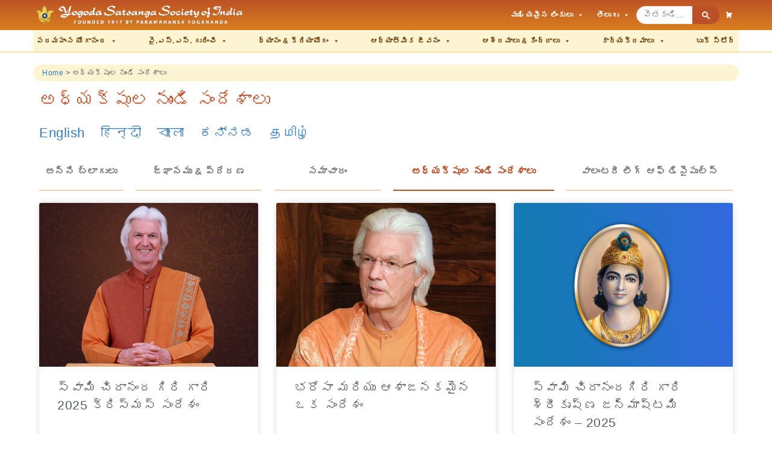

--- FILE ---
content_type: text/html; charset=UTF-8
request_url: https://yssofindia.org/te/blog-category/messages-from-the-president-te
body_size: 26442
content:
<!doctype html>
<html lang="te-IN">
<head>
	<meta charset="UTF-8">
		<meta name="viewport" content="width=device-width, initial-scale=1">
	<link rel="profile" href="http://gmpg.org/xfn/11">
		<meta name='robots' content='index, follow, max-image-preview:large, max-snippet:-1, max-video-preview:-1' />
	<style>img:is([sizes="auto" i], [sizes^="auto," i]) { contain-intrinsic-size: 3000px 1500px }</style>
	<link rel="alternate" hreflang="en" href="https://yssofindia.org/blog-category/messages-from-the-president" />
<link rel="alternate" hreflang="hi" href="https://yssofindia.org/hi/blog-category/messages-from-the-president-hi" />
<link rel="alternate" hreflang="bn" href="https://yssofindia.org/bn/blog-category/messages-from-the-president-bn" />
<link rel="alternate" hreflang="gu" href="https://yssofindia.org/gu/blog-category/messages-from-the-president-gu" />
<link rel="alternate" hreflang="kn" href="https://yssofindia.org/kn/blog-category/messages-from-the-president-kn" />
<link rel="alternate" hreflang="mr" href="https://yssofindia.org/mr/blog-category/messages-from-the-president-mr" />
<link rel="alternate" hreflang="or" href="https://yssofindia.org/or/blog-category/messages-from-the-president-or" />
<link rel="alternate" hreflang="ta" href="https://yssofindia.org/ta/blog-category/messages-from-the-president-ta" />
<link rel="alternate" hreflang="te" href="https://yssofindia.org/te/blog-category/messages-from-the-president-te" />
<link rel="alternate" hreflang="ml" href="https://yssofindia.org/ml/blog-category/messages-from-the-president-ml" />
<link rel="alternate" hreflang="x-default" href="https://yssofindia.org/blog-category/messages-from-the-president" />

<!-- Google Tag Manager for WordPress by gtm4wp.com -->
<script data-cfasync="false" data-pagespeed-no-defer>
	var gtm4wp_datalayer_name = "dataLayer";
	var dataLayer = dataLayer || [];
</script>
<!-- End Google Tag Manager for WordPress by gtm4wp.com -->
	<!-- This site is optimized with the Yoast SEO Premium plugin v22.7 (Yoast SEO v25.1) - https://yoast.com/wordpress/plugins/seo/ -->
	<title>అధ్యక్షుల నుండి సందేశాలు Archives - Yogoda Satsanga Society of India</title>
	<link rel="canonical" href="https://yssofindia.org/te/blog-category/messages-from-the-president-te" />
	<link rel="next" href="https://yssofindia.org/te/blog-category/messages-from-the-president-te/page/2" />
	<meta property="og:locale" content="te_IN" />
	<meta property="og:type" content="article" />
	<meta property="og:title" content="అధ్యక్షుల నుండి సందేశాలు Archives" />
	<meta property="og:url" content="https://yssofindia.org/te/blog-category/messages-from-the-president-te" />
	<meta property="og:site_name" content="Yogoda Satsanga Society of India" />
	<meta property="og:image" content="https://yssofindia.org/wp-content/uploads/Paramahansa-Yogananda-standard-photo.jpg" />
	<meta property="og:image:width" content="1200" />
	<meta property="og:image:height" content="636" />
	<meta property="og:image:type" content="image/jpeg" />
	<meta name="twitter:card" content="summary_large_image" />
	<script type="application/ld+json" class="yoast-schema-graph">{"@context":"https://schema.org","@graph":[{"@type":"CollectionPage","@id":"https://yssofindia.org/te/blog-category/messages-from-the-president-te","url":"https://yssofindia.org/te/blog-category/messages-from-the-president-te","name":"అధ్యక్షుల నుండి సందేశాలు Archives - Yogoda Satsanga Society of India","isPartOf":{"@id":"https://yssofindia.org/te#website"},"primaryImageOfPage":{"@id":"https://yssofindia.org/te/blog-category/messages-from-the-president-te#primaryimage"},"image":{"@id":"https://yssofindia.org/te/blog-category/messages-from-the-president-te#primaryimage"},"thumbnailUrl":"https://yssofindia.org/wp-content/uploads/2024/07/guru-purnima-2024-thumbnail.jpg","breadcrumb":{"@id":"https://yssofindia.org/te/blog-category/messages-from-the-president-te#breadcrumb"},"inLanguage":"te-IN"},{"@type":"ImageObject","inLanguage":"te-IN","@id":"https://yssofindia.org/te/blog-category/messages-from-the-president-te#primaryimage","url":"https://yssofindia.org/wp-content/uploads/2024/07/guru-purnima-2024-thumbnail.jpg","contentUrl":"https://yssofindia.org/wp-content/uploads/2024/07/guru-purnima-2024-thumbnail.jpg","width":600,"height":450},{"@type":"BreadcrumbList","@id":"https://yssofindia.org/te/blog-category/messages-from-the-president-te#breadcrumb","itemListElement":[{"@type":"ListItem","position":1,"name":"Home","item":"https://yssofindia.org/te"},{"@type":"ListItem","position":2,"name":"అధ్యక్షుల నుండి సందేశాలు"}]},{"@type":"WebSite","@id":"https://yssofindia.org/te#website","url":"https://yssofindia.org/te","name":"Yogoda Satsanga Society of India","description":"","publisher":{"@id":"https://yssofindia.org/te#organization"},"potentialAction":[{"@type":"SearchAction","target":{"@type":"EntryPoint","urlTemplate":"https://yssofindia.org/te?s={search_term_string}"},"query-input":{"@type":"PropertyValueSpecification","valueRequired":true,"valueName":"search_term_string"}}],"inLanguage":"te-IN"},{"@type":"Organization","@id":"https://yssofindia.org/te#organization","name":"Yogoda Satsanga Society of India","url":"https://yssofindia.org/te","logo":{"@type":"ImageObject","inLanguage":"te-IN","@id":"https://yssofindia.org/te#/schema/logo/image/","url":"https://yssofindia.org/wp-content/uploads/2020/04/yss-site-logo-emblem.png","contentUrl":"https://yssofindia.org/wp-content/uploads/2020/04/yss-site-logo-emblem.png","width":89,"height":89,"caption":"Yogoda Satsanga Society of India"},"image":{"@id":"https://yssofindia.org/te#/schema/logo/image/"}}]}</script>
	<!-- / Yoast SEO Premium plugin. -->


<link rel="alternate" type="application/rss+xml" title="Yogoda Satsanga Society of India &raquo; అధ్యక్షుల నుండి సందేశాలు Blog Category Feed" href="https://yssofindia.org/te/blog-category/messages-from-the-president-te/feed" />
<link rel='stylesheet' id='premium-addons-css' href='https://yssofindia.org/wp-content/plugins/premium-addons-for-elementor/assets/frontend/min-css/premium-addons.min.css?ver=4.11.9' type='text/css' media='all' />
<link rel='stylesheet' id='premium-pro-css' href='https://yssofindia.org/wp-content/plugins/premium-addons-pro/assets/frontend/min-css/premium-addons.min.css?ver=2.9.34' type='text/css' media='all' />
<link rel='stylesheet' id='wpml-legacy-horizontal-list-0-css' href='https://yssofindia.org/wp-content/plugins/sitepress-multilingual-cms/templates/language-switchers/legacy-list-horizontal/style.min.css?ver=1' type='text/css' media='all' />
<link rel='stylesheet' id='wpml-menu-item-0-css' href='https://yssofindia.org/wp-content/plugins/sitepress-multilingual-cms/templates/language-switchers/menu-item/style.min.css?ver=1' type='text/css' media='all' />
<style id='wpml-menu-item-0-inline-css' type='text/css'>
.wpml-ls-slot-3140, .wpml-ls-slot-3140 a, .wpml-ls-slot-3140 a:visited{color:#ffffff;}.wpml-ls-slot-3140:hover, .wpml-ls-slot-3140:hover a, .wpml-ls-slot-3140 a:hover{color:#ffffff;}.wpml-ls-slot-3140.wpml-ls-current-language, .wpml-ls-slot-3140.wpml-ls-current-language a, .wpml-ls-slot-3140.wpml-ls-current-language a:visited{color:#ffffff;background-color:#bb4f27;}.wpml-ls-slot-3140.wpml-ls-current-language:hover, .wpml-ls-slot-3140.wpml-ls-current-language:hover a, .wpml-ls-slot-3140.wpml-ls-current-language a:hover{color:#ffffff;background-color:#bb4f27;}.wpml-ls-slot-3140.wpml-ls-current-language .wpml-ls-slot-3140, .wpml-ls-slot-3140.wpml-ls-current-language .wpml-ls-slot-3140 a, .wpml-ls-slot-3140.wpml-ls-current-language .wpml-ls-slot-3140 a:visited{color:#ffffff;}.wpml-ls-slot-3140.wpml-ls-current-language .wpml-ls-slot-3140:hover, .wpml-ls-slot-3140.wpml-ls-current-language .wpml-ls-slot-3140:hover a, .wpml-ls-slot-3140.wpml-ls-current-language .wpml-ls-slot-3140 a:hover {color:#ffffff;}
</style>
<link rel='stylesheet' id='megamenu-css' href='https://yssofindia.org/wp-content/uploads/maxmegamenu/style_te.css?ver=92d30d' type='text/css' media='all' />
<link rel='stylesheet' id='dashicons-css' href='https://yssofindia.org/wp-includes/css/dashicons.min.css?ver=6.8.3' type='text/css' media='all' />
<link rel='stylesheet' id='megamenu-genericons-css' href='https://yssofindia.org/wp-content/plugins/megamenu-pro/icons/genericons/genericons/genericons.css?ver=2.4.3' type='text/css' media='all' />
<link rel='stylesheet' id='megamenu-fontawesome-css' href='https://yssofindia.org/wp-content/plugins/megamenu-pro/icons/fontawesome/css/font-awesome.min.css?ver=2.4.3' type='text/css' media='all' />
<link rel='stylesheet' id='megamenu-fontawesome5-css' href='https://yssofindia.org/wp-content/plugins/megamenu-pro/icons/fontawesome5/css/all.min.css?ver=2.4.3' type='text/css' media='all' />
<link rel='stylesheet' id='megamenu-fontawesome6-css' href='https://yssofindia.org/wp-content/plugins/megamenu-pro/icons/fontawesome6/css/all.min.css?ver=2.4.3' type='text/css' media='all' />
<link rel='stylesheet' id='hello-elementor-theme-style-css' href='https://yssofindia.org/wp-content/themes/hello-elementor/theme.min.css?ver=3.4.2' type='text/css' media='all' />
<link rel='stylesheet' id='hello-elementor-child-style-css' href='https://yssofindia.org/wp-content/themes/hello-theme-child-master/style.css?ver=1769297200' type='text/css' media='all' />
<link rel='stylesheet' id='hello-elementor-css' href='https://yssofindia.org/wp-content/themes/hello-elementor/style.min.css?ver=3.4.2' type='text/css' media='all' />
<link rel='stylesheet' id='hello-elementor-header-footer-css' href='https://yssofindia.org/wp-content/themes/hello-elementor/header-footer.min.css?ver=3.4.2' type='text/css' media='all' />
<link rel='stylesheet' id='elementor-frontend-css' href='https://yssofindia.org/wp-content/uploads/elementor/css/custom-frontend.min.css?ver=1769159285' type='text/css' media='all' />
<link rel='stylesheet' id='widget-image-css' href='https://yssofindia.org/wp-content/plugins/elementor/assets/css/widget-image.min.css?ver=3.29.0' type='text/css' media='all' />
<link rel='stylesheet' id='swiper-css' href='https://yssofindia.org/wp-content/plugins/elementor/assets/lib/swiper/v8/css/swiper.min.css?ver=8.4.5' type='text/css' media='all' />
<link rel='stylesheet' id='e-swiper-css' href='https://yssofindia.org/wp-content/plugins/elementor/assets/css/conditionals/e-swiper.min.css?ver=3.29.0' type='text/css' media='all' />
<link rel='stylesheet' id='e-sticky-css' href='https://yssofindia.org/wp-content/plugins/elementor-pro/assets/css/modules/sticky.min.css?ver=3.29.0' type='text/css' media='all' />
<link rel='stylesheet' id='widget-spacer-css' href='https://yssofindia.org/wp-content/plugins/elementor/assets/css/widget-spacer.min.css?ver=3.29.0' type='text/css' media='all' />
<link rel='stylesheet' id='widget-breadcrumbs-css' href='https://yssofindia.org/wp-content/plugins/elementor-pro/assets/css/widget-breadcrumbs.min.css?ver=3.29.0' type='text/css' media='all' />
<link rel='stylesheet' id='widget-heading-css' href='https://yssofindia.org/wp-content/plugins/elementor/assets/css/widget-heading.min.css?ver=3.29.0' type='text/css' media='all' />
<link rel='stylesheet' id='widget-posts-css' href='https://yssofindia.org/wp-content/plugins/elementor-pro/assets/css/widget-posts.min.css?ver=3.29.0' type='text/css' media='all' />
<link rel='stylesheet' id='widget-share-buttons-css' href='https://yssofindia.org/wp-content/plugins/elementor-pro/assets/css/widget-share-buttons.min.css?ver=3.29.0' type='text/css' media='all' />
<link rel='stylesheet' id='e-apple-webkit-css' href='https://yssofindia.org/wp-content/uploads/elementor/css/custom-apple-webkit.min.css?ver=1769159285' type='text/css' media='all' />
<link rel='stylesheet' id='elementor-icons-shared-0-css' href='https://yssofindia.org/wp-content/plugins/elementor/assets/lib/font-awesome/css/fontawesome.min.css?ver=5.15.3' type='text/css' media='all' />
<link rel='stylesheet' id='elementor-icons-fa-solid-css' href='https://yssofindia.org/wp-content/plugins/elementor/assets/lib/font-awesome/css/solid.min.css?ver=5.15.3' type='text/css' media='all' />
<link rel='stylesheet' id='elementor-icons-fa-brands-css' href='https://yssofindia.org/wp-content/plugins/elementor/assets/lib/font-awesome/css/brands.min.css?ver=5.15.3' type='text/css' media='all' />
<link rel='stylesheet' id='elementor-icons-css' href='https://yssofindia.org/wp-content/plugins/elementor/assets/lib/eicons/css/elementor-icons.min.css?ver=5.40.0' type='text/css' media='all' />
<link rel='stylesheet' id='elementor-post-8-css' href='https://yssofindia.org/wp-content/uploads/elementor/css/post-8.css?ver=1769159285' type='text/css' media='all' />
<link rel='stylesheet' id='elementor-post-250084-css' href='https://yssofindia.org/wp-content/uploads/elementor/css/post-250084.css?ver=1769159350' type='text/css' media='all' />
<link rel='stylesheet' id='elementor-post-166024-css' href='https://yssofindia.org/wp-content/uploads/elementor/css/post-166024.css?ver=1769159350' type='text/css' media='all' />
<link rel='stylesheet' id='elementor-post-165903-css' href='https://yssofindia.org/wp-content/uploads/elementor/css/post-165903.css?ver=1769185540' type='text/css' media='all' />
<link rel='stylesheet' id='eael-general-css' href='https://yssofindia.org/wp-content/plugins/essential-addons-for-elementor-lite/assets/front-end/css/view/general.min.css?ver=6.1.13' type='text/css' media='all' />
<link rel='stylesheet' id='elementor-gf-local-raleway-css' href='https://yssofindia.org/wp-content/uploads/elementor/google-fonts/css/raleway.css?ver=1748620888' type='text/css' media='all' />
<link rel='stylesheet' id='elementor-gf-local-merriweather-css' href='https://yssofindia.org/wp-content/uploads/elementor/google-fonts/css/merriweather.css?ver=1748620826' type='text/css' media='all' />
<script type="text/javascript" src="https://yssofindia.org/wp-includes/js/jquery/jquery.min.js?ver=3.7.1" id="jquery-core-js"></script>
<script type="text/javascript" src="https://yssofindia.org/wp-includes/js/jquery/jquery-migrate.min.js?ver=3.4.1" id="jquery-migrate-js"></script>
<link rel="https://api.w.org/" href="https://yssofindia.org/te/wp-json/" /><link rel="alternate" title="JSON" type="application/json" href="https://yssofindia.org/te/wp-json/wp/v2/blog-category/5986" /><meta name="generator" content="WPML ver:4.7.4 stt:64,1,70,21,65,71,68,36,69,51,67;" />
		<script type="text/javascript">
				(function(c,l,a,r,i,t,y){
					c[a]=c[a]||function(){(c[a].q=c[a].q||[]).push(arguments)};t=l.createElement(r);t.async=1;
					t.src="https://www.clarity.ms/tag/"+i+"?ref=wordpress";y=l.getElementsByTagName(r)[0];y.parentNode.insertBefore(t,y);
				})(window, document, "clarity", "script", "9n3m6uw970");
		</script>
		<script type="text/javascript">
(function(url){
	if(/(?:Chrome\/26\.0\.1410\.63 Safari\/537\.31|WordfenceTestMonBot)/.test(navigator.userAgent)){ return; }
	var addEvent = function(evt, handler) {
		if (window.addEventListener) {
			document.addEventListener(evt, handler, false);
		} else if (window.attachEvent) {
			document.attachEvent('on' + evt, handler);
		}
	};
	var removeEvent = function(evt, handler) {
		if (window.removeEventListener) {
			document.removeEventListener(evt, handler, false);
		} else if (window.detachEvent) {
			document.detachEvent('on' + evt, handler);
		}
	};
	var evts = 'contextmenu dblclick drag dragend dragenter dragleave dragover dragstart drop keydown keypress keyup mousedown mousemove mouseout mouseover mouseup mousewheel scroll'.split(' ');
	var logHuman = function() {
		if (window.wfLogHumanRan) { return; }
		window.wfLogHumanRan = true;
		var wfscr = document.createElement('script');
		wfscr.type = 'text/javascript';
		wfscr.async = true;
		wfscr.src = url + '&r=' + Math.random();
		(document.getElementsByTagName('head')[0]||document.getElementsByTagName('body')[0]).appendChild(wfscr);
		for (var i = 0; i < evts.length; i++) {
			removeEvent(evts[i], logHuman);
		}
	};
	for (var i = 0; i < evts.length; i++) {
		addEvent(evts[i], logHuman);
	}
})('//yssofindia.org/te?wordfence_lh=1&hid=69B72C6BD42E0DCC07ED19CD51F9AA22');
</script>
<!-- Google Tag Manager for WordPress by gtm4wp.com -->
<!-- GTM Container placement set to footer -->
<script data-cfasync="false" data-pagespeed-no-defer type="text/javascript">
	var dataLayer_content = {"pagePostType":"blog","pagePostType2":"tax-blog","pageCategory":[]};
	dataLayer.push( dataLayer_content );
</script>
<script data-cfasync="false" data-pagespeed-no-defer type="text/javascript">
(function(w,d,s,l,i){w[l]=w[l]||[];w[l].push({'gtm.start':
new Date().getTime(),event:'gtm.js'});var f=d.getElementsByTagName(s)[0],
j=d.createElement(s),dl=l!='dataLayer'?'&l='+l:'';j.async=true;j.src=
'//www.googletagmanager.com/gtm.js?id='+i+dl;f.parentNode.insertBefore(j,f);
})(window,document,'script','dataLayer','GTM-KNKR6BP');
</script>
<!-- End Google Tag Manager for WordPress by gtm4wp.com --><meta name="generator" content="Elementor 3.29.0; features: additional_custom_breakpoints, e_local_google_fonts; settings: css_print_method-external, google_font-enabled, font_display-auto">
			<style>
				.e-con.e-parent:nth-of-type(n+4):not(.e-lazyloaded):not(.e-no-lazyload),
				.e-con.e-parent:nth-of-type(n+4):not(.e-lazyloaded):not(.e-no-lazyload) * {
					background-image: none !important;
				}
				@media screen and (max-height: 1024px) {
					.e-con.e-parent:nth-of-type(n+3):not(.e-lazyloaded):not(.e-no-lazyload),
					.e-con.e-parent:nth-of-type(n+3):not(.e-lazyloaded):not(.e-no-lazyload) * {
						background-image: none !important;
					}
				}
				@media screen and (max-height: 640px) {
					.e-con.e-parent:nth-of-type(n+2):not(.e-lazyloaded):not(.e-no-lazyload),
					.e-con.e-parent:nth-of-type(n+2):not(.e-lazyloaded):not(.e-no-lazyload) * {
						background-image: none !important;
					}
				}
			</style>
			<link rel="icon" href="https://yssofindia.org/wp-content/uploads/YSS-logo-icon-test.png" sizes="32x32" />
<link rel="icon" href="https://yssofindia.org/wp-content/uploads/YSS-logo-icon-test.png" sizes="192x192" />
<link rel="apple-touch-icon" href="https://yssofindia.org/wp-content/uploads/YSS-logo-icon-test.png" />
<meta name="msapplication-TileImage" content="https://yssofindia.org/wp-content/uploads/YSS-logo-icon-test.png" />
<style type="text/css">/** Mega Menu CSS: fs **/</style>

	
 



<link rel="stylesheet" type="text/css" href="https://yssofindia.org/wp-content/themes/hello-theme-child-master/assets/css/style_telugu.css?v=1769297200">



	
	
	
	
	

	

</head>
<body class="archive tax-blog-category term-messages-from-the-president-te term-5986 wp-custom-logo wp-theme-hello-elementor wp-child-theme-hello-theme-child-master mega-menu-menu-1 mega-menu-max-mega-menu-2 mega-menu-max-mega-menu-3 mega-menu-max-mega-menu-4 mega-menu-max-mega-menu-5 mega-menu-max-mega-menu-6 hello-elementor-default elementor-page-165903 elementor-default elementor-template-full-width elementor-kit-8">
<div id="atp-top"></div>
		<div data-elementor-type="header" data-elementor-id="250084" class="elementor elementor-250084 elementor-21520 elementor-location-header" data-elementor-post-type="elementor_library">
					<section data-particle_enable="false" data-particle-mobile-disabled="false" class="elementor-section elementor-top-section elementor-element elementor-element-98584b1 elementor-hidden-mobile dc-has-condition dc-condition-equal elementor-hidden-tablet elementor-section-height-min-height elementor-section-boxed elementor-section-height-default elementor-section-items-middle" data-id="98584b1" data-element_type="section" id="header-row1" data-settings="{&quot;background_background&quot;:&quot;gradient&quot;,&quot;sticky&quot;:&quot;top&quot;,&quot;sticky_effects_offset&quot;:800,&quot;sticky_on&quot;:[&quot;desktop&quot;,&quot;tablet&quot;,&quot;mobile&quot;],&quot;sticky_offset&quot;:0,&quot;sticky_anchor_link_offset&quot;:0}">
						<div class="elementor-container elementor-column-gap-default">
					<div class="elementor-column elementor-col-50 elementor-top-column elementor-element elementor-element-32a3f95" data-id="32a3f95" data-element_type="column">
			<div class="elementor-widget-wrap elementor-element-populated">
						<div class="elementor-element elementor-element-9f8d226 elementor-widget__width-auto elementor-widget elementor-widget-theme-site-logo elementor-widget-image" data-id="9f8d226" data-element_type="widget" data-widget_type="theme-site-logo.default">
				<div class="elementor-widget-container">
											<a href="https://yssofindia.org/te">
			<img width="89" height="89" src="https://yssofindia.org/wp-content/uploads/2020/04/yss-site-logo-emblem.png" class="attachment-full size-full wp-image-370570" alt="" srcset="https://yssofindia.org/wp-content/uploads/2020/04/yss-site-logo-emblem.png 89w, https://yssofindia.org/wp-content/uploads/2020/04/yss-site-logo-emblem-32x32.png 32w, https://yssofindia.org/wp-content/uploads/2020/04/yss-site-logo-emblem-64x64.png 64w" sizes="(max-width: 89px) 100vw, 89px" />				</a>
											</div>
				</div>
				<div class="elementor-element elementor-element-a785777 elementor-widget__width-auto yss-logo-text elementor-widget elementor-widget-image" data-id="a785777" data-element_type="widget" data-widget_type="image.default">
				<div class="elementor-widget-container">
																<a href="https://yssofindia.org/te">
							<img width="727" height="89" src="https://yssofindia.org/wp-content/uploads/2020/07/yss-site-logo-wordmark.png" class="attachment-full size-full wp-image-370592" alt="" srcset="https://yssofindia.org/wp-content/uploads/2020/07/yss-site-logo-wordmark.png 727w, https://yssofindia.org/wp-content/uploads/2020/07/yss-site-logo-wordmark-300x37.png 300w, https://yssofindia.org/wp-content/uploads/2020/07/yss-site-logo-wordmark-150x18.png 150w, https://yssofindia.org/wp-content/uploads/2020/07/yss-site-logo-wordmark-600x73.png 600w, https://yssofindia.org/wp-content/uploads/2020/07/yss-site-logo-wordmark-64x8.png 64w" sizes="(max-width: 727px) 100vw, 727px" />								</a>
															</div>
				</div>
					</div>
		</div>
				<div class="elementor-column elementor-col-50 elementor-top-column elementor-element elementor-element-909bac0" data-id="909bac0" data-element_type="column">
			<div class="elementor-widget-wrap elementor-element-populated">
						<div class="elementor-element elementor-element-0c6598f elementor-widget__width-auto elementor-widget elementor-widget-wp-widget-maxmegamenu" data-id="0c6598f" data-element_type="widget" data-widget_type="wp-widget-maxmegamenu.default">
				<div class="elementor-widget-container">
					<div id="mega-menu-wrap-max_mega_menu_3" class="mega-menu-wrap"><div class="mega-menu-toggle"><div class="mega-toggle-blocks-left"></div><div class="mega-toggle-blocks-center"></div><div class="mega-toggle-blocks-right"><div class='mega-toggle-block mega-menu-toggle-animated-block mega-toggle-block-0' id='mega-toggle-block-0'><button aria-label="Toggle Menu" class="mega-toggle-animated mega-toggle-animated-slider" type="button" aria-expanded="false">
                  <span class="mega-toggle-animated-box">
                    <span class="mega-toggle-animated-inner"></span>
                  </span>
                </button></div></div></div><ul id="mega-menu-max_mega_menu_3" class="mega-menu max-mega-menu mega-menu-horizontal mega-no-js" data-event="hover_intent" data-effect="fade_up" data-effect-speed="200" data-effect-mobile="disabled" data-effect-speed-mobile="0" data-mobile-force-width="false" data-second-click="go" data-document-click="collapse" data-vertical-behaviour="standard" data-breakpoint="768" data-unbind="true" data-mobile-state="collapse_all" data-mobile-direction="vertical" data-hover-intent-timeout="300" data-hover-intent-interval="100" data-sticky-enabled="true" data-sticky-desktop="false" data-sticky-mobile="false" data-sticky-offset="0" data-sticky-expand="false" data-sticky-expand-mobile="false" data-sticky-transition="false" data-overlay-desktop="false" data-overlay-mobile="false"><li class="mega-menu-item mega-menu-item-type-custom mega-menu-item-object-custom mega-menu-item-has-children mega-align-bottom-left mega-menu-flyout mega-menu-item-186149" id="mega-menu-item-186149"><a class="mega-menu-link" href="#" aria-expanded="false" tabindex="0">ముఖ్యమైన లింకులు<span class="mega-indicator" aria-hidden="true"></span></a>
<ul class="mega-sub-menu">
<li class="mega-menu-item mega-menu-item-type-custom mega-menu-item-object-custom mega-menu-item-52742" id="mega-menu-item-52742"><a class="mega-menu-link" href="https://yssofindia.org/te/prayer">ప్రార్థన</a></li><li class="mega-menu-item mega-menu-item-type-custom mega-menu-item-object-custom mega-menu-item-52744" id="mega-menu-item-52744"><a class="mega-menu-link" href="https://yssofindia.org/te/yss-lessons/">పాఠాలు</a></li><li class="mega-menu-item mega-menu-item-type-custom mega-menu-item-object-custom mega-menu-item-211699" id="mega-menu-item-211699"><a target="_blank" class="mega-menu-link" href="https://devotees.yssofindia.org?language=te">డివోటీ పోర్టల్</a></li><li class="mega-menu-item mega-menu-item-type-custom mega-menu-item-object-custom mega-menu-item-52743" id="mega-menu-item-52743"><a class="mega-menu-link" href="https://yssofindia.org/my-account">నా ఖాతా</a></li><li class="mega-menu-item mega-menu-item-type-custom mega-menu-item-object-custom mega-menu-item-52745" id="mega-menu-item-52745"><a target="_blank" class="mega-menu-link" href="https://devotees.yssofindia.org/donate?language=te">విరాళం</a></li></ul>
</li><li class="mega-menu-item mega-wpml-ls-slot-3140 mega-wpml-ls-item mega-wpml-ls-item-te mega-wpml-ls-current-language mega-wpml-ls-menu-item mega-menu-item-type-wpml_ls_menu_item mega-menu-item-object-wpml_ls_menu_item mega-menu-item-has-children mega-menu-flyout mega-align-bottom-left mega-menu-flyout mega-menu-item-wpml-ls-3140-te" id="mega-menu-item-wpml-ls-3140-te"><a title="Switch to తెలుగు" class="mega-menu-link" href="https://yssofindia.org/te/blog-category/messages-from-the-president-te" aria-expanded="false" tabindex="0">
<span class="wpml-ls-display">తెలుగు</span><span class="mega-indicator" aria-hidden="true"></span></a>
<ul class="mega-sub-menu">
<li class="mega-menu-item mega-wpml-ls-slot-3140 mega-wpml-ls-item mega-wpml-ls-item-en mega-wpml-ls-menu-item mega-wpml-ls-first-item mega-menu-item-type-wpml_ls_menu_item mega-menu-item-object-wpml_ls_menu_item mega-menu-flyout mega-menu-item-wpml-ls-3140-en" id="mega-menu-item-wpml-ls-3140-en"><a title="Switch to English" class="mega-menu-link" href="https://yssofindia.org/blog-category/messages-from-the-president">
<span class="wpml-ls-display">English</span></a></li><li class="mega-menu-item mega-wpml-ls-slot-3140 mega-wpml-ls-item mega-wpml-ls-item-hi mega-wpml-ls-menu-item mega-menu-item-type-wpml_ls_menu_item mega-menu-item-object-wpml_ls_menu_item mega-menu-flyout mega-menu-item-wpml-ls-3140-hi" id="mega-menu-item-wpml-ls-3140-hi"><a title="Switch to हिन्दी" class="mega-menu-link" href="https://yssofindia.org/hi/blog-category/messages-from-the-president-hi">
<span class="wpml-ls-display">हिन्दी</span></a></li><li class="mega-menu-item mega-wpml-ls-slot-3140 mega-wpml-ls-item mega-wpml-ls-item-bn mega-wpml-ls-menu-item mega-menu-item-type-wpml_ls_menu_item mega-menu-item-object-wpml_ls_menu_item mega-menu-flyout mega-menu-item-wpml-ls-3140-bn" id="mega-menu-item-wpml-ls-3140-bn"><a title="Switch to বাংলা" class="mega-menu-link" href="https://yssofindia.org/bn/blog-category/messages-from-the-president-bn">
<span class="wpml-ls-display">বাংলা</span></a></li><li class="mega-menu-item mega-wpml-ls-slot-3140 mega-wpml-ls-item mega-wpml-ls-item-gu mega-wpml-ls-menu-item mega-menu-item-type-wpml_ls_menu_item mega-menu-item-object-wpml_ls_menu_item mega-menu-flyout mega-menu-item-wpml-ls-3140-gu" id="mega-menu-item-wpml-ls-3140-gu"><a title="Switch to ગુજરાતી" class="mega-menu-link" href="https://yssofindia.org/gu/blog-category/messages-from-the-president-gu">
<span class="wpml-ls-display">ગુજરાતી</span></a></li><li class="mega-menu-item mega-wpml-ls-slot-3140 mega-wpml-ls-item mega-wpml-ls-item-kn mega-wpml-ls-menu-item mega-menu-item-type-wpml_ls_menu_item mega-menu-item-object-wpml_ls_menu_item mega-menu-flyout mega-menu-item-wpml-ls-3140-kn" id="mega-menu-item-wpml-ls-3140-kn"><a title="Switch to ಕನ್ನಡ" class="mega-menu-link" href="https://yssofindia.org/kn/blog-category/messages-from-the-president-kn">
<span class="wpml-ls-display">ಕನ್ನಡ</span></a></li><li class="mega-menu-item mega-wpml-ls-slot-3140 mega-wpml-ls-item mega-wpml-ls-item-mr mega-wpml-ls-menu-item mega-menu-item-type-wpml_ls_menu_item mega-menu-item-object-wpml_ls_menu_item mega-menu-flyout mega-menu-item-wpml-ls-3140-mr" id="mega-menu-item-wpml-ls-3140-mr"><a title="Switch to मराठी" class="mega-menu-link" href="https://yssofindia.org/mr/blog-category/messages-from-the-president-mr">
<span class="wpml-ls-display">मराठी</span></a></li><li class="mega-menu-item mega-wpml-ls-slot-3140 mega-wpml-ls-item mega-wpml-ls-item-or mega-wpml-ls-menu-item mega-menu-item-type-wpml_ls_menu_item mega-menu-item-object-wpml_ls_menu_item mega-menu-flyout mega-menu-item-wpml-ls-3140-or" id="mega-menu-item-wpml-ls-3140-or"><a title="Switch to ଓଡ଼ିଆ" class="mega-menu-link" href="https://yssofindia.org/or/blog-category/messages-from-the-president-or">
<span class="wpml-ls-display">ଓଡ଼ିଆ</span></a></li><li class="mega-menu-item mega-wpml-ls-slot-3140 mega-wpml-ls-item mega-wpml-ls-item-ta mega-wpml-ls-menu-item mega-menu-item-type-wpml_ls_menu_item mega-menu-item-object-wpml_ls_menu_item mega-menu-flyout mega-menu-item-wpml-ls-3140-ta" id="mega-menu-item-wpml-ls-3140-ta"><a title="Switch to தமிழ்" class="mega-menu-link" href="https://yssofindia.org/ta/blog-category/messages-from-the-president-ta">
<span class="wpml-ls-display">தமிழ்</span></a></li><li class="mega-menu-item mega-wpml-ls-slot-3140 mega-wpml-ls-item mega-wpml-ls-item-ml mega-wpml-ls-menu-item mega-wpml-ls-last-item mega-menu-item-type-wpml_ls_menu_item mega-menu-item-object-wpml_ls_menu_item mega-menu-flyout mega-menu-item-wpml-ls-3140-ml" id="mega-menu-item-wpml-ls-3140-ml"><a title="Switch to മലയാളം" class="mega-menu-link" href="https://yssofindia.org/ml/blog-category/messages-from-the-president-ml">
<span class="wpml-ls-display">മലയാളം</span></a></li></ul>
</li></ul></div>				</div>
				</div>
				<div class="elementor-element elementor-element-7263fa1 elementor-widget__width-initial elementor-widget elementor-widget-html" data-id="7263fa1" data-element_type="widget" id="yss-header-searchbar" data-widget_type="html.default">
				<div class="elementor-widget-container">
					<script async src="https://cse.google.com/cse.js?cx=b47cbe22fcaca486a">
</script><br><div class="gcse-searchbox-only"></div><br><br><script type="text/javascript">
window.onload = function(){
  // Set placeholder on searchbox ...
  document.getElementById('gsc-i-id1').placeholder = "వెతకండి...";
}
</script>				</div>
				</div>
				<div class="elementor-element elementor-element-5474df1 elementor-widget__width-auto elementor-widget elementor-widget-wp-widget-maxmegamenu" data-id="5474df1" data-element_type="widget" data-widget_type="wp-widget-maxmegamenu.default">
				<div class="elementor-widget-container">
					<div id="mega-menu-wrap-max_mega_menu_4" class="mega-menu-wrap"><div class="mega-menu-toggle"><div class="mega-toggle-blocks-left"></div><div class="mega-toggle-blocks-center"></div><div class="mega-toggle-blocks-right"><div class='mega-toggle-block mega-menu-toggle-animated-block mega-toggle-block-0' id='mega-toggle-block-0'><button aria-label="Toggle Menu" class="mega-toggle-animated mega-toggle-animated-slider" type="button" aria-expanded="false">
                  <span class="mega-toggle-animated-box">
                    <span class="mega-toggle-animated-inner"></span>
                  </span>
                </button></div></div></div><ul id="mega-menu-max_mega_menu_4" class="mega-menu max-mega-menu mega-menu-horizontal mega-no-js" data-event="hover_intent" data-effect="fade_up" data-effect-speed="200" data-effect-mobile="disabled" data-effect-speed-mobile="0" data-mobile-force-width="false" data-second-click="go" data-document-click="collapse" data-vertical-behaviour="standard" data-breakpoint="768" data-unbind="true" data-mobile-state="collapse_all" data-mobile-direction="vertical" data-hover-intent-timeout="300" data-hover-intent-interval="100" data-overlay-desktop="false" data-overlay-mobile="false"><li class="mega-menu-item mega-menu-item-type-custom mega-menu-item-object-custom mega-align-bottom-left mega-menu-flyout mega-has-icon mega-icon-left mega-hide-text mega-menu-item-211700" id="mega-menu-item-211700"><a class="dashicons-cart mega-menu-link" href="https://yssofindia.org/cart" tabindex="0" aria-label="షాపింగ్ కార్ట్"></a></li></ul></div>				</div>
				</div>
					</div>
		</div>
					</div>
		</section>
				<section data-particle_enable="false" data-particle-mobile-disabled="false" class="elementor-section elementor-top-section elementor-element elementor-element-3099f34 dc-has-condition dc-condition-equal elementor-section-boxed elementor-section-height-default elementor-section-height-default" data-id="3099f34" data-element_type="section" id="header-row2" data-settings="{&quot;background_background&quot;:&quot;classic&quot;,&quot;sticky&quot;:&quot;top&quot;,&quot;sticky_offset&quot;:50,&quot;sticky_offset_tablet&quot;:0,&quot;sticky_offset_mobile&quot;:0,&quot;sticky_anchor_link_offset_tablet&quot;:50,&quot;sticky_anchor_link_offset_mobile&quot;:50,&quot;sticky_on&quot;:[&quot;desktop&quot;,&quot;tablet&quot;,&quot;mobile&quot;],&quot;sticky_effects_offset&quot;:0,&quot;sticky_anchor_link_offset&quot;:0}">
							<div class="elementor-background-overlay"></div>
							<div class="elementor-container elementor-column-gap-default">
					<div class="elementor-column elementor-col-100 elementor-top-column elementor-element elementor-element-f9d6ab7" data-id="f9d6ab7" data-element_type="column">
			<div class="elementor-widget-wrap elementor-element-populated">
						<div class="elementor-element elementor-element-60e7995 elementor-widget__width-inherit yss_noboxshadow elementor-widget-mobile__width-inherit elementor-widget-tablet__width-inherit elementor-widget elementor-widget-wp-widget-maxmegamenu" data-id="60e7995" data-element_type="widget" data-widget_type="wp-widget-maxmegamenu.default">
				<div class="elementor-widget-container">
					<div id="mega-menu-wrap-menu-1" class="mega-menu-wrap"><div class="mega-menu-toggle"><div class="mega-toggle-blocks-left"><div class='mega-toggle-block mega-logo-block mega-toggle-block-1' id='mega-toggle-block-1'><a class="mega-menu-logo" href="https://yssofindia.org" target="_self"><img class="mega-menu-logo" src="https://yssofindia.org/wp-content/uploads/yss-logo-mobile.png" /></a></div></div><div class="mega-toggle-blocks-center"></div><div class="mega-toggle-blocks-right"><div class='mega-toggle-block mega-menu-toggle-animated-block mega-toggle-block-2' id='mega-toggle-block-2'><button aria-label="" class="mega-toggle-animated mega-toggle-animated-slider" type="button" aria-expanded="false">
                  <span class="mega-toggle-animated-box">
                    <span class="mega-toggle-animated-inner"></span>
                  </span>
                </button></div></div></div><ul id="mega-menu-menu-1" class="mega-menu max-mega-menu mega-menu-horizontal mega-no-js" data-event="hover_intent" data-effect="fade_up" data-effect-speed="200" data-effect-mobile="slide" data-effect-speed-mobile="200" data-mobile-force-width="false" data-second-click="go" data-document-click="collapse" data-vertical-behaviour="standard" data-breakpoint="1024" data-unbind="true" data-mobile-state="collapse_all" data-mobile-direction="vertical" data-hover-intent-timeout="300" data-hover-intent-interval="100" data-overlay-desktop="false" data-overlay-mobile="false"><li class="mega-menu-item mega-wpml-ls-slot-5698 mega-wpml-ls-item mega-wpml-ls-item-te mega-wpml-ls-current-language mega-wpml-ls-menu-item mega-menu-item-type-wpml_ls_menu_item mega-menu-item-object-wpml_ls_menu_item mega-menu-item-has-children mega-menu-flyout mega-align-bottom-left mega-menu-flyout mega-menu-item-wpml-ls-5698-te" id="mega-menu-item-wpml-ls-5698-te"><a title="Switch to తెలుగు" class="mega-menu-link" href="https://yssofindia.org/te/blog-category/messages-from-the-president-te" aria-expanded="false" tabindex="0">
<span class="wpml-ls-native" lang="te">తెలుగు</span><span class="mega-indicator" aria-hidden="true"></span></a>
<ul class="mega-sub-menu">
<li class="mega-menu-item mega-wpml-ls-slot-5698 mega-wpml-ls-item mega-wpml-ls-item-en mega-wpml-ls-menu-item mega-wpml-ls-first-item mega-menu-item-type-wpml_ls_menu_item mega-menu-item-object-wpml_ls_menu_item mega-menu-flyout mega-menu-item-wpml-ls-5698-en" id="mega-menu-item-wpml-ls-5698-en"><a title="Switch to English" class="mega-menu-link" href="https://yssofindia.org/blog-category/messages-from-the-president">
<span class="wpml-ls-native" lang="en">English</span></a></li><li class="mega-menu-item mega-wpml-ls-slot-5698 mega-wpml-ls-item mega-wpml-ls-item-hi mega-wpml-ls-menu-item mega-menu-item-type-wpml_ls_menu_item mega-menu-item-object-wpml_ls_menu_item mega-menu-flyout mega-menu-item-wpml-ls-5698-hi" id="mega-menu-item-wpml-ls-5698-hi"><a title="Switch to हिन्दी" class="mega-menu-link" href="https://yssofindia.org/hi/blog-category/messages-from-the-president-hi">
<span class="wpml-ls-native" lang="hi">हिन्दी</span></a></li><li class="mega-menu-item mega-wpml-ls-slot-5698 mega-wpml-ls-item mega-wpml-ls-item-bn mega-wpml-ls-menu-item mega-menu-item-type-wpml_ls_menu_item mega-menu-item-object-wpml_ls_menu_item mega-menu-flyout mega-menu-item-wpml-ls-5698-bn" id="mega-menu-item-wpml-ls-5698-bn"><a title="Switch to বাংলা" class="mega-menu-link" href="https://yssofindia.org/bn/blog-category/messages-from-the-president-bn">
<span class="wpml-ls-native" lang="bn">বাংলা</span></a></li><li class="mega-menu-item mega-wpml-ls-slot-5698 mega-wpml-ls-item mega-wpml-ls-item-gu mega-wpml-ls-menu-item mega-menu-item-type-wpml_ls_menu_item mega-menu-item-object-wpml_ls_menu_item mega-menu-flyout mega-menu-item-wpml-ls-5698-gu" id="mega-menu-item-wpml-ls-5698-gu"><a title="Switch to ગુજરાતી" class="mega-menu-link" href="https://yssofindia.org/gu/blog-category/messages-from-the-president-gu">
<span class="wpml-ls-native" lang="gu">ગુજરાતી</span></a></li><li class="mega-menu-item mega-wpml-ls-slot-5698 mega-wpml-ls-item mega-wpml-ls-item-kn mega-wpml-ls-menu-item mega-menu-item-type-wpml_ls_menu_item mega-menu-item-object-wpml_ls_menu_item mega-menu-flyout mega-menu-item-wpml-ls-5698-kn" id="mega-menu-item-wpml-ls-5698-kn"><a title="Switch to ಕನ್ನಡ" class="mega-menu-link" href="https://yssofindia.org/kn/blog-category/messages-from-the-president-kn">
<span class="wpml-ls-native" lang="kn">ಕನ್ನಡ</span></a></li><li class="mega-menu-item mega-wpml-ls-slot-5698 mega-wpml-ls-item mega-wpml-ls-item-mr mega-wpml-ls-menu-item mega-menu-item-type-wpml_ls_menu_item mega-menu-item-object-wpml_ls_menu_item mega-menu-flyout mega-menu-item-wpml-ls-5698-mr" id="mega-menu-item-wpml-ls-5698-mr"><a title="Switch to मराठी" class="mega-menu-link" href="https://yssofindia.org/mr/blog-category/messages-from-the-president-mr">
<span class="wpml-ls-native" lang="mr">मराठी</span></a></li><li class="mega-menu-item mega-wpml-ls-slot-5698 mega-wpml-ls-item mega-wpml-ls-item-or mega-wpml-ls-menu-item mega-menu-item-type-wpml_ls_menu_item mega-menu-item-object-wpml_ls_menu_item mega-menu-flyout mega-menu-item-wpml-ls-5698-or" id="mega-menu-item-wpml-ls-5698-or"><a title="Switch to ଓଡ଼ିଆ" class="mega-menu-link" href="https://yssofindia.org/or/blog-category/messages-from-the-president-or">
<span class="wpml-ls-native" lang="or">ଓଡ଼ିଆ</span></a></li><li class="mega-menu-item mega-wpml-ls-slot-5698 mega-wpml-ls-item mega-wpml-ls-item-ta mega-wpml-ls-menu-item mega-menu-item-type-wpml_ls_menu_item mega-menu-item-object-wpml_ls_menu_item mega-menu-flyout mega-menu-item-wpml-ls-5698-ta" id="mega-menu-item-wpml-ls-5698-ta"><a title="Switch to தமிழ்" class="mega-menu-link" href="https://yssofindia.org/ta/blog-category/messages-from-the-president-ta">
<span class="wpml-ls-native" lang="ta">தமிழ்</span></a></li><li class="mega-menu-item mega-wpml-ls-slot-5698 mega-wpml-ls-item mega-wpml-ls-item-ml mega-wpml-ls-menu-item mega-wpml-ls-last-item mega-menu-item-type-wpml_ls_menu_item mega-menu-item-object-wpml_ls_menu_item mega-menu-flyout mega-menu-item-wpml-ls-5698-ml" id="mega-menu-item-wpml-ls-5698-ml"><a title="Switch to മലയാളം" class="mega-menu-link" href="https://yssofindia.org/ml/blog-category/messages-from-the-president-ml">
<span class="wpml-ls-native" lang="ml">മലയാളം</span></a></li></ul>
</li><li class="mega-menu-item mega-menu-item-type-custom mega-menu-item-object-custom mega-align-bottom-left mega-menu-flyout mega-hide-on-desktop mega-menu-item-211728" id="mega-menu-item-211728"><script async src="https://cse.google.com/cse.js?cx=b47cbe22fcaca486a">
</script>
<div class="gcse-searchbox-only"></div>

<script type="text/javascript">
window.onload = function(){
  // Set placeholder on searchbox ...
  document.getElementById('gsc-i-id1').placeholder = "వెతకండి...";
}
</script></li><li class="mega-nodisplay mega-mobshow mega-blockview mega-menu-item mega-menu-item-type-custom mega-menu-item-object-custom mega-align-bottom-left mega-menu-flyout mega-hide-on-desktop mega-hide-on-mobile mega-menu-item-211732 nodisplay mobshow blockview" id="mega-menu-item-211732"><a class="mega-menu-link" href="#" tabindex="0"><li class="mega-menu-item mega-menu-item-type-custom mega-menu-item-object-custom mega-align-bottom-left mega-menu-flyout mega-hide-on-desktop mega-menu-item-186787" id="mega-menu-item-186787"><a class="mega-menu-link" href="#" tabindex="0" style="
    display: none !important;
">
</a><div style="vertical-align: middle;height: 60px;text-align: center;"><a class="mega-menu-link" href="#" tabindex="0" style="
    display: none !important;
">
</a><div style="align-content: left;display: inline-block;text-align: center;"><a class="mega-menu-link" href="#" tabindex="0">
</a><a href="https://yssofindia.org/cart" style="float: none;display: block;padding: 5px;display: inline-block;text-align: center;"><img src="/wp-content/themes/hello-theme-child-master/assets/images/menu/cart-icon.svg" width="50" height="50" style="
    width: 50px;
    height: 50px;
">
</a>
</div>
<div style="align-content: left;display: inline-block;text-align: center;">
<a href="https://yssofindia.org/my-account" style="float: none;display: block;padding: 5px;display: inline-block;text-align: center;"><img src="/wp-content/themes/hello-theme-child-master/assets/images/menu/account-icon.svg" width="50" height="50">
</a>
</div>
</div>
</li></a></li><li class="mega-menu-item mega-menu-item-type-custom mega-menu-item-object-custom mega-menu-item-has-children mega-menu-megamenu mega-menu-grid mega-align-bottom-left mega-menu-grid mega-hide-on-desktop mega-disable-link mega-menu-item-211716" id="mega-menu-item-211716"><a class="mega-menu-link" tabindex="0" aria-expanded="false" role="button">ముఖ్యమైన లింకులు<span class="mega-indicator" aria-hidden="true"></span></a>
<ul class="mega-sub-menu" role='presentation'>
<li class="mega-menu-row" id="mega-menu-211716-0">
	<ul class="mega-sub-menu" style='--columns:12' role='presentation'>
<li class="mega-menu-column mega-menu-columns-3-of-12" style="--span:3" id="mega-menu-211716-0-0">
		<ul class="mega-sub-menu">
<li class="mega-menu-item mega-menu-item-type-custom mega-menu-item-object-custom mega-menu-item-211717" id="mega-menu-item-211717"><a class="mega-menu-link" href="https://yssofindia.org/te/prayer">ప్రార్థన</a></li><li class="mega-nodisplay mega-mobshow mega-menu-item mega-menu-item-type-custom mega-menu-item-object-custom mega-hide-on-desktop mega-menu-item-142466 nodisplay mobshow" id="mega-menu-item-142466"><a class="mega-menu-link" href="https://yssofindia.org/te/yss-lessons/">పాఠాలు</a></li><li class="mega-nodisplay mega-mobshow mega-blockview mega-menu-item mega-menu-item-type-custom mega-menu-item-object-custom mega-hide-on-desktop mega-menu-item-142465 nodisplay mobshow blockview" id="mega-menu-item-142465"><a target="_blank" class="mega-menu-link" href="https://devotees.yssofindia.org?language=te">డివోటీ పోర్టల్</a></li><li class="mega-menu-item mega-menu-item-type-custom mega-menu-item-object-custom mega-menu-item-211714" id="mega-menu-item-211714"><a class="mega-menu-link" href="https://yssofindia.org/my-account">నా ఖాతా</a></li><li class="mega-nodisplay mega-mobshow mega-blockview mega-menu-item mega-menu-item-type-custom mega-menu-item-object-custom mega-hide-on-desktop mega-menu-item-142467 nodisplay mobshow blockview" id="mega-menu-item-142467"><a target="_blank" class="mega-menu-link" href="https://devotees.yssofindia.org/donate?language=te">విరాళం</a></li>		</ul>
</li>	</ul>
</li></ul>
</li><li class="mega-menu-item mega-menu-item-type-custom mega-menu-item-object-custom mega-menu-item-has-children mega-menu-megamenu mega-menu-grid mega-align-bottom-left mega-menu-grid mega-menu-item-141296" id="mega-menu-item-141296"><a class="mega-menu-link" href="https://yssofindia.org/te/paramahansa-yogananda" aria-expanded="false" tabindex="0">పరమహంస యోగానంద<span class="mega-indicator" aria-hidden="true"></span></a>
<ul class="mega-sub-menu" role='presentation'>
<li class="mega-menu-row" id="mega-menu-141296-0">
	<ul class="mega-sub-menu" style='--columns:12' role='presentation'>
<li class="mega-menu-column mega-menu-columns-3-of-12" style="--span:3" id="mega-menu-141296-0-0">
		<ul class="mega-sub-menu">
<li class="mega-menu-item mega-menu-item-type-widget widget_media_image mega-menu-item-media_image-96" id="mega-menu-item-media_image-96"><img width="200" height="200" src="https://yssofindia.org/wp-content/uploads/mukunda-Lal-Ghosh-1-Header-Menu.jpg" class="image wp-image-142593  attachment-full size-full" alt="" style="max-width: 100%; height: auto;" decoding="async" srcset="https://yssofindia.org/wp-content/uploads/mukunda-Lal-Ghosh-1-Header-Menu.jpg 200w, https://yssofindia.org/wp-content/uploads/mukunda-Lal-Ghosh-1-Header-Menu-64x64.jpg 64w, https://yssofindia.org/wp-content/uploads/mukunda-Lal-Ghosh-1-Header-Menu-150x150.jpg 150w" sizes="(max-width: 200px) 100vw, 200px" /></li><li class="mega-menu-item mega-menu-item-type-custom mega-menu-item-object-custom mega-menu-item-has-children mega-menu-item-141297" id="mega-menu-item-141297"><a class="mega-menu-link" href="https://yssofindia.org/te/paramahansa-yogananda/biography">జీవిత చరిత్ర<span class="mega-indicator" aria-hidden="true"></span></a>
			<ul class="mega-sub-menu">
<li class="mega-menu-item mega-menu-item-type-custom mega-menu-item-object-custom mega-menu-item-141298" id="mega-menu-item-141298"><a class="mega-menu-link" href="https://yssofindia.org/te/paramahansa-yogananda/early-life-spiritual-search">బాల్యజీవితం మరియు ఆధ్యాత్మిక అన్వేషణ</a></li><li class="mega-menu-item mega-menu-item-type-custom mega-menu-item-object-custom mega-menu-item-141299" id="mega-menu-item-141299"><a class="mega-menu-link" href="https://yssofindia.org/te/paramahansa-yogananda/the-world-mission">ఒక ప్రపంచ కార్యం యొక్క ప్రారంభం</a></li><li class="mega-menu-item mega-menu-item-type-custom mega-menu-item-object-custom mega-menu-item-141300" id="mega-menu-item-141300"><a class="mega-menu-link" href="https://yssofindia.org/te/paramahansa-yogananda/pioneer-of-yoga">పశ్చిమ దేశాల యోగా పథ నిర్దేశకుడు</a></li><li class="mega-menu-item mega-menu-item-type-custom mega-menu-item-object-custom mega-menu-item-141301" id="mega-menu-item-141301"><a class="mega-menu-link" href="https://yssofindia.org/te/paramahansa-yogananda/return-to-india">భారతదేశానికి తిరిగి రాక</a></li><li class="mega-menu-item mega-menu-item-type-custom mega-menu-item-object-custom mega-menu-item-141302" id="mega-menu-item-141302"><a class="mega-menu-link" href="https://yssofindia.org/te/paramahansa-yogananda/spiritual-foundation">ఒక ఆధ్యాత్మిక పునాది</a></li><li class="mega-menu-item mega-menu-item-type-custom mega-menu-item-object-custom mega-menu-item-141303" id="mega-menu-item-141303"><a class="mega-menu-link" href="https://yssofindia.org/te/paramahansa-yogananda/final-years-and-mahasamadhi">చివరి సంవత్సరాలు మరియు మహాసమాధి</a></li><li class="mega-menu-item mega-menu-item-type-custom mega-menu-item-object-custom mega-menu-item-141304" id="mega-menu-item-141304"><a class="mega-menu-link" href="https://yssofindia.org/te/paramahansa-yogananda/spiritual-legacy">ఆధ్యాత్మిక వారసత్వం</a></li><li class="mega-menu-item mega-menu-item-type-custom mega-menu-item-object-custom mega-menu-item-141305" id="mega-menu-item-141305"><a class="mega-menu-link" href="https://yssofindia.org/te/paramahansa-yogananda/listen-to-paramahansa-yogananda">పరమహంస యోగానందగారి మాటలు వినండి</a></li><li class="mega-menu-item mega-menu-item-type-custom mega-menu-item-object-custom mega-menu-item-141306" id="mega-menu-item-141306"><a class="mega-menu-link" href="https://yssofindia.org/te/paramahansa-yogananda/books-and-recordings">పుస్తకములు మరియు రికార్డింగులు</a></li>			</ul>
</li>		</ul>
</li><li class="mega-menu-column mega-menu-columns-3-of-12" style="--span:3" id="mega-menu-141296-0-1">
		<ul class="mega-sub-menu">
<li class="mega-menu-item mega-menu-item-type-widget widget_media_image mega-menu-item-media_image-93" id="mega-menu-item-media_image-93"><img width="253" height="300" src="https://yssofindia.org/wp-content/uploads/yogananda-writing-autobiography-yogi-253x300-Header-Menu.jpg" class="image wp-image-142643  attachment-full size-full" alt="" style="max-width: 100%; height: auto;" decoding="async" srcset="https://yssofindia.org/wp-content/uploads/yogananda-writing-autobiography-yogi-253x300-Header-Menu.jpg 253w, https://yssofindia.org/wp-content/uploads/yogananda-writing-autobiography-yogi-253x300-Header-Menu-64x76.jpg 64w, https://yssofindia.org/wp-content/uploads/yogananda-writing-autobiography-yogi-253x300-Header-Menu-127x150.jpg 127w" sizes="(max-width: 253px) 100vw, 253px" /></li><li class="mega-menu-item mega-menu-item-type-custom mega-menu-item-object-custom mega-menu-item-has-children mega-menu-item-141307" id="mega-menu-item-141307"><a class="mega-menu-link" href="https://yssofindia.org/te/paramahansa-yogananda/autobiography-of-a-yogi">ఒక యోగి ఆత్మకథ<span class="mega-indicator" aria-hidden="true"></span></a>
			<ul class="mega-sub-menu">
<li class="mega-menu-item mega-menu-item-type-custom mega-menu-item-object-custom mega-menu-item-141308" id="mega-menu-item-141308"><a class="mega-menu-link" href="https://yssofindia.org/te/paramahansa-yogananda/making-of-spiritual-classic">ఒక ప్రామాణిక ఆధ్యాత్మిక గ్రంథాన్ని రూపొందించడం</a></li><li class="mega-menu-item mega-menu-item-type-custom mega-menu-item-object-custom mega-menu-item-141309" id="mega-menu-item-141309"><a class="mega-menu-link" href="https://yssofindia.org/te/paramahansa-yogananda/first-encounters">సన్నిహిత శిష్యుల కథలు</a></li><li class="mega-menu-item mega-menu-item-type-custom mega-menu-item-object-custom mega-menu-item-141310" id="mega-menu-item-141310"><a class="mega-menu-link" href="https://yssofindia.org/te/paramahansa-yogananda/Comments-Reviews">వ్యాఖ్యలు మరియు సమీక్షలు</a></li><li class="mega-menu-item mega-menu-item-type-custom mega-menu-item-object-custom mega-menu-item-141311" id="mega-menu-item-141311"><a class="mega-menu-link" href="https://yssofindia.org/te/paramahansa-yogananda/translations-around-the-world">ప్రపంచవ్యాప్తంగా చేయబడిన అనువాదాలు</a></li><li class="mega-menu-item mega-menu-item-type-custom mega-menu-item-object-custom mega-menu-item-141312" id="mega-menu-item-141312"><a class="mega-menu-link" href="https://yssofindia.org/te/paramahansa-yogananda/paramahansa-yogananda-autobiography-of-a-yogi-mp3-edition">ఒక యోగి ఆత్మకథ ఎం‌పి3 (MP3) సంచిక</a></li><li class="mega-menu-item mega-menu-item-type-custom mega-menu-item-object-custom mega-menu-item-141313" id="mega-menu-item-141313"><a class="mega-menu-link" href="https://yssofindia.org/te/paramahansa-yogananda/yoganandaji-wishes-for-later-editions">రాబోవు సంచికల కొరకు యోగానందగారి అభిలాషలు</a></li>			</ul>
</li>		</ul>
</li><li class="mega-menu-column mega-menu-columns-3-of-12" style="--span:3" id="mega-menu-141296-0-2">
		<ul class="mega-sub-menu">
<li class="mega-menu-item mega-menu-item-type-widget widget_media_image mega-menu-item-media_image-94" id="mega-menu-item-media_image-94"><img width="200" height="200" src="https://yssofindia.org/wp-content/uploads/virat-kohli-1-Header-Menu.jpg" class="image wp-image-142623  attachment-full size-full" alt="" style="max-width: 100%; height: auto;" decoding="async" srcset="https://yssofindia.org/wp-content/uploads/virat-kohli-1-Header-Menu.jpg 200w, https://yssofindia.org/wp-content/uploads/virat-kohli-1-Header-Menu-64x64.jpg 64w, https://yssofindia.org/wp-content/uploads/virat-kohli-1-Header-Menu-150x150.jpg 150w" sizes="(max-width: 200px) 100vw, 200px" /></li><li class="mega-menu-item mega-menu-item-type-custom mega-menu-item-object-custom mega-menu-item-has-children mega-menu-item-141314" id="mega-menu-item-141314"><a class="mega-menu-link" href="https://yssofindia.org/te/paramahansa-yogananda/Writers-and-Editors">ఇతరులు ఏమన్నారు<span class="mega-indicator" aria-hidden="true"></span></a>
			<ul class="mega-sub-menu">
<li class="mega-menu-item mega-menu-item-type-custom mega-menu-item-object-custom mega-menu-item-141315" id="mega-menu-item-141315"><a class="mega-menu-link" href="https://yssofindia.org/te/paramahansa-yogananda/Writers-and-Editors">రచయితలు మరియు సంపాదకులు</a></li><li class="mega-menu-item mega-menu-item-type-custom mega-menu-item-object-custom mega-menu-item-141316" id="mega-menu-item-141316"><a class="mega-menu-link" href="https://yssofindia.org/te/paramahansa-yogananda/educators-scientific-community">అధ్యాపకులు మరియు శాస్త్రీయ సంఘం</a></li><li class="mega-menu-item mega-menu-item-type-custom mega-menu-item-object-custom mega-menu-item-141317" id="mega-menu-item-141317"><a class="mega-menu-link" href="https://yssofindia.org/te/paramahansa-yogananda/political-government-figures">రాజకీయ మరియు ప్రభుత్వ ప్రముఖులు</a></li><li class="mega-menu-item mega-menu-item-type-custom mega-menu-item-object-custom mega-menu-item-141318" id="mega-menu-item-141318"><a class="mega-menu-link" href="https://yssofindia.org/te/paramahansa-yogananda/religious-leaders">మత నాయకులు</a></li><li class="mega-menu-item mega-menu-item-type-custom mega-menu-item-object-custom mega-menu-item-141319" id="mega-menu-item-141319"><a class="mega-menu-link" href="https://yssofindia.org/te/paramahansa-yogananda/disciples-reminisce">శిష్యుల గత స్మృతులు</a></li>			</ul>
</li>		</ul>
</li><li class="mega-menu-column mega-onlyimage mega-menu-columns-3-of-12 onlyimage" style="--span:3" id="mega-menu-141296-0-3">
		<ul class="mega-sub-menu">
<li class="mega-menu-item mega-menu-item-type-widget widget_media_image mega-menu-item-media_image-95" id="mega-menu-item-media_image-95"><img width="257" height="300" src="https://yssofindia.org/wp-content/uploads/paramahansa-yogananda-menu-1-257x300-Header-Menu.png" class="image wp-image-142603  attachment-full size-full" alt="" style="max-width: 100%; height: auto;" decoding="async" srcset="https://yssofindia.org/wp-content/uploads/paramahansa-yogananda-menu-1-257x300-Header-Menu.png 257w, https://yssofindia.org/wp-content/uploads/paramahansa-yogananda-menu-1-257x300-Header-Menu-64x75.png 64w, https://yssofindia.org/wp-content/uploads/paramahansa-yogananda-menu-1-257x300-Header-Menu-129x150.png 129w" sizes="(max-width: 257px) 100vw, 257px" /></li>		</ul>
</li>	</ul>
</li></ul>
</li><li class="mega-menu-item mega-menu-item-type-custom mega-menu-item-object-custom mega-menu-item-has-children mega-menu-megamenu mega-menu-grid mega-align-bottom-left mega-menu-grid mega-menu-item-141320" id="mega-menu-item-141320"><a class="mega-menu-link" href="https://yssofindia.org/te/about" aria-expanded="false" tabindex="0">వై.ఎస్.ఎస్. గురించి<span class="mega-indicator" aria-hidden="true"></span></a>
<ul class="mega-sub-menu" role='presentation'>
<li class="mega-menu-row" id="mega-menu-141320-0">
	<ul class="mega-sub-menu" style='--columns:12' role='presentation'>
<li class="mega-menu-column mega-submenu-title-list mega-menu-columns-3-of-12 submenu-title-list" style="--span:3" id="mega-menu-141320-0-0">
		<ul class="mega-sub-menu">
<li class="mega-menu-item mega-menu-item-type-custom mega-menu-item-object-custom mega-menu-item-141321" id="mega-menu-item-141321"><a class="mega-menu-link" href="https://yssofindia.org/te/about/aims-and-ideals">ఆశయాలు, ఆదర్శాలు</a></li><li class="mega-menu-item mega-menu-item-type-custom mega-menu-item-object-custom mega-menu-item-141322" id="mega-menu-item-141322"><a class="mega-menu-link" href="https://yssofindia.org/te/about/guru-disciple-relationship">గురుశిష్య సంబంధం</a></li><li class="mega-menu-item mega-menu-item-type-custom mega-menu-item-object-custom mega-menu-item-141323" id="mega-menu-item-141323"><a class="mega-menu-link" href="https://yssofindia.org/te/about/monastic-order">యోగదా సత్సంగ సన్యాస పరంపర</a></li><li class="mega-menu-item mega-menu-item-type-custom mega-menu-item-object-custom mega-menu-item-141324" id="mega-menu-item-141324"><a target="_blank" class="mega-menu-link" href="https://voluntaryleague.yssofindia.org/">వాలంటరీ లీగ్ ఆఫ్ డిసైపుల్స్</a></li><li class="mega-menu-item mega-menu-item-type-custom mega-menu-item-object-custom mega-menu-item-141325" id="mega-menu-item-141325"><a class="mega-menu-link" href="https://yssofindia.org/te/about/information-for-new-visitors">కొత్త సందర్శకులకు సమాచారం</a></li><li class="mega-menu-item mega-menu-item-type-custom mega-menu-item-object-custom mega-menu-item-141326" id="mega-menu-item-141326"><a class="mega-menu-link" href="https://yssofindia.org/te/about/frequently-asked-questions">తరచుగా అడిగే ప్రశ్నలు</a></li><li class="mega-menu-item mega-menu-item-type-custom mega-menu-item-object-custom mega-menu-item-141327" id="mega-menu-item-141327"><a class="mega-menu-link" href="https://yssofindia.org/te/about/yogoda-satsanga-society-of-india-glossary-page-1">పదకోశం</a></li><li class="mega-menu-item mega-menu-item-type-custom mega-menu-item-object-custom mega-menu-item-141328" id="mega-menu-item-141328"><a class="mega-menu-link" href="https://yssofindia.org/te/about/request-free-literature">ఉచిత సాహిత్యాన్ని అభ్యర్థించండి</a></li>		</ul>
</li><li class="mega-menu-column mega-menu-columns-3-of-12" style="--span:3" id="mega-menu-141320-0-1">
		<ul class="mega-sub-menu">
<li class="mega-menu-item mega-menu-item-type-widget widget_media_image mega-menu-item-media_image-99" id="mega-menu-item-media_image-99"><img width="1087" height="648" src="https://yssofindia.org/wp-content/uploads/YSS-Lineage-and-Leadership-Header-Menu.jpg" class="image wp-image-144551  attachment-full size-full" alt="" style="max-width: 100%; height: auto;" decoding="async" srcset="https://yssofindia.org/wp-content/uploads/YSS-Lineage-and-Leadership-Header-Menu.jpg 1087w, https://yssofindia.org/wp-content/uploads/YSS-Lineage-and-Leadership-Header-Menu-300x179.jpg 300w, https://yssofindia.org/wp-content/uploads/YSS-Lineage-and-Leadership-Header-Menu-600x358.jpg 600w, https://yssofindia.org/wp-content/uploads/YSS-Lineage-and-Leadership-Header-Menu-64x38.jpg 64w, https://yssofindia.org/wp-content/uploads/YSS-Lineage-and-Leadership-Header-Menu-1024x610.jpg 1024w, https://yssofindia.org/wp-content/uploads/YSS-Lineage-and-Leadership-Header-Menu-150x89.jpg 150w, https://yssofindia.org/wp-content/uploads/YSS-Lineage-and-Leadership-Header-Menu-768x458.jpg 768w" sizes="(max-width: 1087px) 100vw, 1087px" /></li><li class="mega-menu-item mega-menu-item-type-custom mega-menu-item-object-custom mega-menu-item-has-children mega-menu-item-141329" id="mega-menu-item-141329"><a class="mega-menu-link" href="https://yssofindia.org/te/about/spiritual-lineage">ఆధ్యాత్మిక పరంపర<span class="mega-indicator" aria-hidden="true"></span></a>
			<ul class="mega-sub-menu">
<li class="mega-menu-item mega-menu-item-type-custom mega-menu-item-object-custom mega-menu-item-141331" id="mega-menu-item-141331"><a class="mega-menu-link" href="https://yssofindia.org/te/about/the-yss-line-of-gurus">వై.ఎస్.ఎస్. గురు పరంపర</a></li><li class="mega-menu-item mega-menu-item-type-custom mega-menu-item-object-custom mega-menu-item-141330" id="mega-menu-item-141330"><a class="mega-menu-link" href="https://yssofindia.org/te/about/leadership-of-the-society">సంఘ నాయకత్వం</a></li>			</ul>
</li>		</ul>
</li><li class="mega-menu-column mega-menu-columns-3-of-12" style="--span:3" id="mega-menu-141320-0-2">
		<ul class="mega-sub-menu">
<li class="mega-menu-item mega-menu-item-type-widget widget_media_image mega-menu-item-media_image-97" id="mega-menu-item-media_image-97"><img width="100" height="100" src="https://yssofindia.org/wp-content/uploads/lotus-300x300-Header-Menu.jpg" class="image wp-image-142591  attachment-full size-full" alt="" style="max-width: 100%; height: auto;" decoding="async" srcset="https://yssofindia.org/wp-content/uploads/lotus-300x300-Header-Menu.jpg 100w, https://yssofindia.org/wp-content/uploads/lotus-300x300-Header-Menu-64x64.jpg 64w" sizes="(max-width: 100px) 100vw, 100px" /></li><li class="mega-menu-item mega-menu-item-type-custom mega-menu-item-object-custom mega-menu-item-has-children mega-menu-item-141336" id="mega-menu-item-141336"><a target="_blank" class="mega-menu-link" href="https://devotees.yssofindia.org/donate?language=te">వై.ఎస్.ఎస్.కి సహాయము చేయటానికి<span class="mega-indicator" aria-hidden="true"></span></a>
			<ul class="mega-sub-menu">
<li class="mega-menu-item mega-menu-item-type-custom mega-menu-item-object-custom mega-menu-item-141337" id="mega-menu-item-141337"><a target="_blank" class="mega-menu-link" href="https://devotees.yssofindia.org/donate?language=te">విరాళం సమర్పించండి</a></li><li class="mega-menu-item mega-menu-item-type-custom mega-menu-item-object-custom mega-menu-item-141338" id="mega-menu-item-141338"><a class="mega-menu-link" href="https://yssofindia.org/te/blog/janmotsav-appeal-2026">విరాళం కొరకు విజ్ఞప్తి</a></li><li class="mega-menu-item mega-menu-item-type-custom mega-menu-item-object-custom mega-menu-item-141339" id="mega-menu-item-141339"><a class="mega-menu-link" href="https://yssofindia.org/about/reports-fcra">ఎఫ్.సి.ఆర్.ఏ. రిపోర్టులు</a></li>			</ul>
</li>		</ul>
</li><li class="mega-menu-column mega-menu-columns-3-of-12" style="--span:3" id="mega-menu-141320-0-3">
		<ul class="mega-sub-menu">
<li class="mega-menu-item mega-menu-item-type-widget widget_media_image mega-menu-item-media_image-98" id="mega-menu-item-media_image-98"><img width="200" height="200" src="https://yssofindia.org/wp-content/uploads/DC17_RncMB-Header-Menu.jpg" class="image wp-image-142751  attachment-full size-full" alt="" style="max-width: 100%; height: auto;" decoding="async" srcset="https://yssofindia.org/wp-content/uploads/DC17_RncMB-Header-Menu.jpg 200w, https://yssofindia.org/wp-content/uploads/DC17_RncMB-Header-Menu-64x64.jpg 64w, https://yssofindia.org/wp-content/uploads/DC17_RncMB-Header-Menu-150x150.jpg 150w" sizes="(max-width: 200px) 100vw, 200px" /></li><li class="mega-menu-item mega-menu-item-type-custom mega-menu-item-object-custom mega-menu-item-has-children mega-menu-item-141340" id="mega-menu-item-141340"><a class="mega-menu-link" href="https://yssofindia.org/te/about/contact-us">మమ్మల్ని సంప్రదించండి<span class="mega-indicator" aria-hidden="true"></span></a>
			<ul class="mega-sub-menu">
<li class="mega-menu-item mega-menu-item-type-custom mega-menu-item-object-custom mega-menu-item-141341" id="mega-menu-item-141341"><a target="_blank" class="mega-menu-link" href="https://devotees.yssofindia.org/contactus">ఈ-మెయిల్ చేయండి</a></li><li class="mega-menu-item mega-menu-item-type-custom mega-menu-item-object-custom mega-menu-item-141342" id="mega-menu-item-141342"><a class="mega-menu-link" href="https://yssofindia.org/te/prayer">ప్రార్థనను అభ్యర్థించండి</a></li><li class="mega-menu-item mega-menu-item-type-custom mega-menu-item-object-custom mega-menu-item-141344" id="mega-menu-item-141344"><a target="_blank" class="mega-menu-link" href="https://devotees.yssofindia.org/contactus?c=10">మీ కథనాన్ని పంచుకోండి</a></li><li class="mega-menu-item mega-menu-item-type-custom mega-menu-item-object-custom mega-menu-item-141345" id="mega-menu-item-141345"><a class="mega-menu-link" href="https://yssofindia.org/te/list-of-centres">ధ్యాన కేంద్రాన్ని సంప్రదించండి</a></li>			</ul>
</li>		</ul>
</li>	</ul>
</li></ul>
</li><li class="mega-menu-item mega-menu-item-type-custom mega-menu-item-object-custom mega-menu-item-has-children mega-menu-megamenu mega-menu-grid mega-align-bottom-left mega-menu-grid mega-menu-item-141346" id="mega-menu-item-141346"><a class="mega-menu-link" href="https://yssofindia.org/te/meditation" aria-expanded="false" tabindex="0">ధ్యానం & క్రియాయోగం<span class="mega-indicator" aria-hidden="true"></span></a>
<ul class="mega-sub-menu" role='presentation'>
<li class="mega-menu-row" id="mega-menu-141346-0">
	<ul class="mega-sub-menu" style='--columns:12' role='presentation'>
<li class="mega-menu-column mega-menu-columns-4-of-12" style="--span:4" id="mega-menu-141346-0-0">
		<ul class="mega-sub-menu">
<li class="mega-menu-item mega-menu-item-type-widget widget_media_image mega-menu-item-media_image-100" id="mega-menu-item-media_image-100"><img width="200" height="200" src="https://yssofindia.org/wp-content/uploads/yoga-Header-Menu.jpg" class="image wp-image-142641  attachment-full size-full" alt="" style="max-width: 100%; height: auto;" decoding="async" srcset="https://yssofindia.org/wp-content/uploads/yoga-Header-Menu.jpg 200w, https://yssofindia.org/wp-content/uploads/yoga-Header-Menu-64x64.jpg 64w, https://yssofindia.org/wp-content/uploads/yoga-Header-Menu-150x150.jpg 150w" sizes="(max-width: 200px) 100vw, 200px" /></li><li class="mega-menu-item mega-menu-item-type-custom mega-menu-item-object-custom mega-menu-item-has-children mega-menu-item-141349" id="mega-menu-item-141349"><a class="mega-menu-link" href="https://yssofindia.org/te/meditation/learn-to-meditate">ధ్యానం చేయడం నేర్చుకోండి<span class="mega-indicator" aria-hidden="true"></span></a>
			<ul class="mega-sub-menu">
<li class="mega-menu-item mega-menu-item-type-custom mega-menu-item-object-custom mega-menu-item-141350" id="mega-menu-item-141350"><a class="mega-menu-link" href="https://yssofindia.org/te/meditation/how-to-meditate">ధ్యానం ఎలా చేయాలి</a></li><li class="mega-menu-item mega-menu-item-type-custom mega-menu-item-object-custom mega-menu-item-141351" id="mega-menu-item-141351"><a class="mega-menu-link" href="https://yssofindia.org/te/meditation/a-beginners-meditation">ప్రారంభకుల కోసం ధ్యాన విధానం</a></li><li class="mega-menu-item mega-menu-item-type-custom mega-menu-item-object-custom mega-menu-item-141361" id="mega-menu-item-141361"><a class="mega-menu-link" href="https://yssofindia.org/te/meditation/guided-meditations">నిర్దేశిత ధ్యానాలు</a></li>			</ul>
</li><li class="mega-menu-item mega-menu-item-type-custom mega-menu-item-object-custom mega-menu-item-141352" id="mega-menu-item-141352"><a class="mega-menu-link" href="https://yssofindia.org/te/meditation/meditation-programmes-in-your-area">మీ ప్రాంతంలో ధ్యాన కార్యక్రమాలు</a></li><li class="mega-menu-item mega-menu-item-type-custom mega-menu-item-object-custom mega-menu-item-has-children mega-menu-item-168279" id="mega-menu-item-168279"><a class="mega-menu-link" href="https://yssofindia.org/te/meditation/the-divine-art-of-kirtan">కీర్తన యొక్క దివ్యకళ<span class="mega-indicator" aria-hidden="true"></span></a>
			<ul class="mega-sub-menu">
<li class="mega-menu-item mega-menu-item-type-custom mega-menu-item-object-custom mega-menu-item-168280" id="mega-menu-item-168280"><a class="mega-menu-link" href="https://yssofindia.org/te/meditation/the-power-of-devotional-chanting">భక్తి సంకీర్తన యొక్క అద్భుతశక్తి</a></li><li class="mega-menu-item mega-menu-item-type-custom mega-menu-item-object-custom mega-menu-item-168281" id="mega-menu-item-168281"><a class="mega-menu-link" href="https://yssofindia.org/te/meditation/listen-to-chants">కీర్తనలను వినండి</a></li>			</ul>
</li>		</ul>
</li><li class="mega-menu-column mega-menu-columns-4-of-12" style="--span:4" id="mega-menu-141346-0-1">
		<ul class="mega-sub-menu">
<li class="mega-menu-item mega-menu-item-type-widget widget_media_image mega-menu-item-media_image-101" id="mega-menu-item-media_image-101"><img width="300" height="300" src="https://yssofindia.org/wp-content/uploads/telugu-lesson-homepage-300x300.png" class="image wp-image-169308  attachment-medium size-medium" alt="" style="max-width: 100%; height: auto;" decoding="async" srcset="https://yssofindia.org/wp-content/uploads/telugu-lesson-homepage.png 300w, https://yssofindia.org/wp-content/uploads/telugu-lesson-homepage-64x64.png 64w, https://yssofindia.org/wp-content/uploads/telugu-lesson-homepage-150x150.png 150w" sizes="(max-width: 300px) 100vw, 300px" /></li><li class="mega-menu-item mega-menu-item-type-custom mega-menu-item-object-custom mega-menu-item-has-children mega-menu-item-141353" id="mega-menu-item-141353"><a class="mega-menu-link" href="https://yssofindia.org/te/lessons-programmes">గృహ అధ్యయన పాఠాలు<span class="mega-indicator" aria-hidden="true"></span></a>
			<ul class="mega-sub-menu">
<li class="mega-menu-item mega-menu-item-type-custom mega-menu-item-object-custom mega-menu-item-141354" id="mega-menu-item-141354"><a class="mega-menu-link" href="https://yssofindia.org/te/yss-lessons">తెలుగు పాఠాలు</a></li><li class="mega-menu-item mega-menu-item-type-custom mega-menu-item-object-custom mega-menu-item-141356" id="mega-menu-item-141356"><a target="_blank" class="mega-menu-link" href="https://yssi.org/tef">పాఠాల దరఖాస్తు ఫారమ్</a></li><li class="mega-menu-item mega-menu-item-type-custom mega-menu-item-object-custom mega-menu-item-169307" id="mega-menu-item-169307"><a class="mega-menu-link" href="https://yssofindia.org/te/yss-lessons#telugufaq">పాఠాలు — తరచుగా అడిగే ప్రశ్నలు</a></li>			</ul>
</li><li class="mega-menu-item mega-menu-item-type-widget widget_media_image mega-menu-item-media_image-210" id="mega-menu-item-media_image-210"><!-- widget is empty --></li><li class="mega-menu-item mega-menu-item-type-custom mega-menu-item-object-custom mega-menu-item-has-children mega-menu-item-141357" id="mega-menu-item-141357"><a class="mega-menu-link" href="https://yssofindia.org/te/yss-lessons#digitalapp2">డిజిటల్ యాప్<span class="mega-indicator" aria-hidden="true"></span></a>
			<ul class="mega-sub-menu">
<li class="mega-menu-item mega-menu-item-type-custom mega-menu-item-object-custom mega-menu-item-167847" id="mega-menu-item-167847"><a class="mega-menu-link" href="https://yssofindia.org/te/yss-lessons#digitalapp2">యాప్ గురించి</a></li><li class="mega-menu-item mega-menu-item-type-custom mega-menu-item-object-custom mega-menu-item-167849" id="mega-menu-item-167849"><a class="mega-menu-link" href="https://yssofindia.org/te/app-faq">యాప్ — తరచుగా అడిగే ప్రశ్నలు</a></li>			</ul>
</li>		</ul>
</li><li class="mega-menu-column mega-menu-columns-4-of-12" style="--span:4" id="mega-menu-141346-0-2">
		<ul class="mega-sub-menu">
<li class="mega-menu-item mega-menu-item-type-widget widget_media_image mega-menu-item-media_image-102" id="mega-menu-item-media_image-102"><img width="200" height="200" src="https://yssofindia.org/wp-content/uploads/Kriya-Yoga-Path-of_Meditation-Chakra_Awakening-Header-Menu.jpg" class="image wp-image-142581  attachment-full size-full" alt="" style="max-width: 100%; height: auto;" decoding="async" srcset="https://yssofindia.org/wp-content/uploads/Kriya-Yoga-Path-of_Meditation-Chakra_Awakening-Header-Menu.jpg 200w, https://yssofindia.org/wp-content/uploads/Kriya-Yoga-Path-of_Meditation-Chakra_Awakening-Header-Menu-64x64.jpg 64w, https://yssofindia.org/wp-content/uploads/Kriya-Yoga-Path-of_Meditation-Chakra_Awakening-Header-Menu-150x150.jpg 150w" sizes="(max-width: 200px) 100vw, 200px" /></li><li class="mega-menu-item mega-menu-item-type-custom mega-menu-item-object-custom mega-menu-item-has-children mega-menu-item-141347" id="mega-menu-item-141347"><a class="mega-menu-link" href="https://yssofindia.org/te/meditation/the-kriya-yoga-path-of-meditation-yogoda-satsanga-society">క్రియాయోగ ధ్యాన మార్గము<span class="mega-indicator" aria-hidden="true"></span></a>
			<ul class="mega-sub-menu">
<li class="mega-menu-item mega-menu-item-type-custom mega-menu-item-object-custom mega-menu-item-141348" id="mega-menu-item-141348"><a class="mega-menu-link" href="https://yssofindia.org/te/meditation/benefits-of-kriya-yoga">క్రియాయోగం యొక్క ప్రయోజనాలు</a></li>			</ul>
</li><li class="mega-menu-item mega-menu-item-type-custom mega-menu-item-object-custom mega-menu-item-has-children mega-menu-item-141358" id="mega-menu-item-141358"><a class="mega-menu-link" href="https://yssofindia.org/te/meditation/what-is-yoga-really">యోగం అంటే నిజంగా ఏమిటి?<span class="mega-indicator" aria-hidden="true"></span></a>
			<ul class="mega-sub-menu">
<li class="mega-menu-item mega-menu-item-type-custom mega-menu-item-object-custom mega-menu-item-141359" id="mega-menu-item-141359"><a class="mega-menu-link" href="https://yssofindia.org/te/meditation/patanjalis-systematic-eightfold-path-of-raja-yoga">పతంజలి ద్వారా క్రమబద్ధీకరించబడిన అష్టాంగ రాజయోగ మార్గం</a></li><li class="mega-menu-item mega-menu-item-type-custom mega-menu-item-object-custom mega-menu-item-141360" id="mega-menu-item-141360"><a class="mega-menu-link" href="https://yssofindia.org/te/meditation/the-universality-of-yoga">యోగశాస్త్ర విశ్వజనీనత</a></li>			</ul>
</li>		</ul>
</li>	</ul>
</li></ul>
</li><li class="mega-menu-item mega-menu-item-type-custom mega-menu-item-object-custom mega-menu-item-has-children mega-menu-megamenu mega-menu-grid mega-align-bottom-left mega-menu-grid mega-menu-item-141362" id="mega-menu-item-141362"><a class="mega-menu-link" href="https://yssofindia.org/te/spiritual" aria-expanded="false" tabindex="0">ఆధ్యాత్మిక జీవనం<span class="mega-indicator" aria-hidden="true"></span></a>
<ul class="mega-sub-menu" role='presentation'>
<li class="mega-menu-row" id="mega-menu-141362-0">
	<ul class="mega-sub-menu" style='--columns:12' role='presentation'>
<li class="mega-menu-column mega-menu-columns-4-of-12" style="--span:4" id="mega-menu-141362-0-0">
		<ul class="mega-sub-menu">
<li class="mega-menu-item mega-menu-item-type-custom mega-menu-item-object-custom mega-menu-item-has-children mega-menu-item-141363" id="mega-menu-item-141363"><a class="mega-menu-link" href="https://yssofindia.org/te/spiritual/how-to-live-wisdom">జ్ఞానంతో జీవించడం ఎలా<span class="mega-indicator" aria-hidden="true"></span></a>
			<ul class="mega-sub-menu">
<li class="mega-menu-item mega-menu-item-type-custom mega-menu-item-object-custom mega-menu-item-141364" id="mega-menu-item-141364"><a class="mega-menu-link" href="https://yssofindia.org/te/spiritual/the-purpose-of-life">జీవితం యొక్క ప్రయోజనం</a></li><li class="mega-menu-item mega-menu-item-type-custom mega-menu-item-object-custom mega-menu-item-141365" id="mega-menu-item-141365"><a class="mega-menu-link" href="https://yssofindia.org/te/spiritual/secrets-of-lasting-happiness">ఆనందం</a></li><li class="mega-menu-item mega-menu-item-type-custom mega-menu-item-object-custom mega-menu-item-141366" id="mega-menu-item-141366"><a class="mega-menu-link" href="https://yssofindia.org/te/spiritual/Achieving-True-Success-and-Prosperity">సఫలత మరియు శ్రేయస్సు</a></li><li class="mega-menu-item mega-menu-item-type-custom mega-menu-item-object-custom mega-menu-item-141367" id="mega-menu-item-141367"><a class="mega-menu-link" href="https://yssofindia.org/te/spiritual/health-and-healing">ఆరోగ్యం మరియు స్వస్థత</a></li><li class="mega-menu-item mega-menu-item-type-custom mega-menu-item-object-custom mega-menu-item-141368" id="mega-menu-item-141368"><a class="mega-menu-link" href="https://yssofindia.org/te/spiritual/inner-security-in-an-uncertain-world">అంతర్గత భద్రత</a></li><li class="mega-menu-item mega-menu-item-type-custom mega-menu-item-object-custom mega-menu-item-141369" id="mega-menu-item-141369"><a class="mega-menu-link" href="https://yssofindia.org/te/spiritual/conquering-fear-anxiety-and-worry">భయాన్ని జయించడం</a></li><li class="mega-menu-item mega-menu-item-type-custom mega-menu-item-object-custom mega-menu-item-141370" id="mega-menu-item-141370"><a class="mega-menu-link" href="https://yssofindia.org/te/spiritual/forgiveness">క్షమ</a></li><li class="mega-menu-item mega-menu-item-type-custom mega-menu-item-object-custom mega-menu-item-141371" id="mega-menu-item-141371"><a class="mega-menu-link" href="https://yssofindia.org/te/spiritual/overcoming-anger">కోపాన్ని అధిగమించడం</a></li><li class="mega-menu-item mega-menu-item-type-custom mega-menu-item-object-custom mega-menu-item-141372" id="mega-menu-item-141372"><a class="mega-menu-link" href="https://yssofindia.org/te/spiritual/creating-harmony-in-our-relationships">సంబంధాలు</a></li><li class="mega-menu-item mega-menu-item-type-custom mega-menu-item-object-custom mega-menu-item-141373" id="mega-menu-item-141373"><a class="mega-menu-link" href="https://yssofindia.org/te/spiritual/the-role-of-a-guru/">గురువు పాత్ర</a></li><li class="mega-menu-item mega-menu-item-type-custom mega-menu-item-object-custom mega-menu-item-141374" id="mega-menu-item-141374"><a class="mega-menu-link" href="https://yssofindia.org/te/spiritual/understanding-death-and-loss">మరణాన్ని మరియు నష్టాన్ని అర్థం చేసుకోవడం</a></li><li class="mega-menu-item mega-menu-item-type-custom mega-menu-item-object-custom mega-menu-item-141375" id="mega-menu-item-141375"><a class="mega-menu-link" href="https://yssofindia.org/te/spiritual/spiritual-light-for-these-challenging">సవాలు చేసే ఈ కాలాలకు ఆధ్యాత్మిక కాంతి</a></li><li class="mega-menu-item mega-menu-item-type-custom mega-menu-item-object-custom mega-menu-item-141376" id="mega-menu-item-141376"><a class="mega-menu-link" href="https://yssofindia.org/te/spiritual/utilizing-the-power-of-prayer">ప్రార్థనా శక్తిని వినియోగించడం</a></li>			</ul>
</li>		</ul>
</li><li class="mega-menu-column mega-menu-columns-4-of-12" style="--span:4" id="mega-menu-141362-0-1">
		<ul class="mega-sub-menu">
<li class="mega-menu-item mega-menu-item-type-custom mega-menu-item-object-custom mega-menu-item-has-children mega-menu-item-141383" id="mega-menu-item-141383"><a class="mega-menu-link" href="https://yssofindia.org/te/spiritual/Prayer">ప్రార్థన<span class="mega-indicator" aria-hidden="true"></span></a>
			<ul class="mega-sub-menu">
<li class="mega-menu-item mega-menu-item-type-custom mega-menu-item-object-custom mega-menu-item-141389" id="mega-menu-item-141389"><a class="mega-menu-link" href="https://yssofindia.org/te/spiritual/wwpc">ప్రపంచవ్యాప్త ప్రార్థనా వలయము</a></li><li class="mega-menu-item mega-menu-item-type-custom mega-menu-item-object-custom mega-menu-item-141387" id="mega-menu-item-141387"><a class="mega-menu-link" href="https://yssofindia.org/te/prayer">ప్రార్థనను అభ్యర్థించండి</a></li>			</ul>
</li><li class="mega-menu-item mega-menu-item-type-custom mega-menu-item-object-custom mega-menu-item-141395" id="mega-menu-item-141395"><a class="mega-menu-link" href="https://yssofindia.org/te/spiritual/affirmations">ప్రతిజ్ఞలు</a></li><li class="mega-menu-item mega-menu-item-type-custom mega-menu-item-object-custom mega-menu-item-has-children mega-menu-item-141377" id="mega-menu-item-141377"><a class="mega-menu-link" href="https://yssofindia.org/te/spiritual/hidden_truths_of_the_scriptures">పవిత్ర గ్రంథాలలో దాగిఉన్న సత్యాలు<span class="mega-indicator" aria-hidden="true"></span></a>
			<ul class="mega-sub-menu">
<li class="mega-menu-item mega-menu-item-type-custom mega-menu-item-object-custom mega-menu-item-141378" id="mega-menu-item-141378"><a class="mega-menu-link" href="https://yssofindia.org/te/spiritual/the-hidden-truths-in-the-gospels">సువార్తలు</a></li><li class="mega-menu-item mega-menu-item-type-custom mega-menu-item-object-custom mega-menu-item-141379" id="mega-menu-item-141379"><a class="mega-menu-link" href="https://yssofindia.org/te/spiritual/the-hidden-truths-in-the-bhagavad-gita">భగవద్గీత</a></li><li class="mega-menu-item mega-menu-item-type-custom mega-menu-item-object-custom mega-menu-item-141380" id="mega-menu-item-141380"><a class="mega-menu-link" href="https://yssofindia.org/te/spiritual/the-hidden-truths-in-omar-khayyam">రుబాయత్‌</a></li>			</ul>
</li>		</ul>
</li><li class="mega-menu-column mega-menu-columns-4-of-12" style="--span:4" id="mega-menu-141362-0-2">
		<ul class="mega-sub-menu">
<li class="mega-menu-item mega-menu-item-type-custom mega-menu-item-object-custom mega-menu-item-141398" id="mega-menu-item-141398"><a class="mega-menu-link" href="https://yssofindia.org/te/spiritual/yogoda-satsanga-magazine">యోగదా సత్సంగ పత్రిక</a></li><li class="mega-menu-item mega-menu-item-type-custom mega-menu-item-object-custom mega-menu-item-141397" id="mega-menu-item-141397"><a class="mega-menu-link" href="https://yssofindia.org/te/spiritual/message-from-president/">అధ్యక్షుల నుండి సందేశాలు</a></li><li class="mega-menu-item mega-menu-item-type-custom mega-menu-item-object-custom mega-menu-item-313885" id="mega-menu-item-313885"><a class="mega-menu-link" href="https://yssofindia.org/te/youth-services">యువజన కార్యక్రమాలు</a></li>		</ul>
</li>	</ul>
</li></ul>
</li><li class="mega-menu-item mega-menu-item-type-custom mega-menu-item-object-custom mega-menu-item-has-children mega-menu-megamenu mega-menu-grid mega-align-bottom-left mega-menu-grid mega-menu-item-141399" id="mega-menu-item-141399"><a class="mega-menu-link" href="https://yssofindia.org/te/ashrams" aria-expanded="false" tabindex="0">ఆశ్రమాలు & కేంద్రాలు<span class="mega-indicator" aria-hidden="true"></span></a>
<ul class="mega-sub-menu" role='presentation'>
<li class="mega-menu-row" id="mega-menu-141399-0">
	<ul class="mega-sub-menu" style='--columns:12' role='presentation'>
<li class="mega-menu-column mega-menu-columns-4-of-12" style="--span:4" id="mega-menu-141399-0-0">
		<ul class="mega-sub-menu">
<li class="mega-menu-item mega-menu-item-type-widget widget_media_image mega-menu-item-media_image-104" id="mega-menu-item-media_image-104"><img width="100" height="100" src="https://yssofindia.org/wp-content/uploads/ranchi-ashram-building-1-300x300-1-Header-Menu.jpg" class="image wp-image-142681  attachment-full size-full" alt="" style="max-width: 100%; height: auto;" decoding="async" srcset="https://yssofindia.org/wp-content/uploads/ranchi-ashram-building-1-300x300-1-Header-Menu.jpg 100w, https://yssofindia.org/wp-content/uploads/ranchi-ashram-building-1-300x300-1-Header-Menu-64x64.jpg 64w" sizes="(max-width: 100px) 100vw, 100px" /></li><li class="mega-menu-item mega-menu-item-type-custom mega-menu-item-object-custom mega-menu-item-has-children mega-menu-item-167866" id="mega-menu-item-167866"><a class="mega-menu-link" href="https://yssofindia.org/te/ashrams">ఆశ్రమాలు<span class="mega-indicator" aria-hidden="true"></span></a>
			<ul class="mega-sub-menu">
<li class="mega-menu-item mega-menu-item-type-custom mega-menu-item-object-custom mega-menu-item-141404" id="mega-menu-item-141404"><a class="mega-menu-link" href="https://yssofindia.org/te/location/ranchi">రాంచీ</a></li><li class="mega-menu-item mega-menu-item-type-custom mega-menu-item-object-custom mega-menu-item-141400" id="mega-menu-item-141400"><a class="mega-menu-link" href="https://yssofindia.org/location/dakshineswar">దక్షిణేశ్వరం</a></li><li class="mega-menu-item mega-menu-item-type-custom mega-menu-item-object-custom mega-menu-item-141408" id="mega-menu-item-141408"><a class="mega-menu-link" href="https://yssofindia.org/te/location/dwarahat">ద్వారహాట్</a></li><li class="mega-menu-item mega-menu-item-type-custom mega-menu-item-object-custom mega-menu-item-141412" id="mega-menu-item-141412"><a class="mega-menu-link" href="https://yssofindia.org/te/location/noida">నోయిడా</a></li><li class="mega-menu-item mega-menu-item-type-custom mega-menu-item-object-custom mega-menu-item-313883" id="mega-menu-item-313883"><a class="mega-menu-link" href="https://yssofindia.org/te/location/chennai">చెన్నై</a></li>			</ul>
</li>		</ul>
</li><li class="mega-menu-column mega-menu-columns-4-of-12" style="--span:4" id="mega-menu-141399-0-1">
		<ul class="mega-sub-menu">
<li class="mega-menu-item mega-menu-item-type-widget widget_media_image mega-menu-item-media_image-103" id="mega-menu-item-media_image-103"><img width="600" height="468" src="https://yssofindia.org/wp-content/uploads/YSS-Retreats-and-Meditation-Centres-Header-Menu-4.jpg" class="image wp-image-144561  attachment-full size-full" alt="" style="max-width: 100%; height: auto;" decoding="async" srcset="https://yssofindia.org/wp-content/uploads/YSS-Retreats-and-Meditation-Centres-Header-Menu-4.jpg 600w, https://yssofindia.org/wp-content/uploads/YSS-Retreats-and-Meditation-Centres-Header-Menu-4-300x234.jpg 300w, https://yssofindia.org/wp-content/uploads/YSS-Retreats-and-Meditation-Centres-Header-Menu-4-64x50.jpg 64w, https://yssofindia.org/wp-content/uploads/YSS-Retreats-and-Meditation-Centres-Header-Menu-4-150x117.jpg 150w" sizes="(max-width: 600px) 100vw, 600px" /></li><li class="mega-menu-item mega-menu-item-type-custom mega-menu-item-object-custom mega-menu-item-has-children mega-menu-item-167865" id="mega-menu-item-167865"><a class="mega-menu-link" href="https://yssofindia.org/te/ashrams#retreatsandcentres">ఏకాంత ధ్యాన వాసాలు & ధ్యాన కేంద్రాలు<span class="mega-indicator" aria-hidden="true"></span></a>
			<ul class="mega-sub-menu">
<li class="mega-menu-item mega-menu-item-type-custom mega-menu-item-object-custom mega-menu-item-141418" id="mega-menu-item-141418"><a class="mega-menu-link" href="https://yssofindia.org/te/programmes/Retreats">అన్ని ఏకాంత ధ్యాన వాసాలను చూడండి</a></li><li class="mega-menu-item mega-menu-item-type-custom mega-menu-item-object-custom mega-menu-item-141416" id="mega-menu-item-141416"><a class="mega-menu-link" href="https://yssofindia.org/te/list-of-centres">అన్ని కేంద్రాలను చూడండి</a></li><li class="mega-menu-item mega-menu-item-type-custom mega-menu-item-object-custom mega-menu-item-141417" id="mega-menu-item-141417"><a target="_blank" class="mega-menu-link" href="https://yogananda.org/locations">అంతర్జాతీయ కేంద్రాలు</a></li>			</ul>
</li>		</ul>
</li><li class="mega-menu-column mega-menu-columns-4-of-12" style="--span:4" id="mega-menu-141399-0-2">
		<ul class="mega-sub-menu">
<li class="mega-menu-item mega-menu-item-type-widget widget_media_image mega-menu-item-media_image-105" id="mega-menu-item-media_image-105"><img width="700" height="700" src="https://yssofindia.org/wp-content/uploads/YSS-Online-Dhyana-Kendra-Header-Menu.jpg" class="image wp-image-144197  attachment-full size-full" alt="" style="max-width: 100%; height: auto;" decoding="async" srcset="https://yssofindia.org/wp-content/uploads/YSS-Online-Dhyana-Kendra-Header-Menu.jpg 700w, https://yssofindia.org/wp-content/uploads/YSS-Online-Dhyana-Kendra-Header-Menu-300x300.jpg 300w, https://yssofindia.org/wp-content/uploads/YSS-Online-Dhyana-Kendra-Header-Menu-600x600.jpg 600w, https://yssofindia.org/wp-content/uploads/YSS-Online-Dhyana-Kendra-Header-Menu-64x64.jpg 64w, https://yssofindia.org/wp-content/uploads/YSS-Online-Dhyana-Kendra-Header-Menu-150x150.jpg 150w" sizes="(max-width: 700px) 100vw, 700px" /></li><li class="mega-menu-item mega-menu-item-type-custom mega-menu-item-object-custom mega-menu-item-has-children mega-menu-item-141415" id="mega-menu-item-141415"><a class="mega-menu-link" href="https://yssofindia.org/te/online-meditation">ఆన్‌లైన్ ధ్యాన కేంద్రం<span class="mega-indicator" aria-hidden="true"></span></a>
			<ul class="mega-sub-menu">
<li class="mega-menu-item mega-menu-item-type-custom mega-menu-item-object-custom mega-menu-item-167867" id="mega-menu-item-167867"><a class="mega-menu-link" href="https://yssofindia.org/te/online-meditation">ఆన్‌లైన్ ధ్యానం గురించి</a></li><li class="mega-menu-item mega-menu-item-type-custom mega-menu-item-object-custom mega-menu-item-167868" id="mega-menu-item-167868"><a class="mega-menu-link" href="https://yssofindia.org/te/online-meditation/how-to-participate">ఆన్‌లైన్ ధ్యానంలో పాల్గొనడం ఎలా</a></li><li class="mega-menu-item mega-menu-item-type-custom mega-menu-item-object-custom mega-menu-item-167869" id="mega-menu-item-167869"><a class="mega-menu-link" href="https://yssofindia.org/te/online-meditation/calendar">కార్యక్రమాల క్యాలెండర్</a></li><li class="mega-menu-item mega-menu-item-type-custom mega-menu-item-object-custom mega-menu-item-167870" id="mega-menu-item-167870"><a class="mega-menu-link" href="https://yssofindia.org/te/online-meditation/helpdesk">సహాయ కేంద్రం</a></li>			</ul>
</li>		</ul>
</li>	</ul>
</li></ul>
</li><li class="mega-menu-item mega-menu-item-type-custom mega-menu-item-object-custom mega-menu-item-has-children mega-menu-megamenu mega-menu-grid mega-align-bottom-left mega-menu-grid mega-menu-item-141419" id="mega-menu-item-141419"><a class="mega-menu-link" href="https://yssofindia.org/te/programmes" aria-expanded="false" tabindex="0">కార్యక్రమాలు<span class="mega-indicator" aria-hidden="true"></span></a>
<ul class="mega-sub-menu" role='presentation'>
<li class="mega-menu-row" id="mega-menu-141419-0">
	<ul class="mega-sub-menu" style='--columns:12' role='presentation'>
<li class="mega-menu-column mega-onlyimage mega-menu-columns-3-of-12 onlyimage" style="--span:3" id="mega-menu-141419-0-0">
		<ul class="mega-sub-menu">
<li class="mega-menu-item mega-menu-item-type-widget widget_media_image mega-menu-item-media_image-110" id="mega-menu-item-media_image-110"><img width="300" height="300" src="https://yssofindia.org/wp-content/uploads/Homepage_ODK_Tile-1-300x300-Header-Menu-300x300.jpg" class="image wp-image-142702  attachment-medium size-medium" alt="" style="max-width: 100%; height: auto;" decoding="async" srcset="https://yssofindia.org/wp-content/uploads/Homepage_ODK_Tile-1-300x300-Header-Menu.jpg 300w, https://yssofindia.org/wp-content/uploads/Homepage_ODK_Tile-1-300x300-Header-Menu-64x64.jpg 64w, https://yssofindia.org/wp-content/uploads/Homepage_ODK_Tile-1-300x300-Header-Menu-150x150.jpg 150w" sizes="(max-width: 300px) 100vw, 300px" /></li>		</ul>
</li><li class="mega-menu-column mega-menu-columns-3-of-12" style="--span:3" id="mega-menu-141419-0-1">
		<ul class="mega-sub-menu">
<li class="mega-menu-item mega-menu-item-type-widget widget_media_image mega-menu-item-media_image-107" id="mega-menu-item-media_image-107"><img width="300" height="300" src="https://yssofindia.org/wp-content/uploads/YSS_online_Dhyana_Kendra_Menu_Nav-300x300-Header-Menu-300x300.png" class="image wp-image-142712  attachment-medium size-medium" alt="" style="max-width: 100%; height: auto;" decoding="async" srcset="https://yssofindia.org/wp-content/uploads/YSS_online_Dhyana_Kendra_Menu_Nav-300x300-Header-Menu.png 300w, https://yssofindia.org/wp-content/uploads/YSS_online_Dhyana_Kendra_Menu_Nav-300x300-Header-Menu-64x64.png 64w, https://yssofindia.org/wp-content/uploads/YSS_online_Dhyana_Kendra_Menu_Nav-300x300-Header-Menu-150x150.png 150w" sizes="(max-width: 300px) 100vw, 300px" /></li><li class="mega-menu-item mega-menu-item-type-custom mega-menu-item-object-custom mega-menu-item-has-children mega-menu-item-141420" id="mega-menu-item-141420"><a class="mega-menu-link" href="https://yssofindia.org/te/online-meditation">ఆన్‌లైన్‌ ధ్యానం<span class="mega-indicator" aria-hidden="true"></span></a>
			<ul class="mega-sub-menu">
<li class="mega-menu-item mega-menu-item-type-custom mega-menu-item-object-custom mega-menu-item-141421" id="mega-menu-item-141421"><a class="mega-menu-link" href="https://yssofindia.org/te/online-meditation">ఆన్‌లైన్ ధ్యానం గురించి</a></li><li class="mega-menu-item mega-menu-item-type-custom mega-menu-item-object-custom mega-menu-item-141422" id="mega-menu-item-141422"><a class="mega-menu-link" href="https://yssofindia.org/te/online-meditation/how-to-participate">ఆన్‌లైన్ ధ్యానంలో పాల్గొనడం ఎలా</a></li><li class="mega-menu-item mega-menu-item-type-custom mega-menu-item-object-custom mega-menu-item-141423" id="mega-menu-item-141423"><a class="mega-menu-link" href="https://yssofindia.org/te/online-meditation/calendar">కార్యక్రమాల క్యాలెండర్</a></li><li class="mega-menu-item mega-menu-item-type-custom mega-menu-item-object-custom mega-menu-item-141424" id="mega-menu-item-141424"><a class="mega-menu-link" href="https://yssofindia.org/te/online-meditation/helpdesk">సహాయ కేంద్రం</a></li>			</ul>
</li>		</ul>
</li><li class="mega-menu-column mega-menu-columns-3-of-12" style="--span:3" id="mega-menu-141419-0-2">
		<ul class="mega-sub-menu">
<li class="mega-menu-item mega-menu-item-type-widget widget_media_image mega-menu-item-media_image-108" id="mega-menu-item-media_image-108"><img width="200" height="200" src="https://yssofindia.org/wp-content/uploads/In_Person_Event_YSS_Menu_Nav-Header-Menu.jpg" class="image wp-image-142722  attachment-full size-full" alt="" style="max-width: 100%; height: auto;" decoding="async" srcset="https://yssofindia.org/wp-content/uploads/In_Person_Event_YSS_Menu_Nav-Header-Menu.jpg 200w, https://yssofindia.org/wp-content/uploads/In_Person_Event_YSS_Menu_Nav-Header-Menu-64x64.jpg 64w, https://yssofindia.org/wp-content/uploads/In_Person_Event_YSS_Menu_Nav-Header-Menu-150x150.jpg 150w" sizes="(max-width: 200px) 100vw, 200px" /></li><li class="mega-menu-item mega-menu-item-type-custom mega-menu-item-object-custom mega-menu-item-has-children mega-menu-item-141425" id="mega-menu-item-141425"><a class="mega-menu-link" href="https://yssofindia.org/te/programmes/monastic-tours">ప్రత్యక్ష కార్యక్రమాలు<span class="mega-indicator" aria-hidden="true"></span></a>
			<ul class="mega-sub-menu">
<li class="mega-menu-item mega-menu-item-type-custom mega-menu-item-object-custom mega-menu-item-389638" id="mega-menu-item-389638"><a class="mega-menu-link" href="https://yssofindia.org/te/event/sadhana-sangams">సాధనా సంగమాలు</a></li><li class="mega-menu-item mega-menu-item-type-custom mega-menu-item-object-custom mega-menu-item-141426" id="mega-menu-item-141426"><a class="mega-menu-link" href="https://yssofindia.org/te/programmes/retreats">ఏకాంత ధ్యాన వాసాలు</a></li><li class="mega-menu-item mega-menu-item-type-custom mega-menu-item-object-custom mega-menu-item-141427" id="mega-menu-item-141427"><a class="mega-menu-link" href="https://yssofindia.org/te/programmes/monastic-tours">సన్యాసుల పర్యటనలు & క్రియాయోగ దీక్ష వేడుకలు</a></li><li class="mega-menu-item mega-menu-item-type-custom mega-menu-item-object-custom mega-menu-item-141428" id="mega-menu-item-141428"><a class="mega-menu-link" href="https://yssofindia.org/te/programmes/Sunday-Satsanga">ఆదివారం సత్సంగం</a></li>			</ul>
</li>		</ul>
</li><li class="mega-menu-column mega-menu-columns-3-of-12" style="--span:3" id="mega-menu-141419-0-3">
		<ul class="mega-sub-menu">
<li class="mega-menu-item mega-menu-item-type-widget widget_media_image mega-menu-item-media_image-109" id="mega-menu-item-media_image-109"><img width="200" height="200" src="https://yssofindia.org/wp-content/uploads/Event_archive_2018_Sharad_Sangam_Ranchi-Header-Menu.jpg" class="image wp-image-142732  attachment-full size-full" alt="" style="max-width: 100%; height: auto;" decoding="async" srcset="https://yssofindia.org/wp-content/uploads/Event_archive_2018_Sharad_Sangam_Ranchi-Header-Menu.jpg 200w, https://yssofindia.org/wp-content/uploads/Event_archive_2018_Sharad_Sangam_Ranchi-Header-Menu-64x64.jpg 64w, https://yssofindia.org/wp-content/uploads/Event_archive_2018_Sharad_Sangam_Ranchi-Header-Menu-150x150.jpg 150w" sizes="(max-width: 200px) 100vw, 200px" /></li><li class="mega-menu-item mega-menu-item-type-custom mega-menu-item-object-custom mega-menu-item-has-children mega-menu-item-141429" id="mega-menu-item-141429"><a class="mega-menu-link" href="https://yssofindia.org/te/past-events">గత కార్యక్రమాలు<span class="mega-indicator" aria-hidden="true"></span></a>
			<ul class="mega-sub-menu">
<li class="mega-menu-item mega-menu-item-type-custom mega-menu-item-object-custom mega-menu-item-141430" id="mega-menu-item-141430"><a class="mega-menu-link" href="https://yssofindia.org/te/programmes/150-years-of-kriya-yoga">150 సంవత్సరాల క్రియాయోగం</a></li><li class="mega-menu-item mega-menu-item-type-custom mega-menu-item-object-custom mega-menu-item-141431" id="mega-menu-item-141431"><a class="mega-menu-link" href="https://yssofindia.org/te/event/kumbha-mela">కుంభమేళా</a></li><li class="mega-menu-item mega-menu-item-type-custom mega-menu-item-object-custom mega-menu-item-141432" id="mega-menu-item-141432"><a class="mega-menu-link" href="https://yssofindia.org/te/past-events">గత కార్యక్రమాలు</a></li><li class="mega-menu-item mega-menu-item-type-custom mega-menu-item-object-custom mega-menu-item-141433" id="mega-menu-item-141433"><a class="mega-menu-link" href="https://yssofindia.org/te/gallery">ఫోటో ఆల్బములు</a></li><li class="mega-menu-item mega-menu-item-type-custom mega-menu-item-object-custom mega-menu-item-141434" id="mega-menu-item-141434"><a class="mega-menu-link" href="https://yssofindia.org/te/programmes/seeking-god-together">దేవుడి కోసం సంయుక్త అన్వేషణ</a></li>			</ul>
</li>		</ul>
</li>	</ul>
</li></ul>
</li><li class="mega-menu-item mega-menu-item-type-custom mega-menu-item-object-custom mega-align-bottom-left mega-menu-flyout mega-menu-item-141435" id="mega-menu-item-141435"><a class="mega-menu-link" href="https://yssofindia.org/bookstore" tabindex="0">బుక్ స్టోర్</a></li></ul></div>				</div>
				</div>
					</div>
		</div>
					</div>
		</section>
				</div>
				<div data-elementor-type="archive" data-elementor-id="165903" class="elementor elementor-165903 elementor-75327 elementor-location-archive" data-elementor-post-type="elementor_library">
					<section data-particle_enable="false" data-particle-mobile-disabled="false" class="elementor-section elementor-top-section elementor-element elementor-element-683410a elementor-section-boxed elementor-section-height-default elementor-section-height-default" data-id="683410a" data-element_type="section">
						<div class="elementor-container elementor-column-gap-default">
					<div class="elementor-column elementor-col-100 elementor-top-column elementor-element elementor-element-a584bcb" data-id="a584bcb" data-element_type="column">
			<div class="elementor-widget-wrap elementor-element-populated">
						<div class="elementor-element elementor-element-a4d00ad elementor-widget elementor-widget-breadcrumbs" data-id="a4d00ad" data-element_type="widget" data-widget_type="breadcrumbs.default">
				<div class="elementor-widget-container">
					<p id="breadcrumbs"><span><span><a href="https://yssofindia.org/te">Home</a></span> &gt; <span class="breadcrumb_last" aria-current="page">అధ్యక్షుల నుండి సందేశాలు</span></span></p>				</div>
				</div>
					</div>
		</div>
					</div>
		</section>
				<section data-particle_enable="false" data-particle-mobile-disabled="false" class="elementor-section elementor-top-section elementor-element elementor-element-5b8ae81 elementor-section-boxed elementor-section-height-default elementor-section-height-default" data-id="5b8ae81" data-element_type="section">
						<div class="elementor-container elementor-column-gap-default">
					<div class="elementor-column elementor-col-100 elementor-top-column elementor-element elementor-element-f9375ea" data-id="f9375ea" data-element_type="column">
			<div class="elementor-widget-wrap elementor-element-populated">
						<div class="elementor-element elementor-element-30d4512 elementor-widget elementor-widget-theme-archive-title elementor-page-title elementor-widget-heading" data-id="30d4512" data-element_type="widget" data-widget_type="theme-archive-title.default">
				<div class="elementor-widget-container">
					<h1 class="elementor-heading-title elementor-size-default">అధ్యక్షుల నుండి సందేశాలు</h1>				</div>
				</div>
					</div>
		</div>
					</div>
		</section>
				<section data-particle_enable="false" data-particle-mobile-disabled="false" class="elementor-section elementor-top-section elementor-element elementor-element-df5a441 elementor-section-boxed elementor-section-height-default elementor-section-height-default" data-id="df5a441" data-element_type="section">
						<div class="elementor-container elementor-column-gap-default">
					<div class="elementor-column elementor-col-100 elementor-top-column elementor-element elementor-element-2cd3d52" data-id="2cd3d52" data-element_type="column">
			<div class="elementor-widget-wrap elementor-element-populated">
						<div class="elementor-element elementor-element-7293ff0 elementor-widget elementor-widget-text-editor" data-id="7293ff0" data-element_type="widget" data-widget_type="text-editor.default">
				<div class="elementor-widget-container">
									<p><a href="https://yssofindia.org/langsw/en/blog-category/messages-from-the-president">English</a>    <a href="https://yssofindia.org/langsw/hi/blog-category/messages-from-the-president">हिन्दी</a>    <a href="https://yssofindia.org/langsw/bn/blog-category/messages-from-the-president">বাংলা</a>    <a href="https://yssofindia.org/langsw/kn/blog-category/messages-from-the-president">ಕನ್ನಡ</a>    <a href="https://yssofindia.org/langsw/ta/blog-category/messages-from-the-president">தமிழ்</a></p>
								</div>
				</div>
					</div>
		</div>
					</div>
		</section>
				<section data-particle_enable="false" data-particle-mobile-disabled="false" class="elementor-section elementor-top-section elementor-element elementor-element-13d7fb7 elementor-section-boxed elementor-section-height-default elementor-section-height-default" data-id="13d7fb7" data-element_type="section">
						<div class="elementor-container elementor-column-gap-default">
					<div class="elementor-column elementor-col-20 elementor-top-column elementor-element elementor-element-fdbfe13" data-id="fdbfe13" data-element_type="column">
			<div class="elementor-widget-wrap elementor-element-populated">
						<div class="elementor-element elementor-element-b034784 elementor-widget elementor-widget-text-editor" data-id="b034784" data-element_type="widget" data-widget_type="text-editor.default">
				<div class="elementor-widget-container">
									<p style="text-align: center;"><a style="color: #808080; text-decoration: none;" href="https://yssofindia.org/te/blog"><strong>అన్ని బ్లాగులు</strong></a></p>
								</div>
				</div>
					</div>
		</div>
				<div class="elementor-column elementor-col-20 elementor-top-column elementor-element elementor-element-feff11c" data-id="feff11c" data-element_type="column">
			<div class="elementor-widget-wrap elementor-element-populated">
						<div class="elementor-element elementor-element-03ac8cf elementor-widget elementor-widget-text-editor" data-id="03ac8cf" data-element_type="widget" data-widget_type="text-editor.default">
				<div class="elementor-widget-container">
									<p style="text-align: center;"><a style="color: #808080; text-decoration: none;" href="https://yssofindia.org/te/blog-category/wisdom-te"><strong>జ్ఞానము &amp; ప్రేరణ</strong></a></p>
								</div>
				</div>
					</div>
		</div>
				<div class="elementor-column elementor-col-20 elementor-top-column elementor-element elementor-element-6f870ce" data-id="6f870ce" data-element_type="column">
			<div class="elementor-widget-wrap elementor-element-populated">
						<div class="elementor-element elementor-element-632b03e elementor-widget elementor-widget-text-editor" data-id="632b03e" data-element_type="widget" data-widget_type="text-editor.default">
				<div class="elementor-widget-container">
									<p style="text-align: center;"><a style="color: #808080; text-decoration: none;" href="https://yssofindia.org/te/blog-category/news-te"><strong>సమాచారం</strong></a></p>
								</div>
				</div>
					</div>
		</div>
				<div class="elementor-column elementor-col-20 elementor-top-column elementor-element elementor-element-e2bc121" data-id="e2bc121" data-element_type="column">
			<div class="elementor-widget-wrap elementor-element-populated">
						<div class="elementor-element elementor-element-72c1a20 elementor-widget elementor-widget-text-editor" data-id="72c1a20" data-element_type="widget" data-widget_type="text-editor.default">
				<div class="elementor-widget-container">
									<p style="text-align: center;"><strong>అధ్యక్షుల నుండి సందేశాలు</strong></p>
								</div>
				</div>
					</div>
		</div>
				<div class="elementor-column elementor-col-20 elementor-top-column elementor-element elementor-element-b149310" data-id="b149310" data-element_type="column">
			<div class="elementor-widget-wrap elementor-element-populated">
						<div class="elementor-element elementor-element-8726847 elementor-widget elementor-widget-text-editor" data-id="8726847" data-element_type="widget" data-widget_type="text-editor.default">
				<div class="elementor-widget-container">
									<p style="text-align: center;"><a style="color: #808080; text-decoration: none;" href="https://yssofindia.org/te/blog-category/voluntary-league-of-disciples-te"><strong>వాలంటరీ లీగ్ ఆఫ్ డిసైపుల్స్</strong></a></p>
								</div>
				</div>
					</div>
		</div>
					</div>
		</section>
				<section data-particle_enable="false" data-particle-mobile-disabled="false" class="elementor-section elementor-top-section elementor-element elementor-element-dbe80f9 elementor-section-boxed elementor-section-height-default elementor-section-height-default" data-id="dbe80f9" data-element_type="section">
						<div class="elementor-container elementor-column-gap-default">
					<div class="elementor-column elementor-col-100 elementor-top-column elementor-element elementor-element-de56d7b" data-id="de56d7b" data-element_type="column">
			<div class="elementor-widget-wrap elementor-element-populated">
						<div class="elementor-element elementor-element-75b65ce elementor-posts__hover-none elementor-grid-3 elementor-grid-tablet-2 elementor-grid-mobile-1 elementor-posts--thumbnail-top elementor-card-shadow-yes elementor-widget elementor-widget-posts" data-id="75b65ce" data-element_type="widget" data-settings="{&quot;pagination_type&quot;:&quot;numbers&quot;,&quot;cards_columns&quot;:&quot;3&quot;,&quot;cards_columns_tablet&quot;:&quot;2&quot;,&quot;cards_columns_mobile&quot;:&quot;1&quot;,&quot;cards_row_gap&quot;:{&quot;unit&quot;:&quot;px&quot;,&quot;size&quot;:35,&quot;sizes&quot;:[]},&quot;cards_row_gap_tablet&quot;:{&quot;unit&quot;:&quot;px&quot;,&quot;size&quot;:&quot;&quot;,&quot;sizes&quot;:[]},&quot;cards_row_gap_mobile&quot;:{&quot;unit&quot;:&quot;px&quot;,&quot;size&quot;:&quot;&quot;,&quot;sizes&quot;:[]}}" data-widget_type="posts.cards">
				<div class="elementor-widget-container">
							<div class="elementor-posts-container elementor-posts elementor-posts--skin-cards elementor-grid">
				<article class="elementor-post elementor-grid-item post-387617 blog type-blog status-publish has-post-thumbnail hentry blog-category-messages-from-the-president-te blog-category-wisdom-te event-display-location-homepage-display">
			<div class="elementor-post__card">
				<a class="elementor-post__thumbnail__link" href="https://yssofindia.org/te/blog/christmas-message-from-swami-chidananda-giri-2025" tabindex="-1" ><div class="elementor-post__thumbnail"><img width="600" height="450" src="https://yssofindia.org/wp-content/uploads/2024/07/guru-purnima-2024-thumbnail.jpg" class="attachment-medium_large size-medium_large wp-image-293248" alt="" decoding="async" srcset="https://yssofindia.org/wp-content/uploads/2024/07/guru-purnima-2024-thumbnail.jpg 600w, https://yssofindia.org/wp-content/uploads/2024/07/guru-purnima-2024-thumbnail-300x225.jpg 300w, https://yssofindia.org/wp-content/uploads/2024/07/guru-purnima-2024-thumbnail-64x48.jpg 64w, https://yssofindia.org/wp-content/uploads/2024/07/guru-purnima-2024-thumbnail-150x113.jpg 150w" sizes="(max-width: 600px) 100vw, 600px" /></div></a>
				<div class="elementor-post__text">
				<h3 class="elementor-post__title">
			<a href="https://yssofindia.org/te/blog/christmas-message-from-swami-chidananda-giri-2025" >
				స్వామి చిదానంద గిరి గారి 2025 క్రిస్మస్ సందేశం			</a>
		</h3>
		
		<a class="elementor-post__read-more" href="https://yssofindia.org/te/blog/christmas-message-from-swami-chidananda-giri-2025" aria-label="Read more about స్వామి చిదానంద గిరి గారి 2025 క్రిస్మస్ సందేశం" tabindex="-1" >
			ఇప్పుడే చదవండి »		</a>

				</div>
					</div>
		</article>
				<article class="elementor-post elementor-grid-item post-370492 blog type-blog status-publish has-post-thumbnail hentry blog-category-messages-from-the-president-te event-display-location-homepage-display">
			<div class="elementor-post__card">
				<a class="elementor-post__thumbnail__link" href="https://yssofindia.org/te/blog/a-message-of-reassurance-and-hope" tabindex="-1" ><div class="elementor-post__thumbnail"><img width="600" height="450" src="https://yssofindia.org/wp-content/uploads/Swami-Chidananda-giri-2.jpg" class="attachment-medium_large size-medium_large wp-image-128690" alt="" decoding="async" srcset="https://yssofindia.org/wp-content/uploads/Swami-Chidananda-giri-2.jpg 600w, https://yssofindia.org/wp-content/uploads/Swami-Chidananda-giri-2-300x225.jpg 300w, https://yssofindia.org/wp-content/uploads/Swami-Chidananda-giri-2-64x48.jpg 64w, https://yssofindia.org/wp-content/uploads/Swami-Chidananda-giri-2-150x113.jpg 150w" sizes="(max-width: 600px) 100vw, 600px" /></div></a>
				<div class="elementor-post__text">
				<h3 class="elementor-post__title">
			<a href="https://yssofindia.org/te/blog/a-message-of-reassurance-and-hope" >
				భరోసా మరియు ఆశాజనకమైన ఒక సందేశం			</a>
		</h3>
		
		<a class="elementor-post__read-more" href="https://yssofindia.org/te/blog/a-message-of-reassurance-and-hope" aria-label="Read more about భరోసా మరియు ఆశాజనకమైన ఒక సందేశం" tabindex="-1" >
			ఇప్పుడే చదవండి »		</a>

				</div>
					</div>
		</article>
				<article class="elementor-post elementor-grid-item post-363884 blog type-blog status-publish has-post-thumbnail hentry blog-category-messages-from-the-president-te blog-category-wisdom-te event-display-location-homepage-display">
			<div class="elementor-post__card">
				<a class="elementor-post__thumbnail__link" href="https://yssofindia.org/te/blog/janmashtami-message-from-swami-chidananda-giri-2025" tabindex="-1" ><div class="elementor-post__thumbnail"><img width="600" height="450" src="https://yssofindia.org/wp-content/uploads/2025/08/YSS-ODK-Janmashtami-Commemorative-Meditation-16August2025-Featured-Image.jpg" class="attachment-medium_large size-medium_large wp-image-364407" alt="" decoding="async" srcset="https://yssofindia.org/wp-content/uploads/2025/08/YSS-ODK-Janmashtami-Commemorative-Meditation-16August2025-Featured-Image.jpg 600w, https://yssofindia.org/wp-content/uploads/2025/08/YSS-ODK-Janmashtami-Commemorative-Meditation-16August2025-Featured-Image-300x225.jpg 300w, https://yssofindia.org/wp-content/uploads/2025/08/YSS-ODK-Janmashtami-Commemorative-Meditation-16August2025-Featured-Image-64x48.jpg 64w, https://yssofindia.org/wp-content/uploads/2025/08/YSS-ODK-Janmashtami-Commemorative-Meditation-16August2025-Featured-Image-150x113.jpg 150w" sizes="(max-width: 600px) 100vw, 600px" /></div></a>
				<div class="elementor-post__text">
				<h3 class="elementor-post__title">
			<a href="https://yssofindia.org/te/blog/janmashtami-message-from-swami-chidananda-giri-2025" >
				స్వామి చిదానందగిరి గారి శ్రీకృష్ణ జన్మాష్టమి సందేశం – 2025			</a>
		</h3>
		
		<a class="elementor-post__read-more" href="https://yssofindia.org/te/blog/janmashtami-message-from-swami-chidananda-giri-2025" aria-label="Read more about స్వామి చిదానందగిరి గారి శ్రీకృష్ణ జన్మాష్టమి సందేశం – 2025" tabindex="-1" >
			ఇప్పుడే చదవండి »		</a>

				</div>
					</div>
		</article>
				<article class="elementor-post elementor-grid-item post-357708 blog type-blog status-publish has-post-thumbnail hentry blog-category-messages-from-the-president-te blog-category-wisdom-te event-display-location-events-archive-display event-display-location-homepage-display">
			<div class="elementor-post__card">
				<a class="elementor-post__thumbnail__link" href="https://yssofindia.org/te/blog/guru-purnima-message-from-swami-chidananda-giri-2025" tabindex="-1" ><div class="elementor-post__thumbnail"><img width="600" height="450" src="https://yssofindia.org/wp-content/uploads/2025/06/guru-purnima-2025-600.jpg" class="attachment-medium_large size-medium_large wp-image-357592" alt="" decoding="async" srcset="https://yssofindia.org/wp-content/uploads/2025/06/guru-purnima-2025-600.jpg 600w, https://yssofindia.org/wp-content/uploads/2025/06/guru-purnima-2025-600-300x225.jpg 300w, https://yssofindia.org/wp-content/uploads/2025/06/guru-purnima-2025-600-64x48.jpg 64w, https://yssofindia.org/wp-content/uploads/2025/06/guru-purnima-2025-600-150x113.jpg 150w" sizes="(max-width: 600px) 100vw, 600px" /></div></a>
				<div class="elementor-post__text">
				<h3 class="elementor-post__title">
			<a href="https://yssofindia.org/te/blog/guru-purnima-message-from-swami-chidananda-giri-2025" >
				స్వామి చిదానందగిరి గారి 2025 గురుపూర్ణిమ సందేశం			</a>
		</h3>
		
		<a class="elementor-post__read-more" href="https://yssofindia.org/te/blog/guru-purnima-message-from-swami-chidananda-giri-2025" aria-label="Read more about స్వామి చిదానందగిరి గారి 2025 గురుపూర్ణిమ సందేశం" tabindex="-1" >
			ఇప్పుడే చదవండి »		</a>

				</div>
					</div>
		</article>
				<article class="elementor-post elementor-grid-item post-350261 blog type-blog status-publish has-post-thumbnail hentry blog-category-messages-from-the-president-te event-display-location-homepage-display">
			<div class="elementor-post__card">
				<a class="elementor-post__thumbnail__link" href="https://yssofindia.org/te/blog/a-message-of-reassurance-and-hope-swami-chidananda-giri" tabindex="-1" ><div class="elementor-post__thumbnail"><img width="600" height="450" src="https://yssofindia.org/wp-content/uploads/Swami-Chidananda-giri-2.jpg" class="attachment-medium_large size-medium_large wp-image-128690" alt="" decoding="async" srcset="https://yssofindia.org/wp-content/uploads/Swami-Chidananda-giri-2.jpg 600w, https://yssofindia.org/wp-content/uploads/Swami-Chidananda-giri-2-300x225.jpg 300w, https://yssofindia.org/wp-content/uploads/Swami-Chidananda-giri-2-64x48.jpg 64w, https://yssofindia.org/wp-content/uploads/Swami-Chidananda-giri-2-150x113.jpg 150w" sizes="(max-width: 600px) 100vw, 600px" /></div></a>
				<div class="elementor-post__text">
				<h3 class="elementor-post__title">
			<a href="https://yssofindia.org/te/blog/a-message-of-reassurance-and-hope-swami-chidananda-giri" >
				భరోసా మరియు విశ్వాసం కలిగించే ఒక సందేశం &#8211; స్వామి చిదానంద గిరి			</a>
		</h3>
		
		<a class="elementor-post__read-more" href="https://yssofindia.org/te/blog/a-message-of-reassurance-and-hope-swami-chidananda-giri" aria-label="Read more about భరోసా మరియు విశ్వాసం కలిగించే ఒక సందేశం &#8211; స్వామి చిదానంద గిరి" tabindex="-1" >
			ఇప్పుడే చదవండి »		</a>

				</div>
					</div>
		</article>
				<article class="elementor-post elementor-grid-item post-331401 blog type-blog status-publish has-post-thumbnail hentry blog-category-messages-from-the-president-te blog-category-news-te event-display-location-homepage-display country-india">
			<div class="elementor-post__card">
				<a class="elementor-post__thumbnail__link" href="https://yssofindia.org/te/blog/yss-srf-president-swami-chidanandajis-india-tour-2025" tabindex="-1" ><div class="elementor-post__thumbnail"><img width="600" height="450" src="https://yssofindia.org/wp-content/uploads/2025/01/YSS-SRF-President-President-India-Tour-2025-Photo-Blog-Featured-Image.jpg" class="attachment-medium_large size-medium_large wp-image-347233" alt="" decoding="async" srcset="https://yssofindia.org/wp-content/uploads/2025/01/YSS-SRF-President-President-India-Tour-2025-Photo-Blog-Featured-Image.jpg 600w, https://yssofindia.org/wp-content/uploads/2025/01/YSS-SRF-President-President-India-Tour-2025-Photo-Blog-Featured-Image-300x225.jpg 300w, https://yssofindia.org/wp-content/uploads/2025/01/YSS-SRF-President-President-India-Tour-2025-Photo-Blog-Featured-Image-64x48.jpg 64w, https://yssofindia.org/wp-content/uploads/2025/01/YSS-SRF-President-President-India-Tour-2025-Photo-Blog-Featured-Image-150x113.jpg 150w" sizes="(max-width: 600px) 100vw, 600px" /></div></a>
				<div class="elementor-post__text">
				<h3 class="elementor-post__title">
			<a href="https://yssofindia.org/te/blog/yss-srf-president-swami-chidanandajis-india-tour-2025" >
				ఫోటో బ్లాగ్: వై.ఎస్.ఎస్./ఎస్.ఆర్.ఎఫ్. అధ్యక్షుల భారత పర్యటన — 2025			</a>
		</h3>
		
		<a class="elementor-post__read-more" href="https://yssofindia.org/te/blog/yss-srf-president-swami-chidanandajis-india-tour-2025" aria-label="Read more about ఫోటో బ్లాగ్: వై.ఎస్.ఎస్./ఎస్.ఆర్.ఎఫ్. అధ్యక్షుల భారత పర్యటన — 2025" tabindex="-1" >
			ఇప్పుడే చదవండి »		</a>

				</div>
					</div>
		</article>
				<article class="elementor-post elementor-grid-item post-322001 blog type-blog status-publish has-post-thumbnail hentry blog-tag-messages-from-the-president blog-category-messages-from-the-president-te event-display-location-homepage-display">
			<div class="elementor-post__card">
				<a class="elementor-post__thumbnail__link" href="https://yssofindia.org/te/blog/2024-christmas-message-from-swami-chidananda-giri" tabindex="-1" ><div class="elementor-post__thumbnail"><img width="600" height="450" src="https://yssofindia.org/wp-content/uploads/2024/12/CHD-1810_Still_4-01.jpg" class="attachment-medium_large size-medium_large wp-image-321686" alt="" decoding="async" srcset="https://yssofindia.org/wp-content/uploads/2024/12/CHD-1810_Still_4-01.jpg 600w, https://yssofindia.org/wp-content/uploads/2024/12/CHD-1810_Still_4-01-300x225.jpg 300w, https://yssofindia.org/wp-content/uploads/2024/12/CHD-1810_Still_4-01-64x48.jpg 64w, https://yssofindia.org/wp-content/uploads/2024/12/CHD-1810_Still_4-01-150x113.jpg 150w" sizes="(max-width: 600px) 100vw, 600px" /></div></a>
				<div class="elementor-post__text">
				<h3 class="elementor-post__title">
			<a href="https://yssofindia.org/te/blog/2024-christmas-message-from-swami-chidananda-giri" >
				స్వామి చిదానంద గిరి గారి 2024 క్రిస్మస్ సందేశం			</a>
		</h3>
		
		<a class="elementor-post__read-more" href="https://yssofindia.org/te/blog/2024-christmas-message-from-swami-chidananda-giri" aria-label="Read more about స్వామి చిదానంద గిరి గారి 2024 క్రిస్మస్ సందేశం" tabindex="-1" >
			ఇప్పుడే చదవండి »		</a>

				</div>
					</div>
		</article>
				<article class="elementor-post elementor-grid-item post-297432 blog type-blog status-publish has-post-thumbnail hentry blog-category-messages-from-the-president-te blog-category-wisdom-te event-display-location-homepage-display">
			<div class="elementor-post__card">
				<a class="elementor-post__thumbnail__link" href="https://yssofindia.org/te/blog/a-message-for-janmashtami-from-the-ashrams-of-paramahansa-yogananda-2024" tabindex="-1" ><div class="elementor-post__thumbnail"><img width="600" height="450" src="https://yssofindia.org/wp-content/uploads/2024/08/Bhagwan-krishna-copy.jpg" class="attachment-medium_large size-medium_large wp-image-297919" alt="" decoding="async" srcset="https://yssofindia.org/wp-content/uploads/2024/08/Bhagwan-krishna-copy.jpg 600w, https://yssofindia.org/wp-content/uploads/2024/08/Bhagwan-krishna-copy-300x225.jpg 300w, https://yssofindia.org/wp-content/uploads/2024/08/Bhagwan-krishna-copy-64x48.jpg 64w, https://yssofindia.org/wp-content/uploads/2024/08/Bhagwan-krishna-copy-150x113.jpg 150w" sizes="(max-width: 600px) 100vw, 600px" /></div></a>
				<div class="elementor-post__text">
				<h3 class="elementor-post__title">
			<a href="https://yssofindia.org/te/blog/a-message-for-janmashtami-from-the-ashrams-of-paramahansa-yogananda-2024" >
				పరమహంస యోగానందగారి ఆశ్రమాలు అందిస్తున్న జన్మాష్టమి సందేశం — 2024			</a>
		</h3>
		
		<a class="elementor-post__read-more" href="https://yssofindia.org/te/blog/a-message-for-janmashtami-from-the-ashrams-of-paramahansa-yogananda-2024" aria-label="Read more about పరమహంస యోగానందగారి ఆశ్రమాలు అందిస్తున్న జన్మాష్టమి సందేశం — 2024" tabindex="-1" >
			ఇప్పుడే చదవండి »		</a>

				</div>
					</div>
		</article>
				<article class="elementor-post elementor-grid-item post-293698 blog type-blog status-publish has-post-thumbnail hentry blog-tag-online-inspirational-satsanga blog-category-messages-from-the-president-te blog-category-wisdom-te event-display-location-homepage-display">
			<div class="elementor-post__card">
				<a class="elementor-post__thumbnail__link" href="https://yssofindia.org/te/blog/guru-purnima-message-from-swami-chidananda-giri-2024" tabindex="-1" ><div class="elementor-post__thumbnail"><img width="600" height="450" src="https://yssofindia.org/wp-content/uploads/2024/07/guru-purnima-2024-thumbnail.jpg" class="attachment-medium_large size-medium_large wp-image-293248" alt="" decoding="async" srcset="https://yssofindia.org/wp-content/uploads/2024/07/guru-purnima-2024-thumbnail.jpg 600w, https://yssofindia.org/wp-content/uploads/2024/07/guru-purnima-2024-thumbnail-300x225.jpg 300w, https://yssofindia.org/wp-content/uploads/2024/07/guru-purnima-2024-thumbnail-64x48.jpg 64w, https://yssofindia.org/wp-content/uploads/2024/07/guru-purnima-2024-thumbnail-150x113.jpg 150w" sizes="(max-width: 600px) 100vw, 600px" /></div></a>
				<div class="elementor-post__text">
				<h3 class="elementor-post__title">
			<a href="https://yssofindia.org/te/blog/guru-purnima-message-from-swami-chidananda-giri-2024" >
				స్వామి చిదానంద గిరి గురుపూర్ణిమ సందేశం, 2024			</a>
		</h3>
		
		<a class="elementor-post__read-more" href="https://yssofindia.org/te/blog/guru-purnima-message-from-swami-chidananda-giri-2024" aria-label="Read more about స్వామి చిదానంద గిరి గురుపూర్ణిమ సందేశం, 2024" tabindex="-1" >
			ఇప్పుడే చదవండి »		</a>

				</div>
					</div>
		</article>
				</div>
		
				<div class="e-load-more-anchor" data-page="1" data-max-page="7" data-next-page="https://yssofindia.org/te/blog-category/messages-from-the-president-te/page/2"></div>
				<nav class="elementor-pagination" aria-label="Pagination">
			<span aria-current="page" class="page-numbers current"><span class="elementor-screen-only">Page</span>1</span>
<a class="page-numbers" href="https://yssofindia.org/te/blog-category/messages-from-the-president-te/page/2"><span class="elementor-screen-only">Page</span>2</a>
<a class="page-numbers" href="https://yssofindia.org/te/blog-category/messages-from-the-president-te/page/3"><span class="elementor-screen-only">Page</span>3</a>
<a class="page-numbers" href="https://yssofindia.org/te/blog-category/messages-from-the-president-te/page/4"><span class="elementor-screen-only">Page</span>4</a>
<a class="page-numbers" href="https://yssofindia.org/te/blog-category/messages-from-the-president-te/page/5"><span class="elementor-screen-only">Page</span>5</a>
<a class="page-numbers" href="https://yssofindia.org/te/blog-category/messages-from-the-president-te/page/6"><span class="elementor-screen-only">Page</span>6</a>
<a class="page-numbers" href="https://yssofindia.org/te/blog-category/messages-from-the-president-te/page/7"><span class="elementor-screen-only">Page</span>7</a>		</nav>
						</div>
				</div>
					</div>
		</div>
					</div>
		</section>
				<section data-particle_enable="false" data-particle-mobile-disabled="false" class="elementor-section elementor-top-section elementor-element elementor-element-48b65e1 elementor-section-boxed elementor-section-height-default elementor-section-height-default" data-id="48b65e1" data-element_type="section">
						<div class="elementor-container elementor-column-gap-default">
					<div class="elementor-column elementor-col-100 elementor-top-column elementor-element elementor-element-2cc7a28" data-id="2cc7a28" data-element_type="column">
			<div class="elementor-widget-wrap elementor-element-populated">
						<div class="elementor-element elementor-element-82f4d3c elementor-widget elementor-widget-spacer" data-id="82f4d3c" data-element_type="widget" data-widget_type="spacer.default">
				<div class="elementor-widget-container">
							<div class="elementor-spacer">
			<div class="elementor-spacer-inner"></div>
		</div>
						</div>
				</div>
					</div>
		</div>
					</div>
		</section>
				<section data-particle_enable="false" data-particle-mobile-disabled="false" class="elementor-section elementor-top-section elementor-element elementor-element-5fec624 elementor-section-boxed elementor-section-height-default elementor-section-height-default" data-id="5fec624" data-element_type="section">
						<div class="elementor-container elementor-column-gap-default">
					<div class="elementor-column elementor-col-100 elementor-top-column elementor-element elementor-element-11b3527" data-id="11b3527" data-element_type="column">
			<div class="elementor-widget-wrap elementor-element-populated">
						<div class="elementor-element elementor-element-f639b37 elementor-widget elementor-widget-heading" data-id="f639b37" data-element_type="widget" data-widget_type="heading.default">
				<div class="elementor-widget-container">
					<h2 class="elementor-heading-title elementor-size-default">గత అధ్యక్షుల నుండి సందేశాలు</h2>				</div>
				</div>
				<div class="elementor-element elementor-element-d1e9706 elementor-widget elementor-widget-spacer" data-id="d1e9706" data-element_type="widget" data-widget_type="spacer.default">
				<div class="elementor-widget-container">
							<div class="elementor-spacer">
			<div class="elementor-spacer-inner"></div>
		</div>
						</div>
				</div>
					</div>
		</div>
					</div>
		</section>
				<section data-particle_enable="false" data-particle-mobile-disabled="false" class="elementor-section elementor-top-section elementor-element elementor-element-df28866 elementor-section-boxed elementor-section-height-default elementor-section-height-default" data-id="df28866" data-element_type="section">
						<div class="elementor-container elementor-column-gap-default">
					<div class="elementor-column elementor-col-50 elementor-top-column elementor-element elementor-element-822570c" data-id="822570c" data-element_type="column">
			<div class="elementor-widget-wrap elementor-element-populated">
						<div class="elementor-element elementor-element-9692f19 elementor-widget elementor-widget-image" data-id="9692f19" data-element_type="widget" data-widget_type="image.default">
				<div class="elementor-widget-container">
															<img src="https://yssofindia.org/wp-content/uploads/elementor/thumbs/YSS-SRF_President_Sri_Sri_Daya_Mata-q35ip1q1ruib9bj16tj31d5e8ul8ekz8qcriktar9w.jpg" title="YSS-SRF_President_Sri_Sri_Daya_Mata" alt="YSS-SRF_President_Sri_Sri_Daya_Mata" loading="lazy" />															</div>
				</div>
				<div class="elementor-element elementor-element-a24d396 elementor-widget elementor-widget-heading" data-id="a24d396" data-element_type="widget" data-widget_type="heading.default">
				<div class="elementor-widget-container">
					<h2 class="elementor-heading-title elementor-size-default">శ్రీ శ్రీ దయామాత</h2>				</div>
				</div>
				<div class="elementor-element elementor-element-a158812 elementor-widget elementor-widget-heading" data-id="a158812" data-element_type="widget" data-widget_type="heading.default">
				<div class="elementor-widget-container">
					<p class="elementor-heading-title elementor-size-medium">అధ్యక్షురాలు (1955-2010)</p>				</div>
				</div>
				<div class="elementor-element elementor-element-8625f10 elementor-align-center elementor-widget elementor-widget-button" data-id="8625f10" data-element_type="widget" data-widget_type="button.default">
				<div class="elementor-widget-container">
									<div class="elementor-button-wrapper">
					<a class="elementor-button elementor-button-link elementor-size-md" href="https://yssofindia.org/te/spiritual/messages-from-sri-sri-daya-mata">
						<span class="elementor-button-content-wrapper">
									<span class="elementor-button-text">ఇక్కడ చదవండి</span>
					</span>
					</a>
				</div>
								</div>
				</div>
					</div>
		</div>
				<div class="elementor-column elementor-col-50 elementor-top-column elementor-element elementor-element-9e75a97" data-id="9e75a97" data-element_type="column">
			<div class="elementor-widget-wrap elementor-element-populated">
						<div class="elementor-element elementor-element-5d73be8 elementor-widget elementor-widget-image" data-id="5d73be8" data-element_type="widget" data-widget_type="image.default">
				<div class="elementor-widget-container">
															<img src="https://yssofindia.org/wp-content/uploads/elementor/thumbs/YSS-SRF_President_Sri_Sri_Mrinalini_Mata-q35ixfg8pnzcs5cr8xybrr0cxja21f92vu6dmmvdsk.jpg" title="YSS-SRF_President_Sri_Sri_Mrinalini_Mata" alt="YSS-SRF_President_Sri_Sri_Mrinalini_Mata" loading="lazy" />															</div>
				</div>
				<div class="elementor-element elementor-element-836aba8 elementor-widget elementor-widget-heading" data-id="836aba8" data-element_type="widget" data-widget_type="heading.default">
				<div class="elementor-widget-container">
					<h2 class="elementor-heading-title elementor-size-default">శ్రీ శ్రీ మృణాళినీమాత</h2>				</div>
				</div>
				<div class="elementor-element elementor-element-33f693d elementor-widget elementor-widget-heading" data-id="33f693d" data-element_type="widget" data-widget_type="heading.default">
				<div class="elementor-widget-container">
					<p class="elementor-heading-title elementor-size-medium">అధ్యక్షురాలు (2011-2017)</p>				</div>
				</div>
				<div class="elementor-element elementor-element-314b510 elementor-align-center elementor-widget elementor-widget-button" data-id="314b510" data-element_type="widget" data-widget_type="button.default">
				<div class="elementor-widget-container">
									<div class="elementor-button-wrapper">
					<a class="elementor-button elementor-button-link elementor-size-md" href="https://yssofindia.org/te/spiritual/messages-from-sri-sri-mrinalini-mata">
						<span class="elementor-button-content-wrapper">
									<span class="elementor-button-text">ఇక్కడ చదవండి</span>
					</span>
					</a>
				</div>
								</div>
				</div>
					</div>
		</div>
					</div>
		</section>
				<section data-particle_enable="false" data-particle-mobile-disabled="false" class="elementor-section elementor-top-section elementor-element elementor-element-6f5e55a elementor-section-boxed elementor-section-height-default elementor-section-height-default" data-id="6f5e55a" data-element_type="section">
						<div class="elementor-container elementor-column-gap-default">
					<div class="elementor-column elementor-col-100 elementor-top-column elementor-element elementor-element-f6e7cfb" data-id="f6e7cfb" data-element_type="column">
			<div class="elementor-widget-wrap elementor-element-populated">
						<div class="elementor-element elementor-element-783887c elementor-widget elementor-widget-spacer" data-id="783887c" data-element_type="widget" data-widget_type="spacer.default">
				<div class="elementor-widget-container">
							<div class="elementor-spacer">
			<div class="elementor-spacer-inner"></div>
		</div>
						</div>
				</div>
					</div>
		</div>
					</div>
		</section>
				<section data-particle_enable="false" data-particle-mobile-disabled="false" class="elementor-section elementor-top-section elementor-element elementor-element-18e14a8 elementor-section-boxed elementor-section-height-default elementor-section-height-default" data-id="18e14a8" data-element_type="section">
						<div class="elementor-container elementor-column-gap-default">
					<div class="elementor-column elementor-col-100 elementor-top-column elementor-element elementor-element-3f7b61f" data-id="3f7b61f" data-element_type="column">
			<div class="elementor-widget-wrap elementor-element-populated">
						<div class="elementor-element elementor-element-d82505f elementor-widget elementor-widget-global elementor-global-167813 elementor-global-82607 elementor-widget-text-editor" data-id="d82505f" data-element_type="widget" data-widget_type="text-editor.default">
				<div class="elementor-widget-container">
									<p style="text-align: center;"><strong>ఇతరులతో పంచుకోండి</strong></p>
								</div>
				</div>
					</div>
		</div>
					</div>
		</section>
				<section data-particle_enable="false" data-particle-mobile-disabled="false" class="elementor-section elementor-top-section elementor-element elementor-element-0eba7fd elementor-section-boxed elementor-section-height-default elementor-section-height-default" data-id="0eba7fd" data-element_type="section">
						<div class="elementor-container elementor-column-gap-default">
					<div class="elementor-column elementor-col-100 elementor-top-column elementor-element elementor-element-0c9153b" data-id="0c9153b" data-element_type="column">
			<div class="elementor-widget-wrap elementor-element-populated">
						<div class="elementor-element elementor-element-e17331c elementor-share-buttons--view-icon elementor-share-buttons--skin-flat elementor-share-buttons--align-center elementor-share-buttons--color-custom elementor-share-buttons--shape-square elementor-grid-0 elementor-widget elementor-widget-global elementor-global-167820 elementor-global-82603 elementor-widget-share-buttons" data-id="e17331c" data-element_type="widget" data-widget_type="share-buttons.default">
				<div class="elementor-widget-container">
							<div class="elementor-grid" role="list">
								<div class="elementor-grid-item" role="listitem">
						<div class="elementor-share-btn elementor-share-btn_facebook" role="button" tabindex="0" aria-label="Share on facebook">
															<span class="elementor-share-btn__icon">
								<i class="fab fa-facebook" aria-hidden="true"></i>							</span>
																				</div>
					</div>
									<div class="elementor-grid-item" role="listitem">
						<div class="elementor-share-btn elementor-share-btn_x-twitter" role="button" tabindex="0" aria-label="Share on x-twitter">
															<span class="elementor-share-btn__icon">
								<i class="fab fa-x-twitter" aria-hidden="true"></i>							</span>
																				</div>
					</div>
									<div class="elementor-grid-item" role="listitem">
						<div class="elementor-share-btn elementor-share-btn_whatsapp" role="button" tabindex="0" aria-label="Share on whatsapp">
															<span class="elementor-share-btn__icon">
								<i class="fab fa-whatsapp" aria-hidden="true"></i>							</span>
																				</div>
					</div>
						</div>
						</div>
				</div>
					</div>
		</div>
					</div>
		</section>
				</div>
		
		<div data-elementor-type="footer" data-elementor-id="166024" class="elementor elementor-166024 elementor-22086 elementor-location-footer" data-elementor-post-type="elementor_library">
					<section data-particle_enable="false" data-particle-mobile-disabled="false" class="elementor-section elementor-top-section elementor-element elementor-element-3078014 dc-has-condition dc-condition-equal elementor-section-boxed elementor-section-height-default elementor-section-height-default" data-id="3078014" data-element_type="section" data-settings="{&quot;background_background&quot;:&quot;classic&quot;}">
						<div class="elementor-container elementor-column-gap-default">
					<div class="elementor-column elementor-col-100 elementor-top-column elementor-element elementor-element-ba3c3fa" data-id="ba3c3fa" data-element_type="column">
			<div class="elementor-widget-wrap elementor-element-populated">
						<div class="elementor-element elementor-element-2f81d95 elementor-widget elementor-widget-template" data-id="2f81d95" data-element_type="widget" data-widget_type="template.default">
				<div class="elementor-widget-container">
							<div class="elementor-template">
					<div data-elementor-type="page" data-elementor-id="166020" class="elementor elementor-166020 elementor-126469" data-elementor-post-type="elementor_library">
						<section data-particle_enable="false" data-particle-mobile-disabled="false" class="elementor-section elementor-top-section elementor-element elementor-element-ba6f890 dc-has-condition dc-condition-equal elementor-section-boxed elementor-section-height-default elementor-section-height-default" data-id="ba6f890" data-element_type="section" data-settings="{&quot;background_background&quot;:&quot;classic&quot;}">
						<div class="elementor-container elementor-column-gap-default">
					<div class="elementor-column elementor-col-25 elementor-top-column elementor-element elementor-element-4e85926a" data-id="4e85926a" data-element_type="column">
			<div class="elementor-widget-wrap elementor-element-populated">
						<section data-particle_enable="false" data-particle-mobile-disabled="false" class="elementor-section elementor-inner-section elementor-element elementor-element-2465b9c8 elementor-section-full_width elementor-section-height-default elementor-section-height-default" data-id="2465b9c8" data-element_type="section">
						<div class="elementor-container elementor-column-gap-default">
					<div class="elementor-column elementor-col-33 elementor-inner-column elementor-element elementor-element-3b9b7b14" data-id="3b9b7b14" data-element_type="column">
			<div class="elementor-widget-wrap elementor-element-populated">
						<div class="elementor-element elementor-element-9fb12c6 elementor-widget elementor-widget-image" data-id="9fb12c6" data-element_type="widget" data-widget_type="image.default">
				<div class="elementor-widget-container">
															<img width="150" height="150" src="https://yssofindia.org/wp-content/uploads/Homepage-Mobile-View-logo-1-150x150.png" class="attachment-thumbnail size-thumbnail wp-image-126479" alt="" srcset="https://yssofindia.org/wp-content/uploads/Homepage-Mobile-View-logo-1-150x150.png 150w, https://yssofindia.org/wp-content/uploads/Homepage-Mobile-View-logo-1-300x300.png 300w, https://yssofindia.org/wp-content/uploads/Homepage-Mobile-View-logo-1-64x64.png 64w, https://yssofindia.org/wp-content/uploads/Homepage-Mobile-View-logo-1.png 412w" sizes="(max-width: 150px) 100vw, 150px" />															</div>
				</div>
					</div>
		</div>
				<div class="elementor-column elementor-col-66 elementor-inner-column elementor-element elementor-element-5ecd8533" data-id="5ecd8533" data-element_type="column">
			<div class="elementor-widget-wrap elementor-element-populated">
						<div class="elementor-element elementor-element-4486d93f elementor-widget elementor-widget-text-editor" data-id="4486d93f" data-element_type="widget" data-widget_type="text-editor.default">
				<div class="elementor-widget-container">
									<p><a href="https://devotees.yssofindia.org" target="_blank" rel="noopener">డీవోటీ పోర్టల్</a><br />
<a href="https://yssofindia.org/te/online-meditation">ఆన్‌లైన్ ధ్యాన కేంద్రం</a><br />
<a href="https://yssofindia.org/te/list-of-centres">ధ్యాన కేంద్రాలు</a><br />
<a href="https://voluntaryleague.yssofindia.org/" target="_blank" rel="noopener">వాలంటరీ లీగ్ ఆఫ్ డిసైపుల్స్</a><br />
<a href="https://volunteer.yogananda.org/" target="_blank" rel="noopener">వాలంటీర్ పోర్టల్</a><br />
<a href="https://yssofindia.org/bookstore" rel="noopener">బుక్ స్టోర్</a></p>
								</div>
				</div>
					</div>
		</div>
					</div>
		</section>
					</div>
		</div>
				<div class="elementor-column elementor-col-25 elementor-top-column elementor-element elementor-element-40388295" data-id="40388295" data-element_type="column">
			<div class="elementor-widget-wrap elementor-element-populated">
						<div class="elementor-element elementor-element-6c155bd9 elementor-widget elementor-widget-spacer" data-id="6c155bd9" data-element_type="widget" data-widget_type="spacer.default">
				<div class="elementor-widget-container">
							<div class="elementor-spacer">
			<div class="elementor-spacer-inner"></div>
		</div>
						</div>
				</div>
				<div class="elementor-element elementor-element-71f25e1c elementor-icon-list--layout-traditional elementor-list-item-link-full_width elementor-widget elementor-widget-icon-list" data-id="71f25e1c" data-element_type="widget" data-widget_type="icon-list.default">
				<div class="elementor-widget-container">
							<ul class="elementor-icon-list-items">
							<li class="elementor-icon-list-item">
										<span class="elementor-icon-list-text">ముఖ్యమైన లింకులు</span>
									</li>
						</ul>
						</div>
				</div>
				<div class="elementor-element elementor-element-6b8a6f94 elementor-widget elementor-widget-text-editor" data-id="6b8a6f94" data-element_type="widget" data-widget_type="text-editor.default">
				<div class="elementor-widget-container">
									<p><a href="https://yssofindia.org/te/prayer">ప్రార్థనను అభ్యర్థించండి</a><br />
<a href="https://yssofindia.org/te/event">రాబోవు కార్యక్రమాలు</a><br />
<a href="https://devotees.yssofindia.org/donate" target="_blank" rel="noopener">విరాళం సమర్పించండి</a><br />
<a href="https://yssofindia.org/te/blog-category/news-te">సమాచారం మరియు బ్లాగులు</a><br />
<a href="https://yssofindia.org/my-account">నా ఖాతా</a></p>
								</div>
				</div>
					</div>
		</div>
				<div class="elementor-column elementor-col-25 elementor-top-column elementor-element elementor-element-2f232919" data-id="2f232919" data-element_type="column">
			<div class="elementor-widget-wrap elementor-element-populated">
						<div class="elementor-element elementor-element-114b73f8 elementor-hidden-mobile elementor-widget elementor-widget-spacer" data-id="114b73f8" data-element_type="widget" data-widget_type="spacer.default">
				<div class="elementor-widget-container">
							<div class="elementor-spacer">
			<div class="elementor-spacer-inner"></div>
		</div>
						</div>
				</div>
				<div class="elementor-element elementor-element-3dfedf39 elementor-icon-list--layout-traditional elementor-list-item-link-full_width elementor-widget elementor-widget-icon-list" data-id="3dfedf39" data-element_type="widget" data-widget_type="icon-list.default">
				<div class="elementor-widget-container">
							<ul class="elementor-icon-list-items">
							<li class="elementor-icon-list-item">
										<span class="elementor-icon-list-text">YSS కు కొత్తవారా?</span>
									</li>
						</ul>
						</div>
				</div>
				<div class="elementor-element elementor-element-38fe51b5 elementor-widget elementor-widget-text-editor" data-id="38fe51b5" data-element_type="widget" data-widget_type="text-editor.default">
				<div class="elementor-widget-container">
									<p><a href="https://yssofindia.org/te/yss-lessons">పాఠాల కోసం దరఖాస్తు చేసుకోండి</a><br />
<a href="https://yssofindia.org/te/meditation/learn-to-meditate">ధ్యానం చేయడం నేర్చుకోండి</a><br />
<a href="https://devotees.yssofindia.org/fip_request" target="_blank" rel="noopener">ఉచిత సాహిత్యం</a><br />
<a href="https://yssofindia.org/te/meditation/the-kriya-yoga-path-of-meditation-yogoda-satsanga-society">క్రియాయోగ ధ్యాన మార్గము</a><br />
<a href="https://yssofindia.org/te/yss-lessons#digitalapp2">ఎస్.ఆర్.ఎఫ్./వై.ఎస్.ఎస్. యాప్</a></p>
								</div>
				</div>
					</div>
		</div>
				<div class="elementor-column elementor-col-25 elementor-top-column elementor-element elementor-element-2a948273" data-id="2a948273" data-element_type="column">
			<div class="elementor-widget-wrap elementor-element-populated">
						<div class="elementor-element elementor-element-43caa24 elementor-widget elementor-widget-spacer" data-id="43caa24" data-element_type="widget" data-widget_type="spacer.default">
				<div class="elementor-widget-container">
							<div class="elementor-spacer">
			<div class="elementor-spacer-inner"></div>
		</div>
						</div>
				</div>
				<div class="elementor-element elementor-element-1597c5b0 elementor-icon-list--layout-traditional elementor-list-item-link-full_width elementor-widget elementor-widget-icon-list" data-id="1597c5b0" data-element_type="widget" data-widget_type="icon-list.default">
				<div class="elementor-widget-container">
							<ul class="elementor-icon-list-items">
							<li class="elementor-icon-list-item">
										<span class="elementor-icon-list-text">సంప్రదించండి</span>
									</li>
						</ul>
						</div>
				</div>
				<div class="elementor-element elementor-element-639a7727 elementor-widget elementor-widget-text-editor" data-id="639a7727" data-element_type="widget" data-widget_type="text-editor.default">
				<div class="elementor-widget-container">
									<p><a href="https://yssofindia.org/te/about/frequently-asked-questions">తరచుగా అడిగే ప్రశ్నలు</a><br />
<a href="https://devotees.yssofindia.org/contactus" target="_blank" rel="noopener">మాకు ఈ-మెయిల్ చేయండి</a><br />
ఫోన్: <a href="tel:+916516655555">(0651) 6655 555</a><br />
<a href="https://yssofindia.org/te/service-opportunities">సేవా అవకాశాలు</a></p>
								</div>
				</div>
					</div>
		</div>
					</div>
		</section>
				</div>
				</div>
						</div>
				</div>
					</div>
		</div>
					</div>
		</section>
				<section data-particle_enable="false" data-particle-mobile-disabled="false" class="elementor-section elementor-top-section elementor-element elementor-element-3d7c05c dc-has-condition dc-condition-equal elementor-section-boxed elementor-section-height-default elementor-section-height-default" data-id="3d7c05c" data-element_type="section" data-settings="{&quot;background_background&quot;:&quot;classic&quot;}">
						<div class="elementor-container elementor-column-gap-default">
					<div class="elementor-column elementor-col-100 elementor-top-column elementor-element elementor-element-d551b33" data-id="d551b33" data-element_type="column">
			<div class="elementor-widget-wrap elementor-element-populated">
						<div class="elementor-element elementor-element-ffe6342 elementor-widget elementor-widget-image" data-id="ffe6342" data-element_type="widget" data-widget_type="image.default">
				<div class="elementor-widget-container">
															<img src="https://yssofindia.org/wp-content/uploads/elementor/thumbs/PY-spiritual-legacy-telugu-q35iwa39ic0984vfnvaw5gr34wfm7pp5hf9lcdyhys.png" title="యోగానంద-వారసత్వం" alt="యోగానంద-వారసత్వం" loading="lazy" />															</div>
				</div>
					</div>
		</div>
					</div>
		</section>
				<section data-particle_enable="false" data-particle-mobile-disabled="false" class="elementor-section elementor-top-section elementor-element elementor-element-662dbc6 dc-has-condition dc-condition-equal elementor-section-boxed elementor-section-height-default elementor-section-height-default" data-id="662dbc6" data-element_type="section" data-settings="{&quot;background_background&quot;:&quot;classic&quot;}">
						<div class="elementor-container elementor-column-gap-default">
					<div class="elementor-column elementor-col-33 elementor-top-column elementor-element elementor-element-d6eff1d" data-id="d6eff1d" data-element_type="column">
			<div class="elementor-widget-wrap elementor-element-populated">
						<div class="elementor-element elementor-element-40cb64c elementor-widget elementor-widget-text-editor" data-id="40cb64c" data-element_type="widget" data-widget_type="text-editor.default">
				<div class="elementor-widget-container">
									<p>నెలవారీ వార్తా లేఖల సభ్యత్వాన్ని పొందండి</p>
								</div>
				</div>
				<div class="elementor-element elementor-element-5718b3e elementor-button-warning elementor-align-center footersubsrcibe elementor-widget elementor-widget-button" data-id="5718b3e" data-element_type="widget" data-widget_type="button.default">
				<div class="elementor-widget-container">
									<div class="elementor-button-wrapper">
					<a class="elementor-button elementor-button-link elementor-size-sm" href="https://yssofindia.org/te/enewsletter">
						<span class="elementor-button-content-wrapper">
									<span class="elementor-button-text">వార్తా లేఖల సభ్యత్వాన్ని పొందండి</span>
					</span>
					</a>
				</div>
								</div>
				</div>
					</div>
		</div>
				<div class="elementor-column elementor-col-33 elementor-top-column elementor-element elementor-element-6f3fcef elementor-hidden-mobile" data-id="6f3fcef" data-element_type="column">
			<div class="elementor-widget-wrap elementor-element-populated">
						<div class="elementor-element elementor-element-468d848 elementor-widget elementor-widget-spacer" data-id="468d848" data-element_type="widget" data-widget_type="spacer.default">
				<div class="elementor-widget-container">
							<div class="elementor-spacer">
			<div class="elementor-spacer-inner"></div>
		</div>
						</div>
				</div>
					</div>
		</div>
				<div class="elementor-column elementor-col-33 elementor-top-column elementor-element elementor-element-4fc0a5a" data-id="4fc0a5a" data-element_type="column">
			<div class="elementor-widget-wrap elementor-element-populated">
						<div class="elementor-element elementor-element-1f08666 elementor-widget elementor-widget-text-editor" data-id="1f08666" data-element_type="widget" data-widget_type="text-editor.default">
				<div class="elementor-widget-container">
									<p>వై.ఎస్.ఎస్.తో సంబంధం కలిగి ఉండండి</p>
								</div>
				</div>
				<div class="elementor-element elementor-element-b5896a5 elementor-widget__width-auto elementor-view-default elementor-widget elementor-widget-icon" data-id="b5896a5" data-element_type="widget" data-widget_type="icon.default">
				<div class="elementor-widget-container">
							<div class="elementor-icon-wrapper">
			<a class="elementor-icon" href="https://www.facebook.com/yoganandayss" target="_blank" rel="nofollow">
			<i aria-hidden="true" class="fab fa-facebook-square"></i>			</a>
		</div>
						</div>
				</div>
				<div class="elementor-element elementor-element-8206cfc elementor-widget__width-auto elementor-view-default elementor-widget elementor-widget-icon" data-id="8206cfc" data-element_type="widget" data-widget_type="icon.default">
				<div class="elementor-widget-container">
							<div class="elementor-icon-wrapper">
			<a class="elementor-icon" href="https://www.instagram.com/yoganandayss" target="_blank" rel="nofollow">
			<i aria-hidden="true" class="fab fa-instagram"></i>			</a>
		</div>
						</div>
				</div>
				<div class="elementor-element elementor-element-b47aa41 elementor-widget__width-auto elementor-view-default elementor-widget elementor-widget-icon" data-id="b47aa41" data-element_type="widget" data-widget_type="icon.default">
				<div class="elementor-widget-container">
							<div class="elementor-icon-wrapper">
			<a class="elementor-icon" href="https://twitter.com/yoganandayss" target="_blank" rel="nofollow">
			<svg xmlns:svg="http://www.w3.org/2000/svg" xmlns="http://www.w3.org/2000/svg" xmlns:xlink="http://www.w3.org/1999/xlink" id="svg5" x="0px" y="0px" width="1668.6px" height="1221.2px" viewBox="0 0 1668.6 1221.2" style="enable-background:new 0 0 1668.6 1221.2;" xml:space="preserve"><style type="text/css">	.st0{fill:#FFE4C6;}</style><g id="layer1" transform="translate(52.390088,-25.058597)"> <path id="path1009" class="st0" d="M283.9,167.3L670.3,684l-388.8,420H369l340.4-367.8l275,367.8h297.8L874.2,558.3l361.9-391  h-87.5L835.1,506L581.7,167.3H283.9z M412.6,231.8h136.8l604.1,807.8h-136.8L412.6,231.8z"></path></g></svg>			</a>
		</div>
						</div>
				</div>
				<div class="elementor-element elementor-element-154f606 elementor-widget__width-auto elementor-view-default elementor-widget elementor-widget-icon" data-id="154f606" data-element_type="widget" data-widget_type="icon.default">
				<div class="elementor-widget-container">
							<div class="elementor-icon-wrapper">
			<a class="elementor-icon" href="https://www.youtube.com/c/YoganandaYSS" target="_blank" rel="nofollow">
			<i aria-hidden="true" class="fab fa-youtube-square"></i>			</a>
		</div>
						</div>
				</div>
					</div>
		</div>
					</div>
		</section>
				<section data-particle_enable="false" data-particle-mobile-disabled="false" class="elementor-section elementor-top-section elementor-element elementor-element-7137d44 dc-has-condition dc-condition-equal elementor-reverse-mobile elementor-section-boxed elementor-section-height-default elementor-section-height-default" data-id="7137d44" data-element_type="section" data-settings="{&quot;background_background&quot;:&quot;classic&quot;}">
						<div class="elementor-container elementor-column-gap-default">
					<div class="elementor-column elementor-col-66 elementor-top-column elementor-element elementor-element-3ef7211" data-id="3ef7211" data-element_type="column">
			<div class="elementor-widget-wrap elementor-element-populated">
						<div class="elementor-element elementor-element-aa3b31a footer-copyright elementor-widget elementor-widget-text-editor" data-id="aa3b31a" data-element_type="widget" data-widget_type="text-editor.default">
				<div class="elementor-widget-container">
									కాపీరైట్ © 2026 యోగదా సత్సంగ సొసైటీ ఆఫ్ ఇండియా/సెల్ఫ్-రియలైజేషన్ ఫెలోషిప్. అన్ని హక్కులు ఆరక్షితం.								</div>
				</div>
					</div>
		</div>
				<div class="elementor-column elementor-col-33 elementor-top-column elementor-element elementor-element-7b03ef7" data-id="7b03ef7" data-element_type="column">
			<div class="elementor-widget-wrap elementor-element-populated">
						<div class="elementor-element elementor-element-152a99c footer-copyright elementor-widget elementor-widget-text-editor" data-id="152a99c" data-element_type="widget" data-widget_type="text-editor.default">
				<div class="elementor-widget-container">
									<p><a href="https://yssofindia.org/privacy-policy" target="_blank" rel="noopener">గోప్యతా విధానం</a>     <a href="https://yssofindia.org/terms-of-use" target="_blank" rel="noopener">ఉపయోగించవలసిన విధానం</a></p>
								</div>
				</div>
					</div>
		</div>
					</div>
		</section>
				</div>
		
<script type="speculationrules">
{"prefetch":[{"source":"document","where":{"and":[{"href_matches":"\/te\/*"},{"not":{"href_matches":["\/wp-*.php","\/wp-admin\/*","\/wp-content\/uploads\/*","\/wp-content\/*","\/wp-content\/plugins\/*","\/wp-content\/themes\/hello-theme-child-master\/*","\/wp-content\/themes\/hello-elementor\/*","\/te\/*\\?(.+)"]}},{"not":{"selector_matches":"a[rel~=\"nofollow\"]"}},{"not":{"selector_matches":".no-prefetch, .no-prefetch a"}}]},"eagerness":"conservative"}]}
</script>
		<!-- Freesoul Deactivate Plugins has disabled 59 plugins on this page. -->
		
<!-- GTM Container placement set to footer -->
<!-- Google Tag Manager (noscript) -->
				<noscript><iframe src="https://www.googletagmanager.com/ns.html?id=GTM-KNKR6BP" height="0" width="0" style="display:none;visibility:hidden" aria-hidden="true"></iframe></noscript>
<!-- End Google Tag Manager (noscript) -->			<script>
				const lazyloadRunObserver = () => {
					const lazyloadBackgrounds = document.querySelectorAll( `.e-con.e-parent:not(.e-lazyloaded)` );
					const lazyloadBackgroundObserver = new IntersectionObserver( ( entries ) => {
						entries.forEach( ( entry ) => {
							if ( entry.isIntersecting ) {
								let lazyloadBackground = entry.target;
								if( lazyloadBackground ) {
									lazyloadBackground.classList.add( 'e-lazyloaded' );
								}
								lazyloadBackgroundObserver.unobserve( entry.target );
							}
						});
					}, { rootMargin: '200px 0px 200px 0px' } );
					lazyloadBackgrounds.forEach( ( lazyloadBackground ) => {
						lazyloadBackgroundObserver.observe( lazyloadBackground );
					} );
				};
				const events = [
					'DOMContentLoaded',
					'elementor/lazyload/observe',
				];
				events.forEach( ( event ) => {
					document.addEventListener( event, lazyloadRunObserver );
				} );
			</script>
			<link rel='stylesheet' id='elementor-post-166020-css' href='https://yssofindia.org/wp-content/uploads/elementor/css/post-166020.css?ver=1769159352' type='text/css' media='all' />
<link rel='stylesheet' id='widget-icon-list-css' href='https://yssofindia.org/wp-content/uploads/elementor/css/custom-widget-icon-list.min.css?ver=1769159285' type='text/css' media='all' />
<script type="text/javascript" src="https://yssofindia.org/wp-content/plugins/dynamicconditions/Public/js/dynamic-conditions-public.js?ver=1.7.5" id="dynamic-conditions-js"></script>
<script type="text/javascript" src="https://yssofindia.org/wp-content/plugins/duracelltomi-google-tag-manager/dist/js/gtm4wp-form-move-tracker.js?ver=1.21.1" id="gtm4wp-form-move-tracker-js"></script>
<script type="text/javascript" src="https://yssofindia.org/wp-content/themes/hello-theme-child-master/assets/js/custom.js?ver=5.4.45" id="Custom-js-js"></script>
<script type="text/javascript" src="https://yssofindia.org/wp-content/plugins/elementor/assets/js/webpack.runtime.min.js?ver=3.29.0" id="elementor-webpack-runtime-js"></script>
<script type="text/javascript" src="https://yssofindia.org/wp-content/plugins/elementor/assets/js/frontend-modules.min.js?ver=3.29.0" id="elementor-frontend-modules-js"></script>
<script type="text/javascript" src="https://yssofindia.org/wp-includes/js/jquery/ui/core.min.js?ver=1.13.3" id="jquery-ui-core-js"></script>
<script type="text/javascript" id="elementor-frontend-js-before">
/* <![CDATA[ */
var elementorFrontendConfig = {"environmentMode":{"edit":false,"wpPreview":false,"isScriptDebug":false},"i18n":{"shareOnFacebook":"Share on Facebook","shareOnTwitter":"Share on Twitter","pinIt":"Pin it","download":"Download","downloadImage":"Download image","fullscreen":"Fullscreen","zoom":"Zoom","share":"Share","playVideo":"Play Video","previous":"Previous","next":"Next","close":"Close","a11yCarouselPrevSlideMessage":"Previous slide","a11yCarouselNextSlideMessage":"Next slide","a11yCarouselFirstSlideMessage":"This is the first slide","a11yCarouselLastSlideMessage":"This is the last slide","a11yCarouselPaginationBulletMessage":"Go to slide"},"is_rtl":false,"breakpoints":{"xs":0,"sm":480,"md":767,"lg":1025,"xl":1440,"xxl":1600},"responsive":{"breakpoints":{"mobile":{"label":"Mobile Portrait","value":766,"default_value":767,"direction":"max","is_enabled":true},"mobile_extra":{"label":"Mobile Landscape","value":880,"default_value":880,"direction":"max","is_enabled":false},"tablet":{"label":"Tablet Portrait","value":1024,"default_value":1024,"direction":"max","is_enabled":true},"tablet_extra":{"label":"Tablet Landscape","value":1200,"default_value":1200,"direction":"max","is_enabled":false},"laptop":{"label":"Laptop","value":1366,"default_value":1366,"direction":"max","is_enabled":false},"widescreen":{"label":"Widescreen","value":2400,"default_value":2400,"direction":"min","is_enabled":false}},
"hasCustomBreakpoints":true},"version":"3.29.0","is_static":false,"experimentalFeatures":{"additional_custom_breakpoints":true,"e_local_google_fonts":true,"theme_builder_v2":true,"editor_v2":true,"home_screen":true,"cloud-library":true,"e_opt_in_v4_page":true},"urls":{"assets":"https:\/\/yssofindia.org\/wp-content\/plugins\/elementor\/assets\/","ajaxurl":"https:\/\/yssofindia.org\/wp-admin\/admin-ajax.php","uploadUrl":"https:\/\/yssofindia.org\/wp-content\/uploads"},"nonces":{"floatingButtonsClickTracking":"2cf357742c"},"swiperClass":"swiper","settings":{"editorPreferences":[]},"kit":{"lightbox_title_src":"caption","viewport_mobile":766,"active_breakpoints":["viewport_mobile","viewport_tablet"],"global_image_lightbox":"yes","lightbox_enable_counter":"yes"},"post":{"id":0,"title":"\u0c05\u0c27\u0c4d\u0c2f\u0c15\u0c4d\u0c37\u0c41\u0c32 \u0c28\u0c41\u0c02\u0c21\u0c3f \u0c38\u0c02\u0c26\u0c47\u0c36\u0c3e\u0c32\u0c41 Archives - Yogoda Satsanga Society of India","excerpt":""}};
/* ]]> */
</script>
<script type="text/javascript" src="https://yssofindia.org/wp-content/plugins/elementor/assets/js/frontend.min.js?ver=3.29.0" id="elementor-frontend-js"></script>
<script type="text/javascript" src="https://yssofindia.org/wp-content/plugins/elementor/assets/lib/swiper/v8/swiper.min.js?ver=8.4.5" id="swiper-js"></script>
<script type="text/javascript" src="https://yssofindia.org/wp-content/plugins/elementor-pro/assets/lib/sticky/jquery.sticky.min.js?ver=3.29.0" id="e-sticky-js"></script>
<script type="text/javascript" src="https://yssofindia.org/wp-includes/js/imagesloaded.min.js?ver=5.0.0" id="imagesloaded-js"></script>
<script type="text/javascript" id="eael-general-js-extra">
/* <![CDATA[ */
var localize = {"ajaxurl":"https:\/\/yssofindia.org\/wp-admin\/admin-ajax.php","nonce":"4d58dd4335","i18n":{"added":"Added ","compare":"Compare","loading":"Loading..."},"eael_translate_text":{"required_text":"is a required field","invalid_text":"Invalid","billing_text":"Billing","shipping_text":"Shipping","fg_mfp_counter_text":"of"},"page_permalink":"https:\/\/yssofindia.org\/te\/blog\/christmas-message-from-swami-chidananda-giri-2025","cart_redirectition":"yes","cart_page_url":"https:\/\/yssofindia.org\/cart","el_breakpoints":{"mobile":{"label":"Mobile Portrait","value":766,"default_value":767,"direction":"max","is_enabled":true},"mobile_extra":{"label":"Mobile Landscape","value":880,"default_value":880,"direction":"max","is_enabled":false},"tablet":{"label":"Tablet Portrait","value":1024,"default_value":1024,"direction":"max","is_enabled":true},"tablet_extra":{"label":"Tablet Landscape","value":1200,"default_value":1200,"direction":"max","is_enabled":false},"laptop":{"label":"Laptop","value":1366,"default_value":1366,"direction":"max","is_enabled":false},"widescreen":{"label":"Widescreen","value":2400,"default_value":2400,"direction":"min","is_enabled":false}},"ParticleThemesData":{"default":"{\"particles\":{\"number\":{\"value\":160,\"density\":{\"enable\":true,\"value_area\":800}},\"color\":{\"value\":\"#ffffff\"},\"shape\":{\"type\":\"circle\",\"stroke\":{\"width\":0,\"color\":\"#000000\"},\"polygon\":{\"nb_sides\":5},\"image\":{\"src\":\"img\/github.svg\",\"width\":100,\"height\":100}},\"opacity\":{\"value\":0.5,\"random\":false,\"anim\":{\"enable\":false,\"speed\":1,\"opacity_min\":0.1,\"sync\":false}},\"size\":{\"value\":3,\"random\":true,\"anim\":{\"enable\":false,\"speed\":40,\"size_min\":0.1,\"sync\":false}},\"line_linked\":{\"enable\":true,\"distance\":150,\"color\":\"#ffffff\",\"opacity\":0.4,\"width\":1},\"move\":{\"enable\":true,\"speed\":6,\"direction\":\"none\",\"random\":false,\"straight\":false,\"out_mode\":\"out\",\"bounce\":false,\"attract\":{\"enable\":false,\"rotateX\":600,\"rotateY\":1200}}},\"interactivity\":{\"detect_on\":\"canvas\",\"events\":{\"onhover\":{\"enable\":true,\"mode\":\"repulse\"},\"onclick\":{\"enable\":true,\"mode\":\"push\"},\"resize\":true},\"modes\":{\"grab\":{\"distance\":400,\"line_linked\":{\"opacity\":1}},\"bubble\":{\"distance\":400,\"size\":40,\"duration\":2,\"opacity\":8,\"speed\":3},\"repulse\":{\"distance\":200,\"duration\":0.4},\"push\":{\"particles_nb\":4},\"remove\":{\"particles_nb\":2}}},\"retina_detect\":true}","nasa":"{\"particles\":{\"number\":{\"value\":250,\"density\":{\"enable\":true,\"value_area\":800}},\"color\":{\"value\":\"#ffffff\"},\"shape\":{\"type\":\"circle\",\"stroke\":{\"width\":0,\"color\":\"#000000\"},\"polygon\":{\"nb_sides\":5},\"image\":{\"src\":\"img\/github.svg\",\"width\":100,\"height\":100}},\"opacity\":{\"value\":1,\"random\":true,\"anim\":{\"enable\":true,\"speed\":1,\"opacity_min\":0,\"sync\":false}},\"size\":{\"value\":3,\"random\":true,\"anim\":{\"enable\":false,\"speed\":4,\"size_min\":0.3,\"sync\":false}},\"line_linked\":{\"enable\":false,\"distance\":150,\"color\":\"#ffffff\",\"opacity\":0.4,\"width\":1},\"move\":{\"enable\":true,\"speed\":1,\"direction\":\"none\",\"random\":true,\"straight\":false,\"out_mode\":\"out\",\"bounce\":false,\"attract\":{\"enable\":false,\"rotateX\":600,\"rotateY\":600}}},\"interactivity\":{\"detect_on\":\"canvas\",\"events\":{\"onhover\":{\"enable\":true,\"mode\":\"bubble\"},\"onclick\":{\"enable\":true,\"mode\":\"repulse\"},\"resize\":true},\"modes\":{\"grab\":{\"distance\":400,\"line_linked\":{\"opacity\":1}},\"bubble\":{\"distance\":250,\"size\":0,\"duration\":2,\"opacity\":0,\"speed\":3},\"repulse\":{\"distance\":400,\"duration\":0.4},\"push\":{\"particles_nb\":4},\"remove\":{\"particles_nb\":2}}},\"retina_detect\":true}","bubble":"{\"particles\":{\"number\":{\"value\":15,\"density\":{\"enable\":true,\"value_area\":800}},\"color\":{\"value\":\"#1b1e34\"},\"shape\":{\"type\":\"polygon\",\"stroke\":{\"width\":0,\"color\":\"#000\"},\"polygon\":{\"nb_sides\":6},\"image\":{\"src\":\"img\/github.svg\",\"width\":100,\"height\":100}},\"opacity\":{\"value\":0.3,\"random\":true,\"anim\":{\"enable\":false,\"speed\":1,\"opacity_min\":0.1,\"sync\":false}},\"size\":{\"value\":50,\"random\":false,\"anim\":{\"enable\":true,\"speed\":10,\"size_min\":40,\"sync\":false}},\"line_linked\":{\"enable\":false,\"distance\":200,\"color\":\"#ffffff\",\"opacity\":1,\"width\":2},\"move\":{\"enable\":true,\"speed\":8,\"direction\":\"none\",\"random\":false,\"straight\":false,\"out_mode\":\"out\",\"bounce\":false,\"attract\":{\"enable\":false,\"rotateX\":600,\"rotateY\":1200}}},\"interactivity\":{\"detect_on\":\"canvas\",\"events\":{\"onhover\":{\"enable\":false,\"mode\":\"grab\"},\"onclick\":{\"enable\":false,\"mode\":\"push\"},\"resize\":true},\"modes\":{\"grab\":{\"distance\":400,\"line_linked\":{\"opacity\":1}},\"bubble\":{\"distance\":400,\"size\":40,\"duration\":2,\"opacity\":8,\"speed\":3},\"repulse\":{\"distance\":200,\"duration\":0.4},\"push\":{\"particles_nb\":4},\"remove\":{\"particles_nb\":2}}},\"retina_detect\":true}","snow":"{\"particles\":{\"number\":{\"value\":450,\"density\":{\"enable\":true,\"value_area\":800}},\"color\":{\"value\":\"#fff\"},\"shape\":{\"type\":\"circle\",\"stroke\":{\"width\":0,\"color\":\"#000000\"},\"polygon\":{\"nb_sides\":5},\"image\":{\"src\":\"img\/github.svg\",\"width\":100,\"height\":100}},\"opacity\":{\"value\":0.5,\"random\":true,\"anim\":{\"enable\":false,\"speed\":1,\"opacity_min\":0.1,\"sync\":false}},\"size\":{\"value\":5,\"random\":true,\"anim\":{\"enable\":false,\"speed\":40,\"size_min\":0.1,\"sync\":false}},\"line_linked\":{\"enable\":false,\"distance\":500,\"color\":\"#ffffff\",\"opacity\":0.4,\"width\":2},\"move\":{\"enable\":true,\"speed\":6,\"direction\":\"bottom\",\"random\":false,\"straight\":false,\"out_mode\":\"out\",\"bounce\":false,\"attract\":{\"enable\":false,\"rotateX\":600,\"rotateY\":1200}}},\"interactivity\":{\"detect_on\":\"canvas\",\"events\":{\"onhover\":{\"enable\":true,\"mode\":\"bubble\"},\"onclick\":{\"enable\":true,\"mode\":\"repulse\"},\"resize\":true},\"modes\":{\"grab\":{\"distance\":400,\"line_linked\":{\"opacity\":0.5}},\"bubble\":{\"distance\":400,\"size\":4,\"duration\":0.3,\"opacity\":1,\"speed\":3},\"repulse\":{\"distance\":200,\"duration\":0.4},\"push\":{\"particles_nb\":4},\"remove\":{\"particles_nb\":2}}},\"retina_detect\":true}","nyan_cat":"{\"particles\":{\"number\":{\"value\":150,\"density\":{\"enable\":false,\"value_area\":800}},\"color\":{\"value\":\"#ffffff\"},\"shape\":{\"type\":\"star\",\"stroke\":{\"width\":0,\"color\":\"#000000\"},\"polygon\":{\"nb_sides\":5},\"image\":{\"src\":\"http:\/\/wiki.lexisnexis.com\/academic\/images\/f\/fb\/Itunes_podcast_icon_300.jpg\",\"width\":100,\"height\":100}},\"opacity\":{\"value\":0.5,\"random\":false,\"anim\":{\"enable\":false,\"speed\":1,\"opacity_min\":0.1,\"sync\":false}},\"size\":{\"value\":4,\"random\":true,\"anim\":{\"enable\":false,\"speed\":40,\"size_min\":0.1,\"sync\":false}},\"line_linked\":{\"enable\":false,\"distance\":150,\"color\":\"#ffffff\",\"opacity\":0.4,\"width\":1},\"move\":{\"enable\":true,\"speed\":14,\"direction\":\"left\",\"random\":false,\"straight\":true,\"out_mode\":\"out\",\"bounce\":false,\"attract\":{\"enable\":false,\"rotateX\":600,\"rotateY\":1200}}},\"interactivity\":{\"detect_on\":\"canvas\",\"events\":{\"onhover\":{\"enable\":false,\"mode\":\"grab\"},\"onclick\":{\"enable\":true,\"mode\":\"repulse\"},\"resize\":true},\"modes\":{\"grab\":{\"distance\":200,\"line_linked\":{\"opacity\":1}},\"bubble\":{\"distance\":400,\"size\":40,\"duration\":2,\"opacity\":8,\"speed\":3},\"repulse\":{\"distance\":200,\"duration\":0.4},\"push\":{\"particles_nb\":4},\"remove\":{\"particles_nb\":2}}},\"retina_detect\":true}"},"eael_login_nonce":"64f6113d72","eael_register_nonce":"a6be25731a","eael_lostpassword_nonce":"138a91a510","eael_resetpassword_nonce":"f7bdd5ae2c"};
/* ]]> */
</script>
<script type="text/javascript" src="https://yssofindia.org/wp-content/plugins/essential-addons-for-elementor-lite/assets/front-end/js/view/general.min.js?ver=6.1.13" id="eael-general-js"></script>
<script type="text/javascript" src="https://yssofindia.org/wp-includes/js/hoverIntent.min.js?ver=1.10.2" id="hoverIntent-js"></script>
<script type="text/javascript" src="https://yssofindia.org/wp-content/plugins/megamenu/js/maxmegamenu.js?ver=3.5" id="megamenu-js"></script>
<script type="text/javascript" src="https://yssofindia.org/wp-content/plugins/megamenu-pro/assets/public.js?ver=2.4.3" id="megamenu-pro-js"></script>
<script type="text/javascript" src="https://yssofindia.org/wp-content/plugins/elementor-pro/assets/js/webpack-pro.runtime.min.js?ver=3.29.0" id="elementor-pro-webpack-runtime-js"></script>
<script type="text/javascript" src="https://yssofindia.org/wp-includes/js/dist/hooks.min.js?ver=4d63a3d491d11ffd8ac6" id="wp-hooks-js"></script>
<script type="text/javascript" src="https://yssofindia.org/wp-includes/js/dist/i18n.min.js?ver=5e580eb46a90c2b997e6" id="wp-i18n-js"></script>
<script type="text/javascript" id="wp-i18n-js-after">
/* <![CDATA[ */
wp.i18n.setLocaleData( { 'text direction\u0004ltr': [ 'ltr' ] } );
/* ]]> */
</script>
<script type="text/javascript" id="elementor-pro-frontend-js-before">
/* <![CDATA[ */
var ElementorProFrontendConfig = {"ajaxurl":"https:\/\/yssofindia.org\/wp-admin\/admin-ajax.php","nonce":"75cd9014ac","urls":{"assets":"https:\/\/yssofindia.org\/wp-content\/plugins\/elementor-pro\/assets\/","rest":"https:\/\/yssofindia.org\/te\/wp-json\/"},"settings":{"lazy_load_background_images":true},"popup":{"hasPopUps":true},"shareButtonsNetworks":{"facebook":{"title":"Facebook","has_counter":true},"twitter":{"title":"Twitter"},"linkedin":{"title":"LinkedIn","has_counter":true},"pinterest":{"title":"Pinterest","has_counter":true},"reddit":{"title":"Reddit","has_counter":true},"vk":{"title":"VK","has_counter":true},"odnoklassniki":{"title":"OK","has_counter":true},"tumblr":{"title":"Tumblr"},"digg":{"title":"Digg"},"skype":{"title":"Skype"},"stumbleupon":{"title":"StumbleUpon","has_counter":true},"mix":{"title":"Mix"},"telegram":{"title":"Telegram"},"pocket":{"title":"Pocket","has_counter":true},"xing":{"title":"XING","has_counter":true},"whatsapp":{"title":"WhatsApp"},"email":{"title":"Email"},"print":{"title":"Print"},"x-twitter":{"title":"X"},"threads":{"title":"Threads"}},
"facebook_sdk":{"lang":"te_IN","app_id":""},"lottie":{"defaultAnimationUrl":"https:\/\/yssofindia.org\/wp-content\/plugins\/elementor-pro\/modules\/lottie\/assets\/animations\/default.json"}};
/* ]]> */
</script>
<script type="text/javascript" src="https://yssofindia.org/wp-content/plugins/elementor-pro/assets/js/frontend.min.js?ver=3.29.0" id="elementor-pro-frontend-js"></script>
<script type="text/javascript" src="https://yssofindia.org/wp-content/plugins/elementor-pro/assets/js/elements-handlers.min.js?ver=3.29.0" id="pro-elements-handlers-js"></script>
<script>
    jQuery(document).ready(function () {
        jQuery('.mediPlayer').mediaPlayer();
    });
	
/* Code from Pranav for hiding header / footer for mobile API
var buttonSelector = "#responsive-menu-button"; // TODO: replace as needed
var headerSelector = ".headada"; // TODO: replace as needed
var footerlinkSelector = ".footer-top"; // TODO: replace as needed
var footerSelector = ".elementor-location-footer"; // TODO: replace as needed
var stickymenuSelector = ".elementor-element-bc1fcab"; // TODO: replace as needed
var topstickymenuSelector = ".elementor-element-a5b1444"; // TODO: replace as needed
var breadcrumbsSelector = ".elementor-widget-breadcrumbs"; // TODO: replace as needed

if(window.location.search.indexOf("app=1") !== -1) {
    jQuery(buttonSelector).hide();
    jQuery(headerSelector).hide();
    jQuery(footerlinkSelector).hide();
    jQuery(footerSelector).hide();
    jQuery(stickymenuSelector).hide();
    jQuery(topstickymenuSelector).hide();
    jQuery(breadcrumbsSelector).hide();
}
	
 Code from Pranav Ends
*/

   // Start of Pranav code for implementing mobile menu on lower right of the page
    jQuery(document).ready(function(){
    jQuery(".scroll-to__list-item:first-child").addClass("active");
    jQuery(".plus-minus").click(function(){
    jQuery(".scroll-to__list").slideToggle();

    });
    jQuery(".plus-minus").click(function(){
    jQuery(this).toggleClass("collapsed");
        });
    });
    jQuery(document).on('click','.scroll-to__list-btn', function(){
    var html = jQuery(this).html();
    jQuery('.scroll-to__mobile-txt').html(html);
    })

    jQuery('.scroll-to__list-item').click(function() {
    jQuery('.scroll-to__list-item').removeClass('active')
    jQuery(this).toggleClass('active');
    jQuery(".plus-minus").trigger('click');
    });
    jQuery(document).ready(function(){
    jQuery(".scroll-to__list-item1:first-child").addClass("active1");

    });
    jQuery(".plus-minus1").click(function(){
    jQuery(".scroll-to__list1").animate({
      width: "toggle"
    });
    jQuery(this).toggleClass('hover1');
    });
    jQuery(document).on('click1','.scroll-to__list-btn1', function(){
    var html = jQuery(this).html();
    jQuery('.scroll-to__mobile-txt1').html(html);
    })

    jQuery('.scroll-to__list-item1').click(function() {
    jQuery('.scroll-to__list-item1').removeClass('active1')
        jQuery(this).toggleClass('active1');
        jQuery(".plus-minus1").trigger('click');
    });

    jQuery(document).ready(function($){

        /*Header & footer hide*/
        var buttonSelector = "#responsive-menu-button"; // TODO: replace as needed
        var headerSelector = ".headada"; // TODO: replace as needed
        var footerlinkSelector = ".footer-top"; // TODO: replace as needed
        var footerSelector = ".elementor-location-footer"; // TODO: replace as needed
        var stickymenuSelector = ".elementor-element-bc1fcab"; // TODO: replace as needed
        var topstickymenuSelector = ".elementor-element-a5b1444"; // TODO: replace as needed
        var breadcrumbsSelector = ".elementor-widget-breadcrumbs"; // TODO: replace as needed

      


    });	
	
	// End of Pranav code for implementing mobile menu on lower right of the page
	
</script>
<script defer src="https://static.cloudflareinsights.com/beacon.min.js/vcd15cbe7772f49c399c6a5babf22c1241717689176015" integrity="sha512-ZpsOmlRQV6y907TI0dKBHq9Md29nnaEIPlkf84rnaERnq6zvWvPUqr2ft8M1aS28oN72PdrCzSjY4U6VaAw1EQ==" data-cf-beacon='{"version":"2024.11.0","token":"89515ca2ccd74a46953fea7a608b84b1","server_timing":{"name":{"cfCacheStatus":true,"cfEdge":true,"cfExtPri":true,"cfL4":true,"cfOrigin":true,"cfSpeedBrain":true},"location_startswith":null}}' crossorigin="anonymous"></script>
</body>
</html>

<!-- Cached by WP-Optimize (gzip) - https://getwpo.com - Last modified: January 25, 2026 4:56 am (UTC:5.5) -->


--- FILE ---
content_type: text/css
request_url: https://yssofindia.org/wp-content/themes/hello-theme-child-master/style.css?ver=1769297200
body_size: 6704
content:
/*  
Theme Name: Hello Elementor Child
Theme URI: https://github.com/elementor/hello-theme/
Description: Hello Elementor Child is a child theme of Hello Elementor, created by Elementor team
Author: Elementor Team
Author URI: https://elementor.com/
Template: hello-elementor
Version: 1.0.4
Text Domain: hello-elementor-child
License: GNU General Public License v3 or later.
License URI: https://www.gnu.org/licenses/gpl-3.0.html
Tags: flexible-header, custom-colors, custom-menu, custom-logo, editor-style, featured-images, rtl-language-support, threaded-comments, translation-ready
*/

/** General CSS for whole site */
*{padding: 0;margin: 0}
body {font-family: 'Raleway', sans-serif;font-size: 16px;font-style: normal;font-variant: normal;line-height: 24px;color: #000;
background-color: #fff;letter-spacing: 0.5px;}
strong{font-weight: 700;}
/*body p{font-size: 16px;}
 */



h1,h2,h3,h4,h5,h6{margin: 30px 0 15px;color:#BB4F27} 
h1 {font-style: normal;font-variant: normal;line-height: 40.4px;padding-bottom: 0px;}
h2{font-size: 25px;}
h3{color:#BB4F27;font-size: 20px;}
.eael-grid-post .eael-entry-footer, .eael-grid-post .eael-entry-wrapper { padding: 25px 15px; }
.elementor-page .elementor-widget-button .elementor-button { border-width: 0; }
.elementor-widget-breadcrumbs a:hover {text-decoration-line: underline;}
/*Aayush Code*/
	.yss_noboxshadow,.yss_noboxshadow img{box-shadow:none!important}
/*Aayush Code*/



/* start : Header CSS */

.elementor-section .elementor-container .yss-nav ul li a{font-family:'Raleway', sans-serif !important;}
.mega-menu-menu-1 li.mega-menu-item-has-children > a.mega-menu-link > span.mega-indicator::after {    content: '\f140';
    font-family: dashicons;font-weight: normal;display: inline-block;margin: 0 0 0 6px;vertical-align: top;-webkit-font-smoothing: antialiased;
    -moz-osx-font-smoothing: grayscale;transform: rotate(0);color: inherit;position: relative;background: transparent;height: auto;width: auto;right: auto;line-height: inherit;} 
img{display: block;height: auto;max-width: 100%}
a{color:#337ab7;}
p{margin: 16px 0}
header.site-header {position: relative;z-index: 1;background: #d9811f;background-image: url(assets/images/new-h-bg.jpg);height: 151px;width: 100%;background-size: 2px 125px;max-width: 100%;padding: 0;transition: .3s;}
/* BT
.home .elementor-location-header{z-index: 1;transition: .3s;}
.home header.site-header,.home .elementor-location-header {position:fixed;transform: translateY(-200px);width: 100%}
*/
.container {width: 1170px;margin: auto;position: relative;}
.header-right {position: absolute;right: 0;top: 2px;}
.audio { width: 100%; border-radius: 80px;}
body .onlyimage .widget_media_image img { width: 216px; height: auto !important; box-shadow: none; border-radius: 0; }

body ul.sub-menu.elementor-nav-menu--dropdown > li.wpml-ls-item a { height: 25px; border: 1px solid #d4791f; font-size: 13px; }

/* End Header*/

/** Start Navigation **/
.yss-nav .nav, .yss-nav .collapse, .yss-nav .dropup, .yss-nav .dropdown {position: static;}
.yss-nav .container {position: relative;}
.yss-nav .container ul li a {color:#75420a;font-weight: bold;}
.yss-nav .dropdown-menu {left: 0;}
.yss-nav .auto{left:auto;}
.yss-nav .right{right:auto;}
.full{left: auto; width: 100%;}
.yss-nav .dropdown.dropdown-menu {left: 0;right: 0;}
.wp-caption .wp-caption-text {margin: 0;font-size: 14px;text-align: center;line-height:20px;}
.about-nav-photo{width: 300px; }
.spiritual-nav-photo{width: 300px;  margin-top:5px;}
.ashram-photo {width: 230px; margin-top:5px;}
.navbar.yss-nav.navbar-default {width: 100%;background-color: #fcf4d2;border: 1px solid #ffd14e;}
.navbar-nav > li{float: left;list-style:none;}
.dropdown-menu{display: none}
.navbar-nav > li>a{padding:10px 15px;font-size: 14px }
.mega-sub-menu .widget_media_image img{width: 100px ;height: 100px ;overflow: hidden ;border-radius: 100% ;padding: 0 ;margin: 0 30px ;}
.widget_media_image img{height: 100px !important;}
ul.mega-sub-menu .mega-menu-item-has-children > a {border-bottom: 1px solid #ccc !important;     padding-bottom: 7px !important;     margin-bottom: 7px !important; }
.mega-menu-item > a {font-size: 13px;color: #bb4f27;}
.mega-menu-item > ul > li > a {color: #75420a;}
.widget_media_image img {width: 300px;}
.yss-nav .single-col> ul.mega-sub-menu {width: 300px;}
.yss-nav .single-col {position: relative;}
.single-col>ul.mega-sub-menu {padding: 5px 15px;}
.single-col .widget_media_image {margin: 0 auto 10px ;float: none ;}
.single-col > .mega-sub-menu .mega-menu-item {padding: 0px 0 6px ;}
li.mega-menu-item > a.mega-menu-link {line-height: 31px;height: 31px;}
body .elementor-lightbox .dialog-lightbox-close-button { top: 30px; right: 30px;}

/* Remove footer menu . by adding footer_menu_alink  */
.footer-top .footer-menu>li.footer_menu_alink>a { display: none; }

/* Remove extra line from submenu by adding extra_li_alink */
body #mega-menu-wrap-menu-1 #mega-menu-menu-1>li.mega-menu-megamenu>ul.mega-sub-menu li.mega-menu-column>ul.mega-sub-menu>li.mega-menu-item.extra_li_alink>a.mega-menu-link{ display: none; }

/* Remove extra pedding from menu meditation*/
body #mega-menu-wrap-menu-1 #mega-menu-menu-1>li.mega-menu-megamenu>ul.mega-sub-menu { padding: 5px 15px; }

/* redesogn menu by addtion class mega-meditation_css */
body #mega-menu-wrap-menu-1 #mega-menu-menu-1 li.mega-menu-megamenu.mega-meditation_css>ul.mega-sub-menu>li.mega-menu-row .mega-menu-column>ul.mega-sub-menu>li.mega-menu-item { padding: 0px; }

/* Fix menu meditation */
#mega-menu-wrap-menu-1 #mega-menu-menu-1>li.meditation_css.mega-menu-megamenu { position: relative; }
#mega-menu-wrap-menu-1 #mega-menu-menu-1>li.meditation_css.mega-menu-megamenu > ul.mega-sub-menu { width: 300px; }
#mega-menu-wrap-menu-1 #mega-menu-menu-1>li.meditation_css.mega-menu-megamenu > ul.mega-sub-menu .attachment-full.size-full {    margin-left: auto;    margin-right: auto;  margin-bottom: 10px;}
#mega-menu-wrap-menu-1 #mega-menu-menu-1 li.mega-menu-megamenu>ul.mega-sub-menu>li.mega-menu-row .mega-menu-column>ul.mega-sub-menu>li.mega-menu-item {    padding: 5px 15px; }

	
body .elementor-location-header section.elementor-top-section.elementor-element-bc1fcab { overflow: visible; } /* to show switcher menu */
#mega-menu-wrap-menu-1 #mega-menu-menu-1>li.mega-menu-item>a.mega-menu-link, #mega-menu-wrap-menu-1 #mega-menu-menu-1>li.mega-menu-item>a.mega-menu-link:hover{font-weight: 700;} /* change menu font weight */

/* End Navigation */


/** Start Quoteday**/
.quoteday .elementor-tabs-wrapper {    display: flex;    justify-content: flex-end;}
.quote-section-single .quoteday .elementor-tab-title {padding: 5px 6px ;}
.quoteday .elementor-tabs-content-wrapper .elementor-tab-content { border: none;padding: 0;height: auto;overflow: initial;width: auto;}
.elementor-container .quoteday .elementor-tab-title:before,.elementor-container .quoteday .elementor-tab-title:after   { display: none;}
.dynamic-quote h3 {  text-align: center;  color: #ab9f87;  font-size: 30px; font-weight: 500;}
.dynamic-quote { text-shadow: 0px 3px 2px black; text-align: justify; font-size: 22px; line-height: 38px;}
.dynamic-quote h4 { font-size: 16px;  font-weight: 500;}
.dynamic-quote p.quoteby {   text-align: right;   font-size: 16px;    line-height: 29px;    margin-top: 20px;}
/** End Quoteday**/


/** Single Page **/
.wp-caption .wp-caption-text {margin: 0;font-size: 14px;text-align: center;line-height:20px; padding-top: 10px;}
/*.elementor-page header.page-header h1 {display: none;} */
ul.yss-list>li {background: url(assets/images/bullet.png) no-repeat;padding: 0 0 3px 35px;display: block;background-size: 20px 15px;background-position: 1px 5px;/*     margin-left: -40px; */}
ul.yss-list {margin-bottom: 20px;padding-left: 40px;}
/** End Single Page **/


/** Start Event Page **/
.wp-block-columns.two-col-event-list,.three-col-list-3rd-col .wp-block-columns,.three-col-event-list,.wp-block-columns  {margin-bottom: 0;    align-items: baseline;}
.three-col-event-list {width: 70%;}
.wp-block-column.monastic-event-2nd-col p {margin: 0;}
.tb-grid {grid-row-gap: 0;}
.monastic-event-2nd-col {display: flex;}
.monastic-event-2nd-col p {padding: 0 5px;}
/** End Event Page **/


/** Start Footer Css **/
.footer-top a{font-family:'Raleway', sans-serif !important;}
.footer-top li.Footer-submenu-heading::before {display: none ;}
.footer-rightimage {float: right;position: absolute;top: -15px;max-width: 166px;right: 0;}
footer .sign-up{text-align:center;margin-bottom:30px;width:325px;margin: 0px auto;}
footer .sign-up p{margin: 16px 0}
footer .sign-up .input {margin: 0;width: 210px;max-width: 100%;background: #fff;padding: 3px 15px;border-radius: 30px;-webkit-box-shadow: 0px 2px 0px 0px rgba(30,55,108,0.45) inset, 0 0 3px 1px rgb(255,209,78) inset;
-moz-box-shadow: 0px 2px 0px 0px rgba(30,55,108,0.45) inset, 0 0 3px 1px rgb(255,209,78) inset;box-shadow: 0px 2px 0px 0px rgba(30,55,108,0.45) inset, 0 0 3px 1px rgb(255,209,78) inset;background-color: #FFFAED;
border: 1px solid #FFD14E;  color: black;}
footer p.copyright{font-size: 10px}
.footer-top .row {display: flex;justify-content: space-between;}
.footer-top {background-color: #FFE4C6;color: #847462;padding: 40px 0px;margin-top: 0px;}
.footer-top ul li {font-size: 12px;line-height: 1.9;color: #666;display: block;text-decoration: none;transition: all .5s;-webkit-transition: all .5s;position: relative;padding-left: 15px;}
.footer-top li:before {content: "\f105";font-family: fontAwesome;font-size: 13px;float: left;left: 0;color: #fec214;position: absolute;top: 0px;}
.footer-top a {color: #bb4f27;font-weight: 400;}
.footer-top ul {padding-top: 5px;}
.mega-menu-wrap-menu-1 .mega-menu-menu-1 > li.mega-menu-item > a.mega-menu-link, li.mega-menu-item > a.mega-menu-link:hover {font-weight: 600;}
.elementor-element .elementor-button-info .elementor-button {text-decoration: none;}
.iconscience ul.elementor-icon-list-items li:before{background-image: url(/wp-content/uploads/2020/05/bullet.png);}
.footer-menu{display: flex;justify-content: space-between}
.footer-top .footer-menu>li{padding-left: 0}
.footer-menu>li:before{display: none}
.footer-menu>li>a{color: #bb4f27;font-size: 12px;font-weight: 700;}
.footer-menu>li ul{padding-top: 0;padding-left: 0;}
.footer-menu>li ul>li>a {color: #847462;}
ul.footer-menu>li>a {font-weight: 600;}
body #mega-menu-wrap-max_mega_menu_1 #mega-menu-max_mega_menu_1>li.mega-menu-item.nodisplay>a.mega-menu-link {    display: none; }
.sub-menu .Footer-submenu-heading {margin-top: 12px;padding-left: 0px;}
/* End Footer */

.elementor-pagination{padding-top:30px; }
.elementor-pagination span.page-numbers{    float: left;    height: 35px;    width: 35px;    line-height: 35px;    text-align: center;   padding: 0;  border-radius: 100px;   margin-right: 3px;  font-weight: 600;    box-shadow: 0px 0px 3px 1px rgb(255 209 78) inset !important;    background: rgb(255, 250, 237) none repeat scroll 0% 0% !important;    color: #333;}
.elementor-pagination a{    float: left;    height: 35px;    width: 35px;    line-height: 35px;    text-align: center;   padding: 0;  border-radius: 100px;   margin-right: 3px;  font-weight: 600;    box-shadow: 0px 0px 3px 1px rgb(255 209 78) inset !important;    background: rgb(255, 250, 237) none repeat scroll 0% 0% !important;    color: #333;}

.homeblog-slider .eael-entry-title {height: 50px;margin: 0;}
.homeblog-slider1 .eael-entry-title {height: 50px;margin: 0;}
.homeblog-slider1 .eael-grid-post-holder:after,.homegallery-slider .eael-grid-post-holder:after {content: '';width: 40px;height: 65px;background-size:100%;background-position:center;position: absolute;left: 0;right: 0;    margin: auto;bottom: -2px;z-index: 11;}
.custom-logo-link.mob-logo{display: none}
.embed-responsive {position: relative;display: block;height: 0;overflow: hidden;}
.embed-responsive iframe { position: absolute;    top: 0;    bottom: 0;    left: 0; width: 100%;height: 100%;border: 0;}
.topheader .header-right ul li a {  font-size: 11px;  text-transform: uppercase;   font-weight: 400;   font-family: verdana;}
.topheader .header-right ul li {  font-family: verdana;}
a.topdonate:hover {   color: #fff;   background-color: #ec971f;   border-color: #d58512;}
nav.site-navigation.prayernav .navbar {  padding: 0;}
.footer-menu>li ul>li.current_page_item>a { color: #3B5998;  font-weight: 600;}
.quotebg {   margin-top: -20px;}
.signemail .gform_heading {display: none;}
.signemail .gform_footer.top_label {margin-left: -5px;}
.signemail form {display: flex;}
.signemail .gform_wrapper div.validation_error {position: absolute;left: 0;color: #fff;bottom: 15px; padding: 0;font-size: 12px;border: 0;font-family: 'Raleway', sans-serif;font-weight: 400;}
.signemail .gform_validation_error .gform_footer.top_label {margin: auto;}
.signemail .gform_wrapper li.gfield.gfield_error.gfield_contains_required div.gfield_description{color:#fff;}
.homeblog-slider .eael-post-grid-container .eael-post-grid.eael-post-carousel .eael-grid-post:hover {-webkit-transform: translateY(-6px);transform: translateY(-3px);}
.homeblog-slider .eael-post-grid-container .eael-post-grid.eael-post-carousel .eael-grid-post:hover .eael-grid-post-holder {box-shadow: 0px 3px 5px #0003;}
.homeblog-slider .eael-post-grid-container .eael-post-grid.eael-post-carousel .eael-grid-post:hover a{text-decoration:underline;}
.homeblog-slider .eael-post-grid-container .eael-post-grid.eael-post-carousel .eael-grid-post {transition: 0.3s;}
.homeblog-slider1 .eael-post-grid-container .eael-post-grid.eael-post-carousel .eael-grid-post:hover {-webkit-transform: translateY(-6px);    transform: translateY(-3px);}
.homeblog-slider1 .eael-post-grid-container .eael-post-grid.eael-post-carousel .eael-grid-post:hover .eael-grid-post-holder {box-shadow: 0px 3px 5px #0003;}
.homeblog-slider1 .eael-post-grid-container .eael-post-grid.eael-post-carousel .eael-grid-post:hover a{text-decoration:underline;}
.homeblog-slider1 .eael-post-grid-container .eael-post-grid.eael-post-carousel .eael-grid-post {transition: 0.3s;}
.row.centrelisting-block {float: left;width: 50%;}
.row.centrelisting-block p strong {color: #BB4F27;}
.elementor-post-navigation .elementor-post-navigation__prev a {float: right;}
.elementor-post-navigation .elementor-post-navigation__next a {float: left;margin-left: 10px;}
section.elementor-element.quote-section-single {background-image: url("/wp-content/uploads/2020/04/parallex.jpg");background-size: cover;background-position: center;background-attachment: fixed;}
.spiritual h5{font-weight:400; font-size:20px;}
.home .elementor .elementor-element .homebanner-title .elementor-heading-title{    font-family: Serif;text-shadow: 0 2px 20px rgba(0,0,0,.3);font-weight:500 ;}
.home h5.elementor-heading-title.elementor-size-default{font-style: italic;font-weight:500;}
.iconscience ul li:before{content: ""; background-image: url(/wp-content/uploads/2020/04/bullet.png);    width: 20px;    height: 14px;    background-size: contain;    position: absolute;   left: 0;    top: 5px;}
.single div#respond {display: none;}
.elementor-heading-title{color: #BB4F27;font-family: "Raleway", Sans-serif;font-size: 30px;font-weight: 400;font-style: normal;}
p{margin:0;}
ul li,ol li{color: #000;font-family: "Raleway", Sans-serif;}
.elementor-widget-theme-post-title .elementor-heading-title,h1 {font-style: normal; font-variant: normal;line-height: 40.4px;padding-bottom: 0px;color: #BB4F27;font-size:30px}
.spiritual img {padding: 5px 5px 5px 5px;box-shadow: 0.2px 0.01px 6px 0px #B4B3B3;}
blockquote p.elementor-blockquote__content {font-size: 22px;}
blockquote p.elementor-blockquote__content {    font-size: 22px;    line-height: 33px;}
blockquote footer cite.elementor-blockquote__author {font-size: 16px;    font-weight: 400;}
.elementor-location-header .elementor-section-wrap section:nth-child(2) { margin-top: 0;}
.spiritual h5{font-weight:400;color: #bb4f27;font-family: 'Raleway', sans-serif;}
.spiritual h3{font-weight:400 ;}
.iconscience ul.elementor-icon-list-items li span.elementor-icon-list-icon i.fas {display: none;}
.iconscience ul.elementor-icon-list-items li:before {content: "";background-image: url(/wp-content/uploads/2020/05/bullet.png);width: 20px;height: 14px;background-size: contain;position: absolute;left: 0;top: 5px;}
.iconscience ul.elementor-icon-list-items li {    position: relative;padding-left: 20px;}
table td,table th {vertical-align: middle;border: 1px solid #edd098;font-size: 15px;font-weight: 400;text-align: center;color: #000;font-family: "Raleway", Sans-serif;}
table td p,table th p {    margin: 0;}
table tbody>tr:nth-child(odd)>td, table tbody>tr:nth-child(odd)>th {    background-color: #fff;}
table tbody>tr:nth-child(odd)>th {background-color: rgb(243, 224, 191);}
ol,ul {padding-left: 20px;}
.arwpst .elementor-post-navigation.elementor-grid,.arwpst .elementor-post-navigation {width: 70px;margin-left: auto;}
.arwpst .elementor-post-navigation .post-navigation__arrow-wrapper.post-navigation__arrow-prev {padding-right: 0;}
.arwpst .elementor-post-navigation .post-navigation__arrow-wrapper.post-navigation__arrow-next {padding-left: 0;}
.elementor-widget-button .elementor-button{font-size: 14px;font-weight: 400;background-color: #052956;border-style: solid;border-width: 1px 1px 1px 1px;border-color: #2E6DA4;}
.gform_wrapper li.hidden_label input {margin-top: 0;}
.gform_wrapper .gform_footer {padding: 0px 0 10px 0;}
.elementor-element.elementor-element-2eb66df.freerigter.eael-gravity-form-button-full-width.elementor-widget.elementor-widget-eael-gravity-form {margin-bottom: 0;}
.midnst .elementor-image img{box-shadow: none;}
circle.controls {fill: rgb(255, 255, 255);opacity: 0.4;}
.dynamic-quote h3 {text-align: center;color: #ab9f87;font-size: 30px;font-weight: 500;}
.dynamic-quote h4 {font-size: 16px;font-weight: 500;color:#fff;}
.elementor-text-editor img{padding:5px;box-shadow:0.2px 0.01px 6px 0px #B4B3B3}

/** Bullet Points **/
.elementor-widget-text-editor ul li:before{content: "";background-image: url(/wp-content/uploads/2020/04/bullet.png);width: 20px;height: 14px;background-size: contain;position: absolute;left: 0;top: 5px;}
.elementor-widget-text-editor ul li {list-style: none;position: relative;padding-left: 30px;}
.elementor-widget-text-editor ul {padding-left: 0;}

 /** orange Button **/
.elementor-element.elementor-button-warning .elementor-button {background-color: #f0ad4e;border-radius: 4px;border: 1px solid transparent;}
.elementor-element.elementor-button-warning .elementor-button:hover,.elementor-element.elementor-button-warning .elementor-button:focus {background-color: #ec971f;border-color: #d58512;}
.elementor-element.elementor-button-warning .elementor-button:active,.elementor-element.elementor-button-warning .elementor-button:focus {box-shadow: inset 0 3px 5px rgba(0, 0, 0, .125);}

 /** Light Blue Button **/
.elementor-element.elementor-button-info .elementor-button {background-color: #5bc0de;border-color: #46b8da;}
.elementor-element.elementor-button-info .elementor-button:hover,.elementor-element.elementor-button-info .elementor-button:focus {background-color: #31b0d5;border-color: #269abc;}
.elementor-element.elementor-button-info .elementor-button:active,.elementor-element.elementor-button-info .elementor-button:focus{box-shadow: inset 0 3px 5px rgba(0, 0, 0, .125);}

/*from DWS for center aligning Gravity forms fields and captcha*/
.eael-contact-form-align-center .gform_wrapper .gform_body{  text-align: center;  }
.eael-contact-form-align-center .grecaptcha-badge { margin: 0 auto; }
.eael-contact-form-align-center .eael-gravity-form .gform_wrapper ul.gform_fields li.gfield{  text-align: center;}
/* Start Gform AJAX spinner code */
img.gform_ajax_spinner { display: block;    margin-left: auto;    margin-right: auto;  margin-top:10px;  padding:0px !important;  background-color: rgba(0,0,0,0.0);  box-shadow:none !important;}
/* END Gform AJAX spinner code */

/* Start - remove line on discounted price*/
.woocommerce div.product p.price ins, .woocommerce div.product span.price ins{text-decoration:none;}
.awdr_cart_strikeout_line ins{text-decoration:none;}
ins{text-decoration:none;}

/* End - remove line on discounted price*/


/** Media CSS **/
@media(max-width:1280px){
  .elementor-widget-eael-post-carousel .elementor-widget-container{padding: 0 50px}
  .elementor-widget-eael-post-carousel .elementor-widget-container .swiper-button-prev{left:0;}
  .elementor-widget-eael-post-carousel .elementor-widget-container .swiper-button-next{right:0;}
}

@media(max-width:1199px){
/*BT
  .home .elementor-location-header.sticky{width:100%;}
	*/
  .container{width:970px;}
  .yss-nav .container ul#mega-menu-menu-1>li>a{padding: 10px 6px; font-size: 12px;}
  .dialog-close-button.dialog-lightbox-close-button {z-index: 999999;}
  .mega-menu-wrap-menu-1 .mega-menu-menu-1 > li.mega-menu-item > a.mega-menu-link {line-height: 11px;}
}

@media(max-width:1100px){
.header-right,.site-navigation{display: none}
.page button#responsive-menu-button{border: 1px solid #ccc}
.slide-right #responsive-menu-search-box{padding: 6px 5%;}.slide-right .responsive-menu-search-box{width:75%;height:40px;}
button.responsive-menu-accessible {top: 40px;}
button.responsive-menu-accessible.is-active {top: 6px;}
	/* BT
header.site-header{height: 125px;}
	*/
.faqset ul li {width: 10%;}
.page-id-1684 .elementor-inner .elementor-section-wrap {padding: 0 0px;}
}

@media(max-width:1024px){
  .container{width:970px;padding: 0 0px;}
  .navbar-nav > li>a {padding: 10px 7px; font-size: 13px;}
	.elementor-inner .elementor-section-wrap {padding: 0 0!important;}
  .nodisplay.mobshow>a {display: block;}
  .mega-menu-wrap-menu-1 .mega-menu-menu-1 > li.mega-menu-item > a.mega-menu-link {line-height: 31px;}
}

@media(max-width:991px){
  .desk-logo{display: none}
  .custom-logo-link.mob-logo img {max-height: 55px;}
  .custom-logo-link.mob-logo{display: block}
  .container{width:750px;}
  .site-branding {width: 100%;max-width: 100%;}
  .site-branding img{margin: 0}
  .top-searchbar {float: none; width: 100%; max-width: 250px; margin: auto;}
  .header-right ul {padding: 15px 0;}
/* BT
  .home header.sticky {transform: translateY(0);}
	*/
  .centre-filterblock, .centre-mapblock {width: 100%;}
  .row.centrelisting-block {width: 100%;}
  .spiritual h5{font-weight:400; font-size:18px;}
  Body button.responsive-menu-accessible {top: 30px;}
/* BT
  header.site-header{height: 100px;}
*/	
}

@media(min-width:768px){
  .video-box-left {float: left; width: 550px;   height: 100%;    padding: 5px; margin: 15px 2% 0% 0;}
  .image-box-right-350 { float: right; width: 350px;    height: 100%;    padding: 5px;    margin: 0px 0 0% 2%;}
  .image-box-left-350-h { float: left; width: 350px;    height: 100%;    padding: 5px;    margin: -15px 2% 0% 0;}
  .image-box-right-350-h { float: right; width: 350px;    height: 100%;    padding: 5px;    margin: -15px 0 0% 2%;}
  .img-top-b {max-width: 100%; box-shadow: 0.2px 0.01px 6px #b4b3b3;    background-color: white;    padding: 5px;}
  .img-left-h-b {max-width: 100%; margin: 15px 2% 2% 0;    float: left;    box-shadow: 0.2px 0.01px 6px #b4b3b3;    background-color: white;    padding: 5px;}
  .img-right-h-b{max-width: 100%; margin: 15px 0 2% 2%;    float: right;    box-shadow: 0.2px 0.01px 6px #b4b3b3;    background-color: white;    padding: 5px;  }

}

/* Commented For Desktop - To show Header on Home page from initial scroll (top) */
/* @media(min-width:1024px){
 .home .elementor-location-header.sticky{transform: translateY(0);}
 .home .elementor-location-header {position:fixed;z-index: 25;transform: translateY(-250px);transition: .3s;width: 100%}

} */

@media(max-width:767px){
  /* display menu in mobile */	
	
  body .elementor-tabs .elementor-tabs-wrapper { display: flex; }
/* BT  
 .home .elementor-location-header .elementor-sticky {width: 100;}
 */
  .elementor-widget-wrap .faqset ul li{width: 100%;}    
  .page_item.page-item-6 {clear: both;}
	/*Aayush*/
  .page_item.page-item-8 {overflow:hidden;}
	/*Aayush*/
  .container{width:100%;}
  .custom-logo-link.mob-logo img {max-height: 40px;width: auto;}
  .footer-top .container .row {display: block;}
  .footer-top .container .col {width: 100%;}
  .footer-rightimage img {margin: auto; max-width: 160px;}
  .footer-rightimage {float: none; position: relative; top: auto; text-align: center; width: 100%; max-width: 100%;}
/* BT
  header.site-header {background-size: 100%; height: auto;}
	*/
  .site-branding {width: 100%;max-width: 100%;margin: 7px auto;}
  .header-right {position: relative; top: auto; right: auto;}
  .top-searchbar {float: none; width: 100%; max-width: 250px; margin: auto;}
/* BT
  header.site-header {position: relative;   transform: translateY(-50px);  position: fixed;}
	*/
/* BT  
	.home header.site-header{transform: translateY(-200px);}
  .home header.site-header.sticky{transform: translateY(0px);}
	*/
  .footer-menu {display: block;}
  .elementor {margin-top: 0px;}
  .home .elementor{margin-top: 0}
  .elementor-widget-tabs .elementor-tab-title{display: none}
  .elementor-tabs .elementor-tabs-wrapper{justify-content: center;flex-wrap: wrap;}
  .dynamic-quote{font-size: 16px;}
  .slide-right ul li.responsive-menu-item.blockview a {border-top: 1px solid #bb5026;}
  .spiritual h5{font-weight:400; font-size:16px;}
  .single-gallery section .elementor-widget-container {margin-top: 20px;}
  .slide-right ul li .nodisplay a, .slide-right ul li .nodisplay a{border-bottom: 0 ;}
  .legacy .elementor-row {-webkit-box-orient: vertical;-webkit-box-direction: reverse;-ms-flex-direction: column-reverse;flex-direction: column-reverse;    }
  blockquote p.elementor-blockquote__content { font-size: 16px;}
  .elemetor-container .elementor-widget-blockquote blockquote { padding: 0px 15px 5px; }
  blockquote footer cite.elementor-blockquote__author {  font-size: 14px; }
  .image-box-right-350,.image-box-left-350,.image-box-right-250 p, .image-box-left-250 p,.image-box-left-250,.image-box-right-250,figcaption{font-size: 13px;float: none;}
  .elementor-widget-wrap .elementor-widget-container .elementor-text-editor .image-box-left-250,.elementor-widget-wrap .elementor-widget-container .elementor-text-editor .image-box-right-250,figcaption {  width: auto ; text-align: center;}
  .elementor-container .image-box-right-350 {    width: auto ;    text-align: center;}
  .elementor-container  .image-box-left-350 {   float: none ;text-align: center;    width: auto ;}
  p {    margin-bottom: 0;}
  section#karon .elementor-element {    margin-bottom: 0;}
  section#karon img {    display: block;    margin-bottom: 15px;}
  img.alignright, img.alignleft, img.alignnone,img.img-responsive {    display: block;    float: none;    margin: 10px auto;}
  .image-box-left-250, .image-box-right-250,.image-box-left-350 ,.image-box-right-350 {    float: none;    width: auto;    height: auto;    margin: 10px auto;    display: block;}
  .elementor-widget-wrap .elementor-widget-container .elementor-text-editor .image-box-right-250 {   float: none ;    margin: auto ;}
  section#lgatpuri .alignright,section#lgatpuri .alignleft {    float: none;    margin: 10px auto;}
  body #responsive-menu-container #responsive-menu li.responsive-menu-item a .responsive-menu-subarrow { height: 35px; top: 2px; }

}

@media(max-width:320px){
	/*Aayush*/
  
  .page_item.page-item-44195 {overflow:hidden;}
	/*Aayush*/
  html {    overflow-x: hidden;}
  .custom-logo-link.mob-logo img {    max-width: 100%; }
  .elementor-section.elementor-section-boxed > .elementor-container {    max-width: 100%;} 
  button#responsive-menu-button{right: 10%;}
  .custom-logo-link.mob-logo img {max-height: 46px;width: auto;padding-bottom: 10px;}
}

/* Gravity Forms - center alignment issue - 27May2024 */
.eael-contact-form.eael-gravity-form.eael-contact-form-align-center {
  display: unset;
}

/* Breadcrumb margin bottom fix - HT08OCT2024 */
.elementor-widget-breadcrumbs p {
    margin-bottom: 0 !important;
}
/* Location: Contact Us section - Single line alignment for all Clickable Telephone Link - HT08OCT2024 */
.yss-a-telephone-link {
    display: inline !important;
}

/*To hide the Language Switcher dropdown in desktop only and show on both mobile & tablet devices - Shifted from WP Additional CSS HT07AUG2025 */
@media (min-width:1024px) {
	body #mega-menu-wrap-menu-1 ul#mega-menu-menu-1>li:first-child {
		display: none;
	}
}

/*To give padding to Search Bar Placeholder in mobile devices - Shifted from WP Additional CSS HT07AUG2025 */
.mega-search.mega-search-open input[type=text]::placeholder {
	padding-left:10px;
}

/*To have description text along with anchor links in one paragraph HT24DEC2025 */
.yss-event-api-desc a {
    display:inline !important;
}

/*To have border radius of 16px along with no box shadow HT31DEC2025 */
.yss_noboxshadow_rounded,.yss_noboxshadow_rounded img {
  box-shadow:none !important;
  border-radius:16px !important;
}

--- FILE ---
content_type: text/css
request_url: https://yssofindia.org/wp-content/uploads/elementor/css/post-8.css?ver=1769159285
body_size: 973
content:
.elementor-kit-8{--e-global-color-primary:#BB4F27;--e-global-color-secondary:#54595F;--e-global-color-text:#000000;--e-global-color-accent:#052956;--e-global-color-3c60f3bc:#6EC1E4;--e-global-color-58dd929:#FFE4C6;--e-global-color-501bbcf:#FEEBD875;--e-global-color-6e97c36:#FCF4D2;--e-global-color-3e1733c:#FCF4D275;--e-global-color-2f01df21:#7A7A7A;--e-global-color-63901409:#4054B2;--e-global-color-45df6218:#23A455;--e-global-color-23d19280:#FFF;--e-global-color-495d885a:#000000;--e-global-color-d86422e:#653C3C;--e-global-color-18c82c2d:#020101;--e-global-color-799f8d48:#C9C510;--e-global-color-507ac9a:#FFE4C6;--e-global-color-1c59e23:#F5D3AD;--e-global-color-92a2385:#000000;--e-global-color-0b58797:#FAFBFC;--e-global-color-454b372:#BB4F27;--e-global-color-ae54ed0:#000000;--e-global-color-3468c1d:#BB4F27;--e-global-color-7c571da:#EC8724;--e-global-color-e0226d5:#FFFFFF00;--e-global-color-1b5ff13:#FFFFFF00;--e-global-color-1c96286:#B2B2B2A3;--e-global-color-f105e95:#B2B2B2;--e-global-color-c800a84:#BB4F27;--e-global-color-4daf44e:#444;--e-global-color-1d8f6c8:#FFF;--e-global-color-b1773b9:#B4A3A3;--e-global-color-ef030a3:#A87D25;--e-global-color-995269b:#FCF4D2E0;--e-global-color-7ea8ba8:#FFD752;--e-global-color-8e3bfb2:#EDC54C;--e-global-typography-primary-font-family:"Raleway";--e-global-typography-primary-font-weight:500;--e-global-typography-secondary-font-family:"Raleway";--e-global-typography-secondary-font-weight:500;--e-global-typography-text-font-family:"Raleway";--e-global-typography-text-font-weight:400;--e-global-typography-accent-font-family:"Raleway";--e-global-typography-accent-font-weight:500;--e-global-typography-20f92dd-font-family:"Merriweather";--e-global-typography-20f92dd-font-size:22px;--e-global-typography-20f92dd-font-style:italic;--e-global-typography-b2f4954-font-family:"Merriweather";--e-global-typography-b2f4954-font-size:22px;--e-global-typography-ab1b491-font-family:"Raleway";--e-global-typography-ab1b491-font-weight:500;--e-global-typography-d0d6ad2-font-size:12px;--e-global-typography-edf5476-font-family:"Raleway";--e-global-typography-edf5476-font-weight:400;--e-global-typography-edf5476-line-height:1.9em;--e-global-typography-d053555-font-family:"Raleway";--e-global-typography-d053555-font-size:25px;--e-global-typography-d053555-font-weight:500;--e-global-typography-fcce0bd-font-family:"Raleway";--e-global-typography-fcce0bd-font-size:20px;--e-global-typography-fcce0bd-font-weight:400;--e-global-typography-2919985-font-family:"Raleway";--e-global-typography-2919985-font-size:20px;--e-global-typography-2919985-font-weight:400;--e-global-typography-85b8952-font-family:"Raleway";--e-global-typography-85b8952-font-size:24px;--e-global-typography-85b8952-font-weight:400;--e-global-typography-85b8952-font-style:italic;--e-global-typography-85b8952-line-height:1.8em;--e-global-typography-3199f32-font-family:"Raleway";--e-global-typography-3199f32-font-weight:500;--e-global-typography-d26ce6f-font-family:"Raleway";--e-global-typography-d26ce6f-font-size:16px;--e-global-typography-d26ce6f-font-weight:600;--e-global-typography-5988099-font-size:25px;color:#000000;font-family:"Raleway", Sans-serif;font-size:16px;font-weight:400;font-style:normal;text-decoration:none;line-height:28px;}.elementor-kit-8 button,.elementor-kit-8 input[type="button"],.elementor-kit-8 input[type="submit"],.elementor-kit-8 .elementor-button{background-color:#052956;color:#FFFFFF;}.elementor-kit-8 button:hover,.elementor-kit-8 button:focus,.elementor-kit-8 input[type="button"]:hover,.elementor-kit-8 input[type="button"]:focus,.elementor-kit-8 input[type="submit"]:hover,.elementor-kit-8 input[type="submit"]:focus,.elementor-kit-8 .elementor-button:hover,.elementor-kit-8 .elementor-button:focus{background-color:#2E6DA4;}.elementor-kit-8 e-page-transition{background-color:#FFBC7D;}body.e-wc-info-notice .woocommerce-info, body.e-wc-info-notice .wc-block-components-notice-banner.is-info{background-color:var( --e-global-color-501bbcf );}.elementor-kit-8 p{margin-bottom:16px;}.elementor-kit-8 a{color:#337AB7;font-family:"Raleway", Sans-serif;font-weight:400;text-decoration:none;}.elementor-kit-8 a:hover{text-decoration:underline;}.elementor-kit-8 h1{color:#BB4F27;font-family:"Raleway", Sans-serif;font-size:30px;font-weight:400;}.elementor-kit-8 h2{color:#BB4F27;font-size:25px;font-weight:500;}.elementor-kit-8 h3{color:#BB4F27;font-size:20px;font-weight:400;}.elementor-kit-8 h4{color:#BB4F27;}.elementor-kit-8 h5{color:#BB4F27;}.elementor-kit-8 h6{color:#BB4F27;}.elementor-kit-8 img{box-shadow:0.2px 0.01px 6px 0px #B4B3B3;}.elementor-section.elementor-section-boxed > .elementor-container{max-width:1170px;}.e-con{--container-max-width:1170px;}.elementor-widget:not(:last-child){margin-block-end:20px;}.elementor-element{--widgets-spacing:20px 20px;--widgets-spacing-row:20px;--widgets-spacing-column:20px;}{}h1.entry-title{display:var(--page-title-display);}.e-wc-error-notice .woocommerce-error, .e-wc-error-notice .wc-block-components-notice-banner.is-error{--error-message-text-color:var( --e-global-color-text );}.e-wc-message-notice .woocommerce-message, .e-wc-message-notice .wc-block-components-notice-banner.is-success{--message-message-text-color:var( --e-global-color-text );--message-border-type:solid;--message-buttons-border-radius:5px 5px 5px 5px;}body.e-wc-message-notice .woocommerce-message .button, body.e-wc-message-notice .wc-block-components-notice-banner.is-success .button{border-width:1px 1px 1px 1px;}.e-wc-info-notice .woocommerce-info, .e-wc-info-notice .wc-block-components-notice-banner.is-info{--info-message-text-color:var( --e-global-color-text );--info-message-icon-color:var( --e-global-color-primary );--info-buttons-normal-text-color:var( --e-global-color-primary );--info-buttons-hover-text-color:var( --e-global-color-primary );--info-buttons-hover-border-color:var( --e-global-color-primary );--info-border-type:solid;--info-border-color:var( --e-global-color-primary );--info-buttons-border-radius:5px 5px 5px 5px;}body.e-wc-info-notice .woocommerce-info .button, body.e-wc-info-notice .wc-block-components-notice-banner.is-info .button{border-width:1px 1px 1px 1px;}@media(max-width:1024px){.elementor-section.elementor-section-boxed > .elementor-container{max-width:1024px;}.e-con{--container-max-width:1024px;}}@media(max-width:766px){.elementor-kit-8{--e-global-typography-d26ce6f-font-size:16px;}.elementor-kit-8 h1{font-size:28px;}.elementor-kit-8 h2{font-size:24px;}.elementor-kit-8 h3{font-size:20px;}.elementor-section.elementor-section-boxed > .elementor-container{max-width:767px;}.e-con{--container-max-width:767px;}}/* Start custom CSS */.quoteday .elementor-tabs-content-wrapper .elementor-tab-content {
    border: none!important;
    padding: 0;
	height: auto!important;
    overflow: initial!important;
    width: auto!important;
}/* End custom CSS */

--- FILE ---
content_type: text/css
request_url: https://yssofindia.org/wp-content/uploads/elementor/css/post-250084.css?ver=1769159350
body_size: 1649
content:
.elementor-widget-section .eael-protected-content-message{font-family:var( --e-global-typography-secondary-font-family ), Sans-serif;font-weight:var( --e-global-typography-secondary-font-weight );}.elementor-widget-section .protected-content-error-msg{font-family:var( --e-global-typography-secondary-font-family ), Sans-serif;font-weight:var( --e-global-typography-secondary-font-weight );}.elementor-250084 .elementor-element.elementor-element-98584b1:not(.elementor-motion-effects-element-type-background), .elementor-250084 .elementor-element.elementor-element-98584b1 > .elementor-motion-effects-container > .elementor-motion-effects-layer{background-color:transparent;background-image:linear-gradient(180deg, #BD5226 0%, #D8801E 100%);}.elementor-250084 .elementor-element.elementor-element-98584b1 > .elementor-container{max-width:1170px;min-height:50px;}.elementor-250084 .elementor-element.elementor-element-98584b1{transition:background 0.3s, border 0.3s, border-radius 0.3s, box-shadow 0.3s;margin-top:0px;margin-bottom:0px;padding:0px 0px 0px 0px;}.elementor-250084 .elementor-element.elementor-element-98584b1 > .elementor-background-overlay{transition:background 0.3s, border-radius 0.3s, opacity 0.3s;}.elementor-bc-flex-widget .elementor-250084 .elementor-element.elementor-element-32a3f95.elementor-column .elementor-widget-wrap{align-items:center;}.elementor-250084 .elementor-element.elementor-element-32a3f95.elementor-column.elementor-element[data-element_type="column"] > .elementor-widget-wrap.elementor-element-populated{align-content:center;align-items:center;}.elementor-250084 .elementor-element.elementor-element-32a3f95.elementor-column > .elementor-widget-wrap{justify-content:flex-start;}.elementor-250084 .elementor-element.elementor-element-32a3f95 > .elementor-element-populated{padding:0px 0px 0px 0px;}.elementor-widget-theme-site-logo .eael-protected-content-message{font-family:var( --e-global-typography-secondary-font-family ), Sans-serif;font-weight:var( --e-global-typography-secondary-font-weight );}.elementor-widget-theme-site-logo .protected-content-error-msg{font-family:var( --e-global-typography-secondary-font-family ), Sans-serif;font-weight:var( --e-global-typography-secondary-font-weight );}.elementor-widget-theme-site-logo .widget-image-caption{color:var( --e-global-color-text );font-family:var( --e-global-typography-text-font-family ), Sans-serif;font-weight:var( --e-global-typography-text-font-weight );}.elementor-250084 .elementor-element.elementor-element-9f8d226{width:auto;max-width:auto;text-align:left;}.elementor-250084 .elementor-element.elementor-element-9f8d226 > .elementor-widget-container{margin:0px 0px 0px 0px;}.elementor-250084 .elementor-element.elementor-element-9f8d226 img{width:38px;max-width:38px;height:38px;object-fit:contain;object-position:center left;box-shadow:0px 0px 0px 0px rgba(0,0,0,0.5);}.elementor-widget-image .eael-protected-content-message{font-family:var( --e-global-typography-secondary-font-family ), Sans-serif;font-weight:var( --e-global-typography-secondary-font-weight );}.elementor-widget-image .protected-content-error-msg{font-family:var( --e-global-typography-secondary-font-family ), Sans-serif;font-weight:var( --e-global-typography-secondary-font-weight );}.elementor-widget-image .widget-image-caption{color:var( --e-global-color-text );font-family:var( --e-global-typography-text-font-family ), Sans-serif;font-weight:var( --e-global-typography-text-font-weight );}.elementor-250084 .elementor-element.elementor-element-a785777{width:auto;max-width:auto;text-align:left;}.elementor-250084 .elementor-element.elementor-element-a785777 img{width:310px;max-width:310px;height:38px;object-fit:contain;object-position:center left;box-shadow:0px 0px 0px 0px rgba(0, 0, 0, 0);}.elementor-bc-flex-widget .elementor-250084 .elementor-element.elementor-element-909bac0.elementor-column .elementor-widget-wrap{align-items:center;}.elementor-250084 .elementor-element.elementor-element-909bac0.elementor-column.elementor-element[data-element_type="column"] > .elementor-widget-wrap.elementor-element-populated{align-content:center;align-items:center;}.elementor-250084 .elementor-element.elementor-element-909bac0.elementor-column > .elementor-widget-wrap{justify-content:flex-end;}.elementor-250084 .elementor-element.elementor-element-909bac0 > .elementor-widget-wrap > .elementor-widget:not(.elementor-widget__width-auto):not(.elementor-widget__width-initial):not(:last-child):not(.elementor-absolute){margin-bottom:0px;}.elementor-250084 .elementor-element.elementor-element-909bac0 > .elementor-element-populated{margin:0px 0px 0px 0px;--e-column-margin-right:0px;--e-column-margin-left:0px;padding:0px 0px 0px 0px;}.elementor-widget-wp-widget-maxmegamenu .eael-protected-content-message{font-family:var( --e-global-typography-secondary-font-family ), Sans-serif;font-weight:var( --e-global-typography-secondary-font-weight );}.elementor-widget-wp-widget-maxmegamenu .protected-content-error-msg{font-family:var( --e-global-typography-secondary-font-family ), Sans-serif;font-weight:var( --e-global-typography-secondary-font-weight );}.elementor-250084 .elementor-element.elementor-element-0c6598f{width:auto;max-width:auto;align-self:center;}.elementor-250084 .elementor-element.elementor-element-0c6598f > .elementor-widget-container{margin:0px 0px 0px 0px;padding:0px 0px 0px 0px;}.elementor-widget-html .eael-protected-content-message{font-family:var( --e-global-typography-secondary-font-family ), Sans-serif;font-weight:var( --e-global-typography-secondary-font-weight );}.elementor-widget-html .protected-content-error-msg{font-family:var( --e-global-typography-secondary-font-family ), Sans-serif;font-weight:var( --e-global-typography-secondary-font-weight );}.elementor-250084 .elementor-element.elementor-element-7263fa1{width:var( --container-widget-width, 138px );max-width:138px;--container-widget-width:138px;--container-widget-flex-grow:0;align-self:center;}.elementor-250084 .elementor-element.elementor-element-7263fa1 > .elementor-widget-container{margin:0px 0px 0px 0px;padding:0px 0px 0px 0px;}.elementor-250084 .elementor-element.elementor-element-5474df1{width:auto;max-width:auto;align-self:center;}.elementor-250084 .elementor-element.elementor-element-5474df1 > .elementor-widget-container{margin:0px 0px 0px 0px;padding:0px 0px 0px 0px;}.elementor-250084 .elementor-element.elementor-element-3099f34 > .elementor-background-overlay{background-color:var( --e-global-color-6e97c36 );opacity:1;transition:background 0.3s, border-radius 0.3s, opacity 0.3s;}.elementor-250084 .elementor-element.elementor-element-3099f34 > .elementor-container{max-width:1170px;}.elementor-250084 .elementor-element.elementor-element-3099f34{border-style:solid;border-width:0px 0px 1px 0px;border-color:#FFD14E;transition:background 0.3s, border 0.3s, border-radius 0.3s, box-shadow 0.3s;z-index:98;}.elementor-250084 .elementor-element.elementor-element-f9d6ab7.elementor-column > .elementor-widget-wrap{justify-content:flex-start;}.elementor-250084 .elementor-element.elementor-element-f9d6ab7 > .elementor-element-populated{padding:0px 0px 0px 0px;}.elementor-250084 .elementor-element.elementor-element-f9d6ab7{z-index:98;}.elementor-250084 .elementor-element.elementor-element-60e7995{width:100%;max-width:100%;}.elementor-250084 .elementor-element.elementor-element-60e7995 > .elementor-widget-container{margin:0px 0px 0px 0px;padding:0px 0px 0px 0px;}.elementor-theme-builder-content-area{height:400px;}.elementor-location-header:before, .elementor-location-footer:before{content:"";display:table;clear:both;}@media(min-width:767px){.elementor-250084 .elementor-element.elementor-element-32a3f95{width:40%;}.elementor-250084 .elementor-element.elementor-element-909bac0{width:60%;}.elementor-250084 .elementor-element.elementor-element-f9d6ab7{width:100%;}}@media(max-width:1024px){.elementor-250084 .elementor-element.elementor-element-32a3f95 > .elementor-element-populated{margin:0px 0px 0px 0px;--e-column-margin-right:0px;--e-column-margin-left:0px;}.elementor-250084 .elementor-element.elementor-element-60e7995{width:100%;max-width:100%;}}@media(max-width:766px){.elementor-250084 .elementor-element.elementor-element-9f8d226 > .elementor-widget-container{margin:0px 0px 0px 0px;}.elementor-250084 .elementor-element.elementor-element-3099f34{border-width:0px 0px 0px 0px;}.elementor-250084 .elementor-element.elementor-element-60e7995{width:100%;max-width:100%;}}/* Start custom CSS for html, class: .elementor-element-7263fa1 *//* Add max-height to this elementor-widget-container  */
#yss-header-searchbar > div.elementor-widget-container
{
    max-height: 30px !important;
    display: -webkit-box;
}

/* Removes extra space towards right side of search box  */
table.gsc-search-box td.gsc-input {
    padding-right: 0px !important;
}

/* Removes padding and background color around search box component */
.gsib_a {
    padding: 0px !important;
    background-color: transparent !important;
}

/* Remove placeholder on input search box */

input.gsc-input {
    background: transparent !important;
}


/* Set height, remove extra left margin and set border-right radius on search button */
.gsc-search-button {
    height: 30px !important;
    margin-left: 0px !important;
    border-top-right-radius: 15px !important;
    border-bottom-right-radius: 15px !important;
}

/* Increase button size using padding and set a background color */
.gsc-search-button-v2 {
    padding: 6px 15px !important;
    background-color: #bb4f27 !important;
}

/* Remove table borders around input component and remove extra padding around the box*/
table.gsc-search-box td, table.gsc-search-box th {
    border: none !important;
    padding: 0px;
}

/* Set appropriate padding, border, border readius, and height for the search box container*/
.gsc-input-box {
    padding-left: 10px !important;
    border: 0px solid #dfe1e5;
    border-top-left-radius: 15px !important;
    border-bottom-left-radius: 15px !important;
    height: 30px !important;
}

/* Set height for input element such that the cursor appears at the middle after applying these changes */
.gsc-input {
    height: 27px !important;
    background-color: transparent !important;
}


/* Remove extra styles around over the search input in mobile view*/

@media(max-width:767px){
    /* Remove extra margin-bottom of 15px in mobile view  */
    table.gsc-input {
        margin-bottom: 0px !important;
    }
    
    /* Remove extra padding-top which is pushing the input component towards the bottom of the container */
    .gsc-input-box {
        padding-top: 0px !important;
    }
    
    /* Remove unnecessary margin bottom in search box container form */
    form.gsc-search-box {
        margin-bottom: 0px !important;
    }
    
    /* Remove unnecessary margin bottom in search box container box */
    .gsc-search-box {
        margin-bottom: 0px !important;
    }
    
    /* Make the mega-menu-link as display flex so that the search-box can be vertically middle aligned */
    .mega-menu-link {
        display:flex !important;
        align-items: center !important;
    }
    
    /* Make search-box width 100% within mega-menu-item-173087 */
    /*#mega-menu-item-173087 > a > div {*/
    /*    width: 100%;*/
    /*}*/
    
    /* Make searchbox inside mega-menu-link to take 100% width in mobile view */
     .mega-menu-link > div {
         width: 100%;
     }
    
}/* End custom CSS */
/* Start custom CSS for section, class: .elementor-element-98584b1 *//*--New class when sticky is turned on 'elementor-sticky--effects'--*/
/*--give the logo image a class called 'yss-logo-text' --*/

.elementor-sticky--effects .yss-logo-text img {
    opacity: 0;
}

.yss-logo-text img {
    -webkit-transition: opacity .7s ease;
    transition: opacity .7s ease
}/* End custom CSS */
/* Start custom CSS for section, class: .elementor-element-3099f34 *//* To apply Anchor Offset value on menu-anchor for proper scroll */
/* styles for Desktop & larger devices */
@media (min-width:1025px) {
    .elementor-menu-anchor {
        scroll-margin-top: 86px !important;
    }
}
/* styles for Tablet & Mobile devices */
@media (max-width:1024px) {
    .elementor-menu-anchor {
        scroll-margin-top: 50px !important;
    }
}/* End custom CSS */

--- FILE ---
content_type: text/css
request_url: https://yssofindia.org/wp-content/uploads/elementor/css/post-166024.css?ver=1769159350
body_size: 1374
content:
.elementor-widget-section .eael-protected-content-message{font-family:var( --e-global-typography-secondary-font-family ), Sans-serif;font-weight:var( --e-global-typography-secondary-font-weight );}.elementor-widget-section .protected-content-error-msg{font-family:var( --e-global-typography-secondary-font-family ), Sans-serif;font-weight:var( --e-global-typography-secondary-font-weight );}.elementor-166024 .elementor-element.elementor-element-3078014:not(.elementor-motion-effects-element-type-background), .elementor-166024 .elementor-element.elementor-element-3078014 > .elementor-motion-effects-container > .elementor-motion-effects-layer{background-color:var( --e-global-color-58dd929 );}.elementor-166024 .elementor-element.elementor-element-3078014{transition:background 0.3s, border 0.3s, border-radius 0.3s, box-shadow 0.3s;padding:0px 0px 41px 0px;}.elementor-166024 .elementor-element.elementor-element-3078014 > .elementor-background-overlay{transition:background 0.3s, border-radius 0.3s, opacity 0.3s;}.elementor-widget-template .eael-protected-content-message{font-family:var( --e-global-typography-secondary-font-family ), Sans-serif;font-weight:var( --e-global-typography-secondary-font-weight );}.elementor-widget-template .protected-content-error-msg{font-family:var( --e-global-typography-secondary-font-family ), Sans-serif;font-weight:var( --e-global-typography-secondary-font-weight );}.elementor-166024 .elementor-element.elementor-element-2f81d95 > .elementor-widget-container{margin:0px -10px 0px -10px;}.elementor-166024 .elementor-element.elementor-element-3d7c05c:not(.elementor-motion-effects-element-type-background), .elementor-166024 .elementor-element.elementor-element-3d7c05c > .elementor-motion-effects-container > .elementor-motion-effects-layer{background-color:var( --e-global-color-primary );}.elementor-166024 .elementor-element.elementor-element-3d7c05c{border-style:solid;border-width:3px 0px 0px 0px;border-color:#FEC214;transition:background 0.3s, border 0.3s, border-radius 0.3s, box-shadow 0.3s;z-index:2;}.elementor-166024 .elementor-element.elementor-element-3d7c05c > .elementor-background-overlay{transition:background 0.3s, border-radius 0.3s, opacity 0.3s;}.elementor-widget-image .eael-protected-content-message{font-family:var( --e-global-typography-secondary-font-family ), Sans-serif;font-weight:var( --e-global-typography-secondary-font-weight );}.elementor-widget-image .protected-content-error-msg{font-family:var( --e-global-typography-secondary-font-family ), Sans-serif;font-weight:var( --e-global-typography-secondary-font-weight );}.elementor-widget-image .widget-image-caption{color:var( --e-global-color-text );font-family:var( --e-global-typography-text-font-family ), Sans-serif;font-weight:var( --e-global-typography-text-font-weight );}.elementor-166024 .elementor-element.elementor-element-ffe6342 > .elementor-widget-container{margin:-70px 0px -75px 0px;padding:0px 0px 0px 0px;}.elementor-166024 .elementor-element.elementor-element-ffe6342{text-align:center;}.elementor-166024 .elementor-element.elementor-element-ffe6342 img{box-shadow:0px 0px 0px 0px rgba(0,0,0,0.5);}.elementor-166024 .elementor-element.elementor-element-662dbc6:not(.elementor-motion-effects-element-type-background), .elementor-166024 .elementor-element.elementor-element-662dbc6 > .elementor-motion-effects-container > .elementor-motion-effects-layer{background-color:var( --e-global-color-primary );}.elementor-166024 .elementor-element.elementor-element-662dbc6{transition:background 0.3s, border 0.3s, border-radius 0.3s, box-shadow 0.3s;z-index:0;}.elementor-166024 .elementor-element.elementor-element-662dbc6 > .elementor-background-overlay{transition:background 0.3s, border-radius 0.3s, opacity 0.3s;}.elementor-bc-flex-widget .elementor-166024 .elementor-element.elementor-element-d6eff1d.elementor-column .elementor-widget-wrap{align-items:flex-start;}.elementor-166024 .elementor-element.elementor-element-d6eff1d.elementor-column.elementor-element[data-element_type="column"] > .elementor-widget-wrap.elementor-element-populated{align-content:flex-start;align-items:flex-start;}.elementor-widget-text-editor .eael-protected-content-message{font-family:var( --e-global-typography-secondary-font-family ), Sans-serif;font-weight:var( --e-global-typography-secondary-font-weight );}.elementor-widget-text-editor .protected-content-error-msg{font-family:var( --e-global-typography-secondary-font-family ), Sans-serif;font-weight:var( --e-global-typography-secondary-font-weight );}.elementor-widget-text-editor{font-family:var( --e-global-typography-text-font-family ), Sans-serif;font-weight:var( --e-global-typography-text-font-weight );color:var( --e-global-color-text );}.elementor-widget-text-editor.elementor-drop-cap-view-stacked .elementor-drop-cap{background-color:var( --e-global-color-primary );}.elementor-widget-text-editor.elementor-drop-cap-view-framed .elementor-drop-cap, .elementor-widget-text-editor.elementor-drop-cap-view-default .elementor-drop-cap{color:var( --e-global-color-primary );border-color:var( --e-global-color-primary );}.elementor-166024 .elementor-element.elementor-element-40cb64c > .elementor-widget-container{margin:0px 0px -20px 0px;padding:0px 0px 0px 0px;}.elementor-166024 .elementor-element.elementor-element-40cb64c{text-align:center;font-family:var( --e-global-typography-fcce0bd-font-family ), Sans-serif;font-size:var( --e-global-typography-fcce0bd-font-size );font-weight:var( --e-global-typography-fcce0bd-font-weight );color:var( --e-global-color-58dd929 );}.elementor-widget-button .elementor-button{background-color:var( --e-global-color-accent );font-family:var( --e-global-typography-accent-font-family ), Sans-serif;font-weight:var( --e-global-typography-accent-font-weight );}.elementor-widget-button .eael-protected-content-message{font-family:var( --e-global-typography-secondary-font-family ), Sans-serif;font-weight:var( --e-global-typography-secondary-font-weight );}.elementor-widget-button .protected-content-error-msg{font-family:var( --e-global-typography-secondary-font-family ), Sans-serif;font-weight:var( --e-global-typography-secondary-font-weight );}.elementor-166024 .elementor-element.elementor-element-5718b3e > .elementor-widget-container{margin:0% 0% 0% 0%;}.elementor-166024 .elementor-element.elementor-element-5718b3e{z-index:99;}.elementor-166024 .elementor-element.elementor-element-5718b3e .elementor-button{border-radius:15px 15px 15px 15px;}.elementor-widget-spacer .eael-protected-content-message{font-family:var( --e-global-typography-secondary-font-family ), Sans-serif;font-weight:var( --e-global-typography-secondary-font-weight );}.elementor-widget-spacer .protected-content-error-msg{font-family:var( --e-global-typography-secondary-font-family ), Sans-serif;font-weight:var( --e-global-typography-secondary-font-weight );}.elementor-166024 .elementor-element.elementor-element-468d848{--spacer-size:30px;}.elementor-bc-flex-widget .elementor-166024 .elementor-element.elementor-element-4fc0a5a.elementor-column .elementor-widget-wrap{align-items:flex-start;}.elementor-166024 .elementor-element.elementor-element-4fc0a5a.elementor-column.elementor-element[data-element_type="column"] > .elementor-widget-wrap.elementor-element-populated{align-content:flex-start;align-items:flex-start;}.elementor-166024 .elementor-element.elementor-element-4fc0a5a.elementor-column > .elementor-widget-wrap{justify-content:center;}.elementor-166024 .elementor-element.elementor-element-4fc0a5a > .elementor-element-populated{margin:0% 0% 0% 0%;--e-column-margin-right:0%;--e-column-margin-left:0%;}.elementor-166024 .elementor-element.elementor-element-1f08666 > .elementor-widget-container{margin:0px 0px -20px 0px;padding:0px 0px 0px 0px;}.elementor-166024 .elementor-element.elementor-element-1f08666{text-align:center;font-family:var( --e-global-typography-fcce0bd-font-family ), Sans-serif;font-size:var( --e-global-typography-fcce0bd-font-size );font-weight:var( --e-global-typography-fcce0bd-font-weight );color:var( --e-global-color-58dd929 );}.elementor-widget-icon .eael-protected-content-message{font-family:var( --e-global-typography-secondary-font-family ), Sans-serif;font-weight:var( --e-global-typography-secondary-font-weight );}.elementor-widget-icon .protected-content-error-msg{font-family:var( --e-global-typography-secondary-font-family ), Sans-serif;font-weight:var( --e-global-typography-secondary-font-weight );}.elementor-widget-icon.elementor-view-stacked .elementor-icon{background-color:var( --e-global-color-primary );}.elementor-widget-icon.elementor-view-framed .elementor-icon, .elementor-widget-icon.elementor-view-default .elementor-icon{color:var( --e-global-color-primary );border-color:var( --e-global-color-primary );}.elementor-widget-icon.elementor-view-framed .elementor-icon, .elementor-widget-icon.elementor-view-default .elementor-icon svg{fill:var( --e-global-color-primary );}.elementor-166024 .elementor-element.elementor-element-b5896a5{width:auto;max-width:auto;align-self:center;}.elementor-166024 .elementor-element.elementor-element-b5896a5 > .elementor-widget-container{margin:0px 10px 0px 10px;}.elementor-166024 .elementor-element.elementor-element-b5896a5 .elementor-icon-wrapper{text-align:center;}.elementor-166024 .elementor-element.elementor-element-b5896a5.elementor-view-stacked .elementor-icon{background-color:var( --e-global-color-58dd929 );}.elementor-166024 .elementor-element.elementor-element-b5896a5.elementor-view-framed .elementor-icon, .elementor-166024 .elementor-element.elementor-element-b5896a5.elementor-view-default .elementor-icon{color:var( --e-global-color-58dd929 );border-color:var( --e-global-color-58dd929 );}.elementor-166024 .elementor-element.elementor-element-b5896a5.elementor-view-framed .elementor-icon, .elementor-166024 .elementor-element.elementor-element-b5896a5.elementor-view-default .elementor-icon svg{fill:var( --e-global-color-58dd929 );}.elementor-166024 .elementor-element.elementor-element-b5896a5.elementor-view-stacked .elementor-icon:hover{background-color:var( --e-global-color-58dd929 );}.elementor-166024 .elementor-element.elementor-element-b5896a5.elementor-view-framed .elementor-icon:hover, .elementor-166024 .elementor-element.elementor-element-b5896a5.elementor-view-default .elementor-icon:hover{color:var( --e-global-color-58dd929 );border-color:var( --e-global-color-58dd929 );}.elementor-166024 .elementor-element.elementor-element-b5896a5.elementor-view-framed .elementor-icon:hover, .elementor-166024 .elementor-element.elementor-element-b5896a5.elementor-view-default .elementor-icon:hover svg{fill:var( --e-global-color-58dd929 );}.elementor-166024 .elementor-element.elementor-element-b5896a5 .elementor-icon{font-size:30px;}.elementor-166024 .elementor-element.elementor-element-b5896a5 .elementor-icon svg{height:30px;}.elementor-166024 .elementor-element.elementor-element-8206cfc{width:auto;max-width:auto;align-self:center;}.elementor-166024 .elementor-element.elementor-element-8206cfc > .elementor-widget-container{margin:0px 10px 0px 10px;}.elementor-166024 .elementor-element.elementor-element-8206cfc .elementor-icon-wrapper{text-align:center;}.elementor-166024 .elementor-element.elementor-element-8206cfc.elementor-view-stacked .elementor-icon{background-color:var( --e-global-color-58dd929 );}.elementor-166024 .elementor-element.elementor-element-8206cfc.elementor-view-framed .elementor-icon, .elementor-166024 .elementor-element.elementor-element-8206cfc.elementor-view-default .elementor-icon{color:var( --e-global-color-58dd929 );border-color:var( --e-global-color-58dd929 );}.elementor-166024 .elementor-element.elementor-element-8206cfc.elementor-view-framed .elementor-icon, .elementor-166024 .elementor-element.elementor-element-8206cfc.elementor-view-default .elementor-icon svg{fill:var( --e-global-color-58dd929 );}.elementor-166024 .elementor-element.elementor-element-8206cfc.elementor-view-stacked .elementor-icon:hover{background-color:var( --e-global-color-58dd929 );}.elementor-166024 .elementor-element.elementor-element-8206cfc.elementor-view-framed .elementor-icon:hover, .elementor-166024 .elementor-element.elementor-element-8206cfc.elementor-view-default .elementor-icon:hover{color:var( --e-global-color-58dd929 );border-color:var( --e-global-color-58dd929 );}.elementor-166024 .elementor-element.elementor-element-8206cfc.elementor-view-framed .elementor-icon:hover, .elementor-166024 .elementor-element.elementor-element-8206cfc.elementor-view-default .elementor-icon:hover svg{fill:var( --e-global-color-58dd929 );}.elementor-166024 .elementor-element.elementor-element-8206cfc .elementor-icon{font-size:30px;}.elementor-166024 .elementor-element.elementor-element-8206cfc .elementor-icon svg{height:30px;}.elementor-166024 .elementor-element.elementor-element-b47aa41{width:auto;max-width:auto;align-self:center;}.elementor-166024 .elementor-element.elementor-element-b47aa41 > .elementor-widget-container{margin:0px 7px 0px 7px;}.elementor-166024 .elementor-element.elementor-element-b47aa41 .elementor-icon-wrapper{text-align:center;}.elementor-166024 .elementor-element.elementor-element-b47aa41.elementor-view-stacked .elementor-icon{background-color:var( --e-global-color-58dd929 );}.elementor-166024 .elementor-element.elementor-element-b47aa41.elementor-view-framed .elementor-icon, .elementor-166024 .elementor-element.elementor-element-b47aa41.elementor-view-default .elementor-icon{color:var( --e-global-color-58dd929 );border-color:var( --e-global-color-58dd929 );}.elementor-166024 .elementor-element.elementor-element-b47aa41.elementor-view-framed .elementor-icon, .elementor-166024 .elementor-element.elementor-element-b47aa41.elementor-view-default .elementor-icon svg{fill:var( --e-global-color-58dd929 );}.elementor-166024 .elementor-element.elementor-element-b47aa41.elementor-view-stacked .elementor-icon:hover{background-color:var( --e-global-color-58dd929 );}.elementor-166024 .elementor-element.elementor-element-b47aa41.elementor-view-framed .elementor-icon:hover, .elementor-166024 .elementor-element.elementor-element-b47aa41.elementor-view-default .elementor-icon:hover{color:var( --e-global-color-58dd929 );border-color:var( --e-global-color-58dd929 );}.elementor-166024 .elementor-element.elementor-element-b47aa41.elementor-view-framed .elementor-icon:hover, .elementor-166024 .elementor-element.elementor-element-b47aa41.elementor-view-default .elementor-icon:hover svg{fill:var( --e-global-color-58dd929 );}.elementor-166024 .elementor-element.elementor-element-b47aa41 .elementor-icon{font-size:35px;}.elementor-166024 .elementor-element.elementor-element-b47aa41 .elementor-icon svg{height:35px;}.elementor-166024 .elementor-element.elementor-element-154f606{width:auto;max-width:auto;align-self:center;}.elementor-166024 .elementor-element.elementor-element-154f606 > .elementor-widget-container{margin:0px 10px 0px 10px;}.elementor-166024 .elementor-element.elementor-element-154f606 .elementor-icon-wrapper{text-align:center;}.elementor-166024 .elementor-element.elementor-element-154f606.elementor-view-stacked .elementor-icon{background-color:var( --e-global-color-58dd929 );}.elementor-166024 .elementor-element.elementor-element-154f606.elementor-view-framed .elementor-icon, .elementor-166024 .elementor-element.elementor-element-154f606.elementor-view-default .elementor-icon{color:var( --e-global-color-58dd929 );border-color:var( --e-global-color-58dd929 );}.elementor-166024 .elementor-element.elementor-element-154f606.elementor-view-framed .elementor-icon, .elementor-166024 .elementor-element.elementor-element-154f606.elementor-view-default .elementor-icon svg{fill:var( --e-global-color-58dd929 );}.elementor-166024 .elementor-element.elementor-element-154f606.elementor-view-stacked .elementor-icon:hover{background-color:var( --e-global-color-58dd929 );}.elementor-166024 .elementor-element.elementor-element-154f606.elementor-view-framed .elementor-icon:hover, .elementor-166024 .elementor-element.elementor-element-154f606.elementor-view-default .elementor-icon:hover{color:var( --e-global-color-58dd929 );border-color:var( --e-global-color-58dd929 );}.elementor-166024 .elementor-element.elementor-element-154f606.elementor-view-framed .elementor-icon:hover, .elementor-166024 .elementor-element.elementor-element-154f606.elementor-view-default .elementor-icon:hover svg{fill:var( --e-global-color-58dd929 );}.elementor-166024 .elementor-element.elementor-element-154f606 .elementor-icon{font-size:30px;}.elementor-166024 .elementor-element.elementor-element-154f606 .elementor-icon svg{height:30px;}.elementor-166024 .elementor-element.elementor-element-7137d44:not(.elementor-motion-effects-element-type-background), .elementor-166024 .elementor-element.elementor-element-7137d44 > .elementor-motion-effects-container > .elementor-motion-effects-layer{background-color:var( --e-global-color-primary );}.elementor-166024 .elementor-element.elementor-element-7137d44{transition:background 0.3s, border 0.3s, border-radius 0.3s, box-shadow 0.3s;margin-top:0px;margin-bottom:0px;padding:10px 0px 0px 0px;}.elementor-166024 .elementor-element.elementor-element-7137d44 > .elementor-background-overlay{transition:background 0.3s, border-radius 0.3s, opacity 0.3s;}.elementor-166024 .elementor-element.elementor-element-7137d44 a{color:var( --e-global-color-58dd929 );}.elementor-166024 .elementor-element.elementor-element-3ef7211.elementor-column > .elementor-widget-wrap{justify-content:flex-start;}.elementor-166024 .elementor-element.elementor-element-aa3b31a > .elementor-widget-container{padding:0px 0px 0px 0px;}.elementor-166024 .elementor-element.elementor-element-aa3b31a{text-align:left;font-family:"Raleway", Sans-serif;font-size:12px;font-weight:400;color:var( --e-global-color-58dd929 );}.elementor-166024 .elementor-element.elementor-element-7b03ef7.elementor-column > .elementor-widget-wrap{justify-content:flex-end;}.elementor-166024 .elementor-element.elementor-element-152a99c > .elementor-widget-container{margin:0px 5px 0px 5px;padding:0px 5px 0px 5px;}.elementor-166024 .elementor-element.elementor-element-152a99c{text-align:right;font-family:"Raleway", Sans-serif;font-size:12px;font-weight:400;color:var( --e-global-color-58dd929 );}.elementor-theme-builder-content-area{height:400px;}.elementor-location-header:before, .elementor-location-footer:before{content:"";display:table;clear:both;}@media(max-width:1024px){.elementor-166024 .elementor-element.elementor-element-40cb64c > .elementor-widget-container{margin:0px 0px -10px 0px;}.elementor-166024 .elementor-element.elementor-element-40cb64c{font-size:var( --e-global-typography-fcce0bd-font-size );}.elementor-166024 .elementor-element.elementor-element-1f08666 > .elementor-widget-container{margin:0px 0px -10px 0px;}.elementor-166024 .elementor-element.elementor-element-1f08666{font-size:var( --e-global-typography-fcce0bd-font-size );}.elementor-166024 .elementor-element.elementor-element-7137d44{margin-top:0px;margin-bottom:0px;}.elementor-166024 .elementor-element.elementor-element-aa3b31a > .elementor-widget-container{margin:0px 0px 0px 0px;padding:0px 0px 0px 0px;}.elementor-166024 .elementor-element.elementor-element-152a99c > .elementor-widget-container{margin:0px 5px 0px 5px;padding:0px 5px 0px 5px;}}@media(max-width:766px){.elementor-166024 .elementor-element.elementor-element-3078014{padding:0px 0px 60px 0px;}.elementor-166024 .elementor-element.elementor-element-3d7c05c{border-width:3px 0px 0px 0px;padding:0px 0px 0px 0px;}.elementor-166024 .elementor-element.elementor-element-d551b33 > .elementor-element-populated{margin:0% 0% 0% 0%;--e-column-margin-right:0%;--e-column-margin-left:0%;padding:0px 0px 0px 0px;}.elementor-166024 .elementor-element.elementor-element-ffe6342 > .elementor-widget-container{padding:0px 0px 0px 0px;}.elementor-166024 .elementor-element.elementor-element-662dbc6{margin-top:0px;margin-bottom:0px;padding:70px 0px 0px 0px;}.elementor-166024 .elementor-element.elementor-element-d6eff1d > .elementor-element-populated{margin:0px 0px 0px 0px;--e-column-margin-right:0px;--e-column-margin-left:0px;padding:30px 0px 20px 0px;}.elementor-166024 .elementor-element.elementor-element-40cb64c > .elementor-widget-container{margin:0px 0px -10px 0px;padding:0px 0px 0px 0px;}.elementor-166024 .elementor-element.elementor-element-40cb64c{font-size:var( --e-global-typography-fcce0bd-font-size );}.elementor-166024 .elementor-element.elementor-element-5718b3e > .elementor-widget-container{margin:0px 0px 0px 0px;padding:5px 0px 0px 0px;}.elementor-166024 .elementor-element.elementor-element-6f3fcef > .elementor-element-populated{margin:0% 0% 0% 0%;--e-column-margin-right:0%;--e-column-margin-left:0%;padding:0px 0px 0px 0px;}.elementor-166024 .elementor-element.elementor-element-4fc0a5a > .elementor-element-populated{margin:0% 0% 0% 0%;--e-column-margin-right:0%;--e-column-margin-left:0%;padding:10px 0px 0px 0px;}.elementor-166024 .elementor-element.elementor-element-1f08666 > .elementor-widget-container{margin:0px 0px -10px 0px;padding:0px 0px 0px 0px;}.elementor-166024 .elementor-element.elementor-element-1f08666{font-size:var( --e-global-typography-fcce0bd-font-size );}.elementor-166024 .elementor-element.elementor-element-7137d44{margin-top:0%;margin-bottom:0%;}.elementor-166024 .elementor-element.elementor-element-3ef7211.elementor-column > .elementor-widget-wrap{justify-content:center;}.elementor-166024 .elementor-element.elementor-element-aa3b31a > .elementor-widget-container{margin:0% 0% 0% 0%;padding:0px 0px 0px 0px;}.elementor-166024 .elementor-element.elementor-element-aa3b31a{text-align:center;}.elementor-166024 .elementor-element.elementor-element-7b03ef7.elementor-column > .elementor-widget-wrap{justify-content:center;}.elementor-166024 .elementor-element.elementor-element-152a99c > .elementor-widget-container{margin:0% 5% 0% 5%;padding:0px 5px 0px 5px;}.elementor-166024 .elementor-element.elementor-element-152a99c{text-align:center;}}/* Start custom CSS for text-editor, class: .elementor-element-aa3b31a */.footer-copyright p
{
    font-size: 12px;
}/* End custom CSS */
/* Start custom CSS for text-editor, class: .elementor-element-152a99c */.footer-copyright p
{
    font-size: 12px;
}/* End custom CSS */

--- FILE ---
content_type: text/css
request_url: https://yssofindia.org/wp-content/uploads/elementor/css/post-165903.css?ver=1769185540
body_size: 944
content:
.elementor-widget-section .eael-protected-content-message{font-family:var( --e-global-typography-secondary-font-family ), Sans-serif;font-weight:var( --e-global-typography-secondary-font-weight );}.elementor-widget-section .protected-content-error-msg{font-family:var( --e-global-typography-secondary-font-family ), Sans-serif;font-weight:var( --e-global-typography-secondary-font-weight );}.elementor-165903 .elementor-element.elementor-element-a584bcb > .elementor-element-populated{padding:0px 0px 0px 0px;}.elementor-widget-breadcrumbs .eael-protected-content-message{font-family:var( --e-global-typography-secondary-font-family ), Sans-serif;font-weight:var( --e-global-typography-secondary-font-weight );}.elementor-widget-breadcrumbs .protected-content-error-msg{font-family:var( --e-global-typography-secondary-font-family ), Sans-serif;font-weight:var( --e-global-typography-secondary-font-weight );}.elementor-widget-breadcrumbs{font-family:var( --e-global-typography-secondary-font-family ), Sans-serif;font-weight:var( --e-global-typography-secondary-font-weight );}.elementor-165903 .elementor-element.elementor-element-a4d00ad > .elementor-widget-container{background-color:#FCF4D2;margin:20px 0px 0px 0px;padding:0px 15px 0px 15px;border-radius:50px 50px 50px 50px;}.elementor-165903 .elementor-element.elementor-element-a4d00ad{font-size:12px;color:#474747;}.elementor-widget-theme-archive-title .eael-protected-content-message{font-family:var( --e-global-typography-secondary-font-family ), Sans-serif;font-weight:var( --e-global-typography-secondary-font-weight );}.elementor-widget-theme-archive-title .protected-content-error-msg{font-family:var( --e-global-typography-secondary-font-family ), Sans-serif;font-weight:var( --e-global-typography-secondary-font-weight );}.elementor-widget-theme-archive-title .elementor-heading-title{font-family:var( --e-global-typography-primary-font-family ), Sans-serif;font-weight:var( --e-global-typography-primary-font-weight );color:var( --e-global-color-primary );}.elementor-widget-text-editor .eael-protected-content-message{font-family:var( --e-global-typography-secondary-font-family ), Sans-serif;font-weight:var( --e-global-typography-secondary-font-weight );}.elementor-widget-text-editor .protected-content-error-msg{font-family:var( --e-global-typography-secondary-font-family ), Sans-serif;font-weight:var( --e-global-typography-secondary-font-weight );}.elementor-widget-text-editor{font-family:var( --e-global-typography-text-font-family ), Sans-serif;font-weight:var( --e-global-typography-text-font-weight );color:var( --e-global-color-text );}.elementor-widget-text-editor.elementor-drop-cap-view-stacked .elementor-drop-cap{background-color:var( --e-global-color-primary );}.elementor-widget-text-editor.elementor-drop-cap-view-framed .elementor-drop-cap, .elementor-widget-text-editor.elementor-drop-cap-view-default .elementor-drop-cap{color:var( --e-global-color-primary );border-color:var( --e-global-color-primary );}.elementor-165903 .elementor-element.elementor-element-7293ff0{font-family:"Raleway", Sans-serif;font-size:22px;font-weight:400;}.elementor-165903 .elementor-element.elementor-element-b034784 > .elementor-widget-container{border-style:solid;border-width:0px 0px 2px 0px;border-color:#F5D2B7;box-shadow:0px 0px 0px 0px rgba(0,0,0,0.5);}.elementor-165903 .elementor-element.elementor-element-b034784:hover .elementor-widget-container{border-style:solid;border-width:0px 0px 2px 0px;border-color:#BB4F27;box-shadow:0px 0px 0px 0px rgba(0,0,0,0.5);}.elementor-165903 .elementor-element.elementor-element-b034784{font-family:"Raleway", Sans-serif;font-weight:400;color:#BB4F27;}.elementor-165903 .elementor-element.elementor-element-03ac8cf > .elementor-widget-container{border-style:solid;border-width:0px 0px 2px 0px;border-color:#F5D2B7;box-shadow:0px 0px 0px 0px rgba(0,0,0,0.5);}.elementor-165903 .elementor-element.elementor-element-03ac8cf:hover .elementor-widget-container{border-style:solid;border-width:0px 0px 2px 0px;border-color:#BB4F27;box-shadow:0px 0px 0px 0px rgba(0,0,0,0.5);}.elementor-165903 .elementor-element.elementor-element-03ac8cf{font-family:"Raleway", Sans-serif;font-weight:400;}.elementor-165903 .elementor-element.elementor-element-632b03e > .elementor-widget-container{border-style:solid;border-width:0px 0px 2px 0px;border-color:#F5D2B7;box-shadow:0px 0px 0px 0px rgba(0,0,0,0.5);}.elementor-165903 .elementor-element.elementor-element-632b03e:hover .elementor-widget-container{border-style:solid;border-width:0px 0px 2px 0px;border-color:#BB4F27;box-shadow:0px 0px 0px 0px rgba(0,0,0,0.5);}.elementor-165903 .elementor-element.elementor-element-632b03e{font-family:"Raleway", Sans-serif;font-weight:400;color:#BB4F27;}.elementor-165903 .elementor-element.elementor-element-72c1a20 > .elementor-widget-container{border-style:solid;border-width:0px 0px 02px 0px;border-color:var( --e-global-color-primary );box-shadow:0px 0px 0px 0px rgba(0,0,0,0.5);}.elementor-165903 .elementor-element.elementor-element-72c1a20:hover .elementor-widget-container{border-style:solid;border-width:0px 0px 2px 0px;box-shadow:0px 0px 0px 0px rgba(0,0,0,0.5);}.elementor-165903 .elementor-element.elementor-element-72c1a20{color:var( --e-global-color-primary );}.elementor-165903 .elementor-element.elementor-element-8726847 > .elementor-widget-container{border-style:solid;border-width:0px 0px 2px 0px;border-color:#F5D2B7;box-shadow:0px 0px 0px 0px rgba(0,0,0,0.5);}.elementor-165903 .elementor-element.elementor-element-8726847:hover .elementor-widget-container{border-style:solid;border-width:0px 0px 2px 0px;border-color:#BB4F27;box-shadow:0px 0px 0px 0px rgba(0,0,0,0.5);}.elementor-165903 .elementor-element.elementor-element-8726847{color:#BB4F27;}.elementor-widget-posts .elementor-button{background-color:var( --e-global-color-accent );font-family:var( --e-global-typography-accent-font-family ), Sans-serif;font-weight:var( --e-global-typography-accent-font-weight );}.elementor-widget-posts .eael-protected-content-message{font-family:var( --e-global-typography-secondary-font-family ), Sans-serif;font-weight:var( --e-global-typography-secondary-font-weight );}.elementor-widget-posts .protected-content-error-msg{font-family:var( --e-global-typography-secondary-font-family ), Sans-serif;font-weight:var( --e-global-typography-secondary-font-weight );}.elementor-widget-posts .elementor-post__title, .elementor-widget-posts .elementor-post__title a{color:var( --e-global-color-secondary );font-family:var( --e-global-typography-primary-font-family ), Sans-serif;font-weight:var( --e-global-typography-primary-font-weight );}.elementor-widget-posts .elementor-post__meta-data{font-family:var( --e-global-typography-secondary-font-family ), Sans-serif;font-weight:var( --e-global-typography-secondary-font-weight );}.elementor-widget-posts .elementor-post__excerpt p{font-family:var( --e-global-typography-text-font-family ), Sans-serif;font-weight:var( --e-global-typography-text-font-weight );}.elementor-widget-posts .elementor-post__read-more{color:var( --e-global-color-accent );}.elementor-widget-posts a.elementor-post__read-more{font-family:var( --e-global-typography-accent-font-family ), Sans-serif;font-weight:var( --e-global-typography-accent-font-weight );}.elementor-widget-posts .elementor-post__card .elementor-post__badge{background-color:var( --e-global-color-accent );font-family:var( --e-global-typography-accent-font-family ), Sans-serif;font-weight:var( --e-global-typography-accent-font-weight );}.elementor-widget-posts .elementor-pagination{font-family:var( --e-global-typography-secondary-font-family ), Sans-serif;font-weight:var( --e-global-typography-secondary-font-weight );}.elementor-widget-posts .e-load-more-message{font-family:var( --e-global-typography-secondary-font-family ), Sans-serif;font-weight:var( --e-global-typography-secondary-font-weight );}.elementor-165903 .elementor-element.elementor-element-75b65ce{--grid-row-gap:35px;--grid-column-gap:30px;}.elementor-165903 .elementor-element.elementor-element-75b65ce .elementor-posts-container .elementor-post__thumbnail{padding-bottom:calc( 0.75 * 100% );}.elementor-165903 .elementor-element.elementor-element-75b65ce:after{content:"0.75";}.elementor-165903 .elementor-element.elementor-element-75b65ce .elementor-post__thumbnail__link{width:100%;}.elementor-165903 .elementor-element.elementor-element-75b65ce .elementor-post__meta-data span + span:before{content:"•";}.elementor-165903 .elementor-element.elementor-element-75b65ce .elementor-post__text{margin-top:0px;}.elementor-165903 .elementor-element.elementor-element-75b65ce .elementor-post__read-more{color:#BB4F27;}.elementor-165903 .elementor-element.elementor-element-75b65ce .elementor-pagination{text-align:center;}body:not(.rtl) .elementor-165903 .elementor-element.elementor-element-75b65ce .elementor-pagination .page-numbers:not(:first-child){margin-left:calc( 15px/2 );}body:not(.rtl) .elementor-165903 .elementor-element.elementor-element-75b65ce .elementor-pagination .page-numbers:not(:last-child){margin-right:calc( 15px/2 );}body.rtl .elementor-165903 .elementor-element.elementor-element-75b65ce .elementor-pagination .page-numbers:not(:first-child){margin-right:calc( 15px/2 );}body.rtl .elementor-165903 .elementor-element.elementor-element-75b65ce .elementor-pagination .page-numbers:not(:last-child){margin-left:calc( 15px/2 );}.elementor-widget-spacer .eael-protected-content-message{font-family:var( --e-global-typography-secondary-font-family ), Sans-serif;font-weight:var( --e-global-typography-secondary-font-weight );}.elementor-widget-spacer .protected-content-error-msg{font-family:var( --e-global-typography-secondary-font-family ), Sans-serif;font-weight:var( --e-global-typography-secondary-font-weight );}.elementor-165903 .elementor-element.elementor-element-82f4d3c{--spacer-size:51px;}.elementor-widget-heading .eael-protected-content-message{font-family:var( --e-global-typography-secondary-font-family ), Sans-serif;font-weight:var( --e-global-typography-secondary-font-weight );}.elementor-widget-heading .protected-content-error-msg{font-family:var( --e-global-typography-secondary-font-family ), Sans-serif;font-weight:var( --e-global-typography-secondary-font-weight );}.elementor-widget-heading .elementor-heading-title{font-family:var( --e-global-typography-primary-font-family ), Sans-serif;font-weight:var( --e-global-typography-primary-font-weight );color:var( --e-global-color-primary );}.elementor-165903 .elementor-element.elementor-element-d1e9706{--spacer-size:15px;}.elementor-widget-image .eael-protected-content-message{font-family:var( --e-global-typography-secondary-font-family ), Sans-serif;font-weight:var( --e-global-typography-secondary-font-weight );}.elementor-widget-image .protected-content-error-msg{font-family:var( --e-global-typography-secondary-font-family ), Sans-serif;font-weight:var( --e-global-typography-secondary-font-weight );}.elementor-widget-image .widget-image-caption{color:var( --e-global-color-text );font-family:var( --e-global-typography-text-font-family ), Sans-serif;font-weight:var( --e-global-typography-text-font-weight );}.elementor-165903 .elementor-element.elementor-element-a24d396{text-align:center;}.elementor-165903 .elementor-element.elementor-element-a158812{text-align:center;}.elementor-widget-button .elementor-button{background-color:var( --e-global-color-accent );font-family:var( --e-global-typography-accent-font-family ), Sans-serif;font-weight:var( --e-global-typography-accent-font-weight );}.elementor-widget-button .eael-protected-content-message{font-family:var( --e-global-typography-secondary-font-family ), Sans-serif;font-weight:var( --e-global-typography-secondary-font-weight );}.elementor-widget-button .protected-content-error-msg{font-family:var( --e-global-typography-secondary-font-family ), Sans-serif;font-weight:var( --e-global-typography-secondary-font-weight );}.elementor-165903 .elementor-element.elementor-element-836aba8{text-align:center;}.elementor-165903 .elementor-element.elementor-element-33f693d{text-align:center;}.elementor-165903 .elementor-element.elementor-element-314b510 > .elementor-widget-container{margin:1px 0px 0px 0px;}.elementor-165903 .elementor-element.elementor-element-783887c{--spacer-size:51px;}.elementor-widget-global .eael-protected-content-message{font-family:var( --e-global-typography-secondary-font-family ), Sans-serif;font-weight:var( --e-global-typography-secondary-font-weight );}.elementor-widget-global .protected-content-error-msg{font-family:var( --e-global-typography-secondary-font-family ), Sans-serif;font-weight:var( --e-global-typography-secondary-font-weight );}.elementor-widget-global{font-family:var( --e-global-typography-text-font-family ), Sans-serif;font-weight:var( --e-global-typography-text-font-weight );color:var( --e-global-color-text );}.elementor-widget-global.elementor-drop-cap-view-stacked .elementor-drop-cap{background-color:var( --e-global-color-primary );}.elementor-widget-global.elementor-drop-cap-view-framed .elementor-drop-cap, .elementor-widget-global.elementor-drop-cap-view-default .elementor-drop-cap{color:var( --e-global-color-primary );border-color:var( --e-global-color-primary );}.elementor-165903 .elementor-element.elementor-global-82607 > .elementor-widget-container{margin:0px 0px -20px 0px;}.elementor-165903 .elementor-element.elementor-global-82607{text-align:center;font-family:"Raleway", Sans-serif;font-weight:400;color:#54595F;}.elementor-165903 .elementor-element.elementor-global-82603{--alignment:center;--grid-side-margin:6px;--grid-column-gap:6px;--grid-row-gap:10px;--grid-bottom-margin:10px;--e-share-buttons-primary-color:#FFFFFF00;--e-share-buttons-secondary-color:#BB4F27;}.elementor-165903 .elementor-element.elementor-global-82603 > .elementor-widget-container{margin:-1% 0% 0% 0%;}.elementor-165903 .elementor-element.elementor-global-82603 .elementor-share-btn{font-size:calc(1px * 10);}.elementor-165903 .elementor-element.elementor-global-82603 .elementor-share-btn__icon{--e-share-buttons-icon-size:3em;}@media(max-width:1024px){ .elementor-165903 .elementor-element.elementor-global-82603{--grid-side-margin:6px;--grid-column-gap:6px;--grid-row-gap:10px;--grid-bottom-margin:10px;}}@media(min-width:767px){.elementor-165903 .elementor-element.elementor-element-fdbfe13{width:13.674%;}.elementor-165903 .elementor-element.elementor-element-feff11c{width:19.573%;}.elementor-165903 .elementor-element.elementor-element-6f870ce{width:16.921%;}.elementor-165903 .elementor-element.elementor-element-e2bc121{width:24.532%;}.elementor-165903 .elementor-element.elementor-element-b149310{width:25.3%;}.elementor-165903 .elementor-element.elementor-element-822570c{width:50.683%;}.elementor-165903 .elementor-element.elementor-element-9e75a97{width:49.274%;}}@media(max-width:1024px) and (min-width:767px){.elementor-165903 .elementor-element.elementor-element-fdbfe13{width:50%;}.elementor-165903 .elementor-element.elementor-element-feff11c{width:50%;}.elementor-165903 .elementor-element.elementor-element-6f870ce{width:50%;}.elementor-165903 .elementor-element.elementor-element-e2bc121{width:50%;}.elementor-165903 .elementor-element.elementor-element-b149310{width:100%;}}@media(max-width:766px){.elementor-165903 .elementor-element.elementor-element-75b65ce .elementor-posts-container .elementor-post__thumbnail{padding-bottom:calc( 0.66 * 100% );}.elementor-165903 .elementor-element.elementor-element-75b65ce:after{content:"0.66";}.elementor-165903 .elementor-element.elementor-element-75b65ce .elementor-post__thumbnail__link{width:100%;} .elementor-165903 .elementor-element.elementor-global-82603{--grid-side-margin:6px;--grid-column-gap:6px;--grid-row-gap:10px;--grid-bottom-margin:10px;}}

--- FILE ---
content_type: text/css
request_url: https://yssofindia.org/wp-content/themes/hello-theme-child-master/assets/css/style_telugu.css?v=1769297200
body_size: 30
content:
/* General settings of Noto Sans */
body,h1,h2,h3,h4,h5,h6,div,span,table,th,tr,td,li,a,p,ul li, ol li {font-family:"Noto Sans Telugu", sans-serif!important;}
body {font-size: 12px;font-style: normal;font-variant: normal;line-height: 24px;color: #000;
background-color: #fff;letter-spacing: 0.5px;}
strong {font-weight: 700;}
p#breadcrumbs {font-size: 12px;line-height: 28px;}

h1,h2,h3,h4,h5,h6 {line-height: 1.4em !important;}

/* Reduced font-size to 12px for Menu-bar instead of original 13px (Primary menu) */
body #mega-menu-wrap-menu-1 #mega-menu-menu-1>li.mega-menu-item>a.mega-menu-link {font-size: 12px;}
body #responsive-menu-container .responsive-menu-search-box { height: 30px; margin-top: 30px; }

/* Heder  */
.elementor-section .elementor-container .yss-nav ul li a{font-family:'Raleway', sans-serif !important;}


/* Mobile Menu Font size*/
body #responsive-menu-container #responsive-menu li.responsive-menu-item .responsive-menu-item-link { font-size: 12px; }
#responsive-menu-container #responsive-menu ul.responsive-menu-submenu li.responsive-menu-item .responsive-menu-item-link{ font-size: 12px; }
/* Footer */
.footer-top a{font-family:'Raleway', sans-serif !important;}



/* Aayush start */
.elementor-widget-theme-post-title .elementor-heading-title, h1 {font-style: normal;font-variant: normal;line-height: 60.4px;padding-bottom: 0px;color: #BB4F27;font-size:30px}
.elementor-heading-title {color: #BB4F27;font-size: 30px;font-weight: 400;font-style: normal;}
h1 {font:400 30px/15px Noto Sans,sans-serif;}
@media(max-width:320px){

html {
    overflow-x: hidden;
}
/* Aayush end */


--- FILE ---
content_type: text/css
request_url: https://yssofindia.org/wp-content/uploads/elementor/css/post-166020.css?ver=1769159352
body_size: 1027
content:
.elementor-widget-section .eael-protected-content-message{font-family:var( --e-global-typography-secondary-font-family ), Sans-serif;font-weight:var( --e-global-typography-secondary-font-weight );}.elementor-widget-section .protected-content-error-msg{font-family:var( --e-global-typography-secondary-font-family ), Sans-serif;font-weight:var( --e-global-typography-secondary-font-weight );}.elementor-166020 .elementor-element.elementor-element-ba6f890:not(.elementor-motion-effects-element-type-background), .elementor-166020 .elementor-element.elementor-element-ba6f890 > .elementor-motion-effects-container > .elementor-motion-effects-layer{background-color:var( --e-global-color-58dd929 );}.elementor-166020 .elementor-element.elementor-element-ba6f890 > .elementor-container{max-width:1464px;}.elementor-166020 .elementor-element.elementor-element-ba6f890{transition:background 0.3s, border 0.3s, border-radius 0.3s, box-shadow 0.3s;padding:20px 0px 20px 0px;}.elementor-166020 .elementor-element.elementor-element-ba6f890 > .elementor-background-overlay{transition:background 0.3s, border-radius 0.3s, opacity 0.3s;}.elementor-166020 .elementor-element.elementor-element-ba6f890 a{color:var( --e-global-color-primary );}.elementor-166020 .elementor-element.elementor-element-4e85926a > .elementor-element-populated{margin:0px 0px 0px 0px;--e-column-margin-right:0px;--e-column-margin-left:0px;}.elementor-166020 .elementor-element.elementor-element-2465b9c8 a{color:var( --e-global-color-primary );}.elementor-166020 .elementor-element.elementor-element-2465b9c8{margin-top:30px;margin-bottom:30px;}.elementor-bc-flex-widget .elementor-166020 .elementor-element.elementor-element-3b9b7b14.elementor-column .elementor-widget-wrap{align-items:center;}.elementor-166020 .elementor-element.elementor-element-3b9b7b14.elementor-column.elementor-element[data-element_type="column"] > .elementor-widget-wrap.elementor-element-populated{align-content:center;align-items:center;}.elementor-166020 .elementor-element.elementor-element-3b9b7b14 > .elementor-element-populated{border-style:solid;border-width:0px 1px 0px 0px;border-color:var( --e-global-color-primary );margin:0px 0px 0px 0px;--e-column-margin-right:0px;--e-column-margin-left:0px;}.elementor-166020 .elementor-element.elementor-element-3b9b7b14 > .elementor-element-populated, .elementor-166020 .elementor-element.elementor-element-3b9b7b14 > .elementor-element-populated > .elementor-background-overlay, .elementor-166020 .elementor-element.elementor-element-3b9b7b14 > .elementor-background-slideshow{border-radius:0px 0px 0px 0px;}.elementor-widget-image .eael-protected-content-message{font-family:var( --e-global-typography-secondary-font-family ), Sans-serif;font-weight:var( --e-global-typography-secondary-font-weight );}.elementor-widget-image .protected-content-error-msg{font-family:var( --e-global-typography-secondary-font-family ), Sans-serif;font-weight:var( --e-global-typography-secondary-font-weight );}.elementor-widget-image .widget-image-caption{color:var( --e-global-color-text );font-family:var( --e-global-typography-text-font-family ), Sans-serif;font-weight:var( --e-global-typography-text-font-weight );}.elementor-166020 .elementor-element.elementor-element-9fb12c6 > .elementor-widget-container{padding:10px 10px 10px 10px;}.elementor-166020 .elementor-element.elementor-element-9fb12c6{text-align:left;}.elementor-166020 .elementor-element.elementor-element-9fb12c6 img{box-shadow:0px 0px 0px 0px rgba(255, 255, 255, 0.5);}.elementor-166020 .elementor-element.elementor-element-5ecd8533 > .elementor-element-populated{margin:0px 0px 0px 0px;--e-column-margin-right:0px;--e-column-margin-left:0px;}.elementor-widget-text-editor .eael-protected-content-message{font-family:var( --e-global-typography-secondary-font-family ), Sans-serif;font-weight:var( --e-global-typography-secondary-font-weight );}.elementor-widget-text-editor .protected-content-error-msg{font-family:var( --e-global-typography-secondary-font-family ), Sans-serif;font-weight:var( --e-global-typography-secondary-font-weight );}.elementor-widget-text-editor{font-family:var( --e-global-typography-text-font-family ), Sans-serif;font-weight:var( --e-global-typography-text-font-weight );color:var( --e-global-color-text );}.elementor-widget-text-editor.elementor-drop-cap-view-stacked .elementor-drop-cap{background-color:var( --e-global-color-primary );}.elementor-widget-text-editor.elementor-drop-cap-view-framed .elementor-drop-cap, .elementor-widget-text-editor.elementor-drop-cap-view-default .elementor-drop-cap{color:var( --e-global-color-primary );border-color:var( --e-global-color-primary );}.elementor-166020 .elementor-element.elementor-element-4486d93f > .elementor-widget-container{margin:0px 0px -10px 10px;}.elementor-166020 .elementor-element.elementor-element-4486d93f{font-family:var( --e-global-typography-edf5476-font-family ), Sans-serif;font-weight:var( --e-global-typography-edf5476-font-weight );line-height:var( --e-global-typography-edf5476-line-height );color:var( --e-global-color-primary );}.elementor-bc-flex-widget .elementor-166020 .elementor-element.elementor-element-40388295.elementor-column .elementor-widget-wrap{align-items:flex-start;}.elementor-166020 .elementor-element.elementor-element-40388295.elementor-column.elementor-element[data-element_type="column"] > .elementor-widget-wrap.elementor-element-populated{align-content:flex-start;align-items:flex-start;}.elementor-166020 .elementor-element.elementor-element-40388295 > .elementor-element-populated{margin:0px 0px 0px 0px;--e-column-margin-right:0px;--e-column-margin-left:0px;}.elementor-widget-spacer .eael-protected-content-message{font-family:var( --e-global-typography-secondary-font-family ), Sans-serif;font-weight:var( --e-global-typography-secondary-font-weight );}.elementor-widget-spacer .protected-content-error-msg{font-family:var( --e-global-typography-secondary-font-family ), Sans-serif;font-weight:var( --e-global-typography-secondary-font-weight );}.elementor-166020 .elementor-element.elementor-element-6c155bd9{--spacer-size:10px;}.elementor-widget-icon-list .eael-protected-content-message{font-family:var( --e-global-typography-secondary-font-family ), Sans-serif;font-weight:var( --e-global-typography-secondary-font-weight );}.elementor-widget-icon-list .protected-content-error-msg{font-family:var( --e-global-typography-secondary-font-family ), Sans-serif;font-weight:var( --e-global-typography-secondary-font-weight );}.elementor-widget-icon-list .elementor-icon-list-item:not(:last-child):after{border-color:var( --e-global-color-text );}.elementor-widget-icon-list .elementor-icon-list-icon i{color:var( --e-global-color-primary );}.elementor-widget-icon-list .elementor-icon-list-icon svg{fill:var( --e-global-color-primary );}.elementor-widget-icon-list .elementor-icon-list-item > .elementor-icon-list-text, .elementor-widget-icon-list .elementor-icon-list-item > a{font-family:var( --e-global-typography-text-font-family ), Sans-serif;font-weight:var( --e-global-typography-text-font-weight );}.elementor-widget-icon-list .elementor-icon-list-text{color:var( --e-global-color-secondary );}.elementor-166020 .elementor-element.elementor-element-71f25e1c .elementor-icon-list-icon i{transition:color 0.3s;}.elementor-166020 .elementor-element.elementor-element-71f25e1c .elementor-icon-list-icon svg{transition:fill 0.3s;}.elementor-166020 .elementor-element.elementor-element-71f25e1c{--e-icon-list-icon-size:14px;--icon-vertical-offset:0px;}.elementor-166020 .elementor-element.elementor-element-71f25e1c .elementor-icon-list-item > .elementor-icon-list-text, .elementor-166020 .elementor-element.elementor-element-71f25e1c .elementor-icon-list-item > a{font-family:var( --e-global-typography-d053555-font-family ), Sans-serif;font-size:var( --e-global-typography-d053555-font-size );font-weight:var( --e-global-typography-d053555-font-weight );}.elementor-166020 .elementor-element.elementor-element-71f25e1c .elementor-icon-list-text{color:var( --e-global-color-primary );transition:color 0.3s;}.elementor-166020 .elementor-element.elementor-element-6b8a6f94{font-family:var( --e-global-typography-edf5476-font-family ), Sans-serif;font-weight:var( --e-global-typography-edf5476-font-weight );line-height:var( --e-global-typography-edf5476-line-height );color:var( --e-global-color-primary );}.elementor-166020 .elementor-element.elementor-element-114b73f8{--spacer-size:10px;}.elementor-166020 .elementor-element.elementor-element-3dfedf39 .elementor-icon-list-icon i{transition:color 0.3s;}.elementor-166020 .elementor-element.elementor-element-3dfedf39 .elementor-icon-list-icon svg{transition:fill 0.3s;}.elementor-166020 .elementor-element.elementor-element-3dfedf39{--e-icon-list-icon-size:14px;--icon-vertical-offset:0px;}.elementor-166020 .elementor-element.elementor-element-3dfedf39 .elementor-icon-list-item > .elementor-icon-list-text, .elementor-166020 .elementor-element.elementor-element-3dfedf39 .elementor-icon-list-item > a{font-family:var( --e-global-typography-d053555-font-family ), Sans-serif;font-size:var( --e-global-typography-d053555-font-size );font-weight:var( --e-global-typography-d053555-font-weight );}.elementor-166020 .elementor-element.elementor-element-3dfedf39 .elementor-icon-list-text{color:var( --e-global-color-primary );transition:color 0.3s;}.elementor-166020 .elementor-element.elementor-element-38fe51b5{font-family:var( --e-global-typography-edf5476-font-family ), Sans-serif;font-weight:var( --e-global-typography-edf5476-font-weight );line-height:var( --e-global-typography-edf5476-line-height );color:var( --e-global-color-primary );}.elementor-166020 .elementor-element.elementor-element-43caa24{--spacer-size:10px;}.elementor-166020 .elementor-element.elementor-element-1597c5b0 .elementor-icon-list-icon i{transition:color 0.3s;}.elementor-166020 .elementor-element.elementor-element-1597c5b0 .elementor-icon-list-icon svg{transition:fill 0.3s;}.elementor-166020 .elementor-element.elementor-element-1597c5b0{--e-icon-list-icon-size:20px;--e-icon-list-icon-align:left;--e-icon-list-icon-margin:0 calc(var(--e-icon-list-icon-size, 1em) * 0.25) 0 0;--icon-vertical-offset:0px;}.elementor-166020 .elementor-element.elementor-element-1597c5b0 .elementor-icon-list-item > .elementor-icon-list-text, .elementor-166020 .elementor-element.elementor-element-1597c5b0 .elementor-icon-list-item > a{font-family:var( --e-global-typography-d053555-font-family ), Sans-serif;font-size:var( --e-global-typography-d053555-font-size );font-weight:var( --e-global-typography-d053555-font-weight );}.elementor-166020 .elementor-element.elementor-element-1597c5b0 .elementor-icon-list-text{color:var( --e-global-color-primary );transition:color 0.3s;}.elementor-166020 .elementor-element.elementor-element-639a7727{font-family:var( --e-global-typography-edf5476-font-family ), Sans-serif;font-weight:var( --e-global-typography-edf5476-font-weight );line-height:var( --e-global-typography-edf5476-line-height );color:var( --e-global-color-primary );}@media(max-width:1024px){.elementor-166020 .elementor-element.elementor-element-2465b9c8{margin-top:0px;margin-bottom:0px;}.elementor-166020 .elementor-element.elementor-element-4486d93f{line-height:var( --e-global-typography-edf5476-line-height );}.elementor-166020 .elementor-element.elementor-element-71f25e1c .elementor-icon-list-item > .elementor-icon-list-text, .elementor-166020 .elementor-element.elementor-element-71f25e1c .elementor-icon-list-item > a{font-size:var( --e-global-typography-d053555-font-size );}.elementor-166020 .elementor-element.elementor-element-6b8a6f94 > .elementor-widget-container{margin:10px 0px 0px 0px;}.elementor-166020 .elementor-element.elementor-element-6b8a6f94{line-height:var( --e-global-typography-edf5476-line-height );}.elementor-166020 .elementor-element.elementor-element-3dfedf39 .elementor-icon-list-item > .elementor-icon-list-text, .elementor-166020 .elementor-element.elementor-element-3dfedf39 .elementor-icon-list-item > a{font-size:var( --e-global-typography-d053555-font-size );}.elementor-166020 .elementor-element.elementor-element-38fe51b5 > .elementor-widget-container{margin:10px 0px 0px 0px;}.elementor-166020 .elementor-element.elementor-element-38fe51b5{line-height:var( --e-global-typography-edf5476-line-height );}.elementor-166020 .elementor-element.elementor-element-1597c5b0 .elementor-icon-list-item > .elementor-icon-list-text, .elementor-166020 .elementor-element.elementor-element-1597c5b0 .elementor-icon-list-item > a{font-size:var( --e-global-typography-d053555-font-size );}.elementor-166020 .elementor-element.elementor-element-639a7727 > .elementor-widget-container{margin:10px 0px 0px 0px;}.elementor-166020 .elementor-element.elementor-element-639a7727{line-height:var( --e-global-typography-edf5476-line-height );}}@media(min-width:767px){.elementor-166020 .elementor-element.elementor-element-4e85926a{width:35%;}.elementor-166020 .elementor-element.elementor-element-3b9b7b14{width:25%;}.elementor-166020 .elementor-element.elementor-element-5ecd8533{width:74.663%;}.elementor-166020 .elementor-element.elementor-element-40388295{width:22%;}.elementor-166020 .elementor-element.elementor-element-2f232919{width:22%;}.elementor-166020 .elementor-element.elementor-element-2a948273{width:20.862%;}}@media(max-width:1024px) and (min-width:767px){.elementor-166020 .elementor-element.elementor-element-4e85926a{width:100%;}.elementor-166020 .elementor-element.elementor-element-3b9b7b14{width:15%;}.elementor-166020 .elementor-element.elementor-element-40388295{width:33%;}.elementor-166020 .elementor-element.elementor-element-2f232919{width:33%;}.elementor-166020 .elementor-element.elementor-element-2a948273{width:33%;}}@media(max-width:766px){.elementor-166020 .elementor-element.elementor-element-ba6f890{padding:16px 0px 16px 0px;}.elementor-166020 .elementor-element.elementor-element-4e85926a{width:100%;}.elementor-166020 .elementor-element.elementor-element-2465b9c8{margin-top:10px;margin-bottom:10px;padding:0px 0px 0px 0px;}.elementor-166020 .elementor-element.elementor-element-3b9b7b14{width:25%;}.elementor-166020 .elementor-element.elementor-element-3b9b7b14 > .elementor-element-populated{margin:0px 0px 0px 0px;--e-column-margin-right:0px;--e-column-margin-left:0px;padding:0px 0px 0px 0px;}.elementor-166020 .elementor-element.elementor-element-5ecd8533{width:65%;}.elementor-166020 .elementor-element.elementor-element-4486d93f{line-height:var( --e-global-typography-edf5476-line-height );}.elementor-166020 .elementor-element.elementor-element-40388295{width:100%;}.elementor-166020 .elementor-element.elementor-element-71f25e1c .elementor-icon-list-item > .elementor-icon-list-text, .elementor-166020 .elementor-element.elementor-element-71f25e1c .elementor-icon-list-item > a{font-size:var( --e-global-typography-d053555-font-size );}.elementor-166020 .elementor-element.elementor-element-6b8a6f94{line-height:var( --e-global-typography-edf5476-line-height );}.elementor-166020 .elementor-element.elementor-element-2f232919{width:100%;}.elementor-166020 .elementor-element.elementor-element-2f232919 > .elementor-element-populated{margin:0px 0px 0px 0px;--e-column-margin-right:0px;--e-column-margin-left:0px;}.elementor-166020 .elementor-element.elementor-element-114b73f8{--spacer-size:0px;}.elementor-166020 .elementor-element.elementor-element-3dfedf39 .elementor-icon-list-item > .elementor-icon-list-text, .elementor-166020 .elementor-element.elementor-element-3dfedf39 .elementor-icon-list-item > a{font-size:var( --e-global-typography-d053555-font-size );}.elementor-166020 .elementor-element.elementor-element-38fe51b5{line-height:var( --e-global-typography-edf5476-line-height );}.elementor-166020 .elementor-element.elementor-element-2a948273{width:100%;}.elementor-166020 .elementor-element.elementor-element-2a948273 > .elementor-element-populated{margin:0px 0px 0px 0px;--e-column-margin-right:0px;--e-column-margin-left:0px;}.elementor-166020 .elementor-element.elementor-element-1597c5b0 .elementor-icon-list-item > .elementor-icon-list-text, .elementor-166020 .elementor-element.elementor-element-1597c5b0 .elementor-icon-list-item > a{font-size:var( --e-global-typography-d053555-font-size );}.elementor-166020 .elementor-element.elementor-element-639a7727{line-height:var( --e-global-typography-edf5476-line-height );}}

--- FILE ---
content_type: application/javascript; charset=utf8
request_url: https://yssofindia.org/wp-content/themes/hello-theme-child-master/assets/js/custom.js?ver=5.4.45
body_size: -466
content:
window.onscroll = function() {myFunction()};

var header = document.getElementsByClassName("elementor-location-header");
var scrollpass = document.getElementById("bannerlogo");
var sticky = 240;
function myFunction() {

  if (window.pageYOffset > sticky) {
    header[0].classList.add("sticky");
  } else {
    header[0].classList.remove("sticky");
  }
}

--- FILE ---
content_type: image/svg+xml
request_url: https://yssofindia.org/wp-content/themes/hello-theme-child-master/assets/images/menu/account-icon.svg
body_size: 46675
content:
<svg width="700" height="700" viewBox="0 0 700 700" fill="none" xmlns="http://www.w3.org/2000/svg" xmlns:xlink="http://www.w3.org/1999/xlink">
<rect x="94" y="18" width="512" height="512" fill="url(#pattern0)"/>
<path d="M44.38 561.6H63.98L100.52 661H80.64L71.4 636.22H36.68L27.58 661H7.7L44.38 561.6ZM67.9 622.64L54.18 581.62L39.9 622.64H67.9ZM101.574 610.6C101.574 604.533 102.648 598.607 104.794 592.82C107.034 586.94 110.254 581.62 114.454 576.86C118.654 572.007 123.788 568.18 129.854 565.38C135.921 562.487 142.828 561.04 150.574 561.04C159.721 561.04 167.608 563.047 174.234 567.06C180.954 571.073 185.948 576.3 189.214 582.74L174.374 592.96C172.694 589.227 170.501 586.287 167.794 584.14C165.088 581.9 162.194 580.36 159.114 579.52C156.034 578.587 153.001 578.12 150.014 578.12C145.161 578.12 140.914 579.1 137.274 581.06C133.728 583.02 130.741 585.587 128.314 588.76C125.888 591.933 124.068 595.48 122.854 599.4C121.734 603.32 121.174 607.24 121.174 611.16C121.174 615.547 121.874 619.793 123.274 623.9C124.674 627.913 126.634 631.507 129.154 634.68C131.768 637.76 134.848 640.233 138.394 642.1C142.034 643.873 146.001 644.76 150.294 644.76C153.374 644.76 156.501 644.247 159.674 643.22C162.848 642.193 165.788 640.56 168.494 638.32C171.201 636.08 173.301 633.187 174.794 629.64L190.614 638.74C188.654 643.687 185.434 647.887 180.954 651.34C176.568 654.793 171.621 657.407 166.114 659.18C160.608 660.953 155.148 661.84 149.734 661.84C142.641 661.84 136.154 660.393 130.274 657.5C124.394 654.513 119.308 650.593 115.014 645.74C110.814 640.793 107.501 635.287 105.074 629.22C102.741 623.06 101.574 616.853 101.574 610.6ZM196.32 610.6C196.32 604.533 197.394 598.607 199.54 592.82C201.78 586.94 205 581.62 209.2 576.86C213.4 572.007 218.534 568.18 224.6 565.38C230.667 562.487 237.574 561.04 245.32 561.04C254.467 561.04 262.354 563.047 268.98 567.06C275.7 571.073 280.694 576.3 283.96 582.74L269.12 592.96C267.44 589.227 265.247 586.287 262.54 584.14C259.834 581.9 256.94 580.36 253.86 579.52C250.78 578.587 247.747 578.12 244.76 578.12C239.907 578.12 235.66 579.1 232.02 581.06C228.474 583.02 225.487 585.587 223.06 588.76C220.634 591.933 218.814 595.48 217.6 599.4C216.48 603.32 215.92 607.24 215.92 611.16C215.92 615.547 216.62 619.793 218.02 623.9C219.42 627.913 221.38 631.507 223.9 634.68C226.514 637.76 229.594 640.233 233.14 642.1C236.78 643.873 240.747 644.76 245.04 644.76C248.12 644.76 251.247 644.247 254.42 643.22C257.594 642.193 260.534 640.56 263.24 638.32C265.947 636.08 268.047 633.187 269.54 629.64L285.36 638.74C283.4 643.687 280.18 647.887 275.7 651.34C271.314 654.793 266.367 657.407 260.86 659.18C255.354 660.953 249.894 661.84 244.48 661.84C237.387 661.84 230.9 660.393 225.02 657.5C219.14 654.513 214.054 650.593 209.76 645.74C205.56 640.793 202.247 635.287 199.82 629.22C197.487 623.06 196.32 616.853 196.32 610.6ZM339.507 661.7C332.227 661.7 325.6 660.3 319.627 657.5C313.747 654.7 308.66 650.92 304.367 646.16C300.167 641.307 296.9 635.893 294.567 629.92C292.233 623.853 291.067 617.647 291.067 611.3C291.067 604.673 292.28 598.373 294.707 592.4C297.227 586.333 300.633 580.967 304.927 576.3C309.313 571.54 314.447 567.807 320.327 565.1C326.3 562.3 332.833 560.9 339.927 560.9C347.113 560.9 353.647 562.347 359.527 565.24C365.5 568.133 370.587 572.007 374.787 576.86C378.987 581.713 382.253 587.127 384.587 593.1C386.92 599.073 388.087 605.233 388.087 611.58C388.087 618.113 386.873 624.413 384.447 630.48C382.02 636.453 378.613 641.82 374.227 646.58C369.933 651.247 364.8 654.933 358.827 657.64C352.947 660.347 346.507 661.7 339.507 661.7ZM310.667 611.3C310.667 615.593 311.32 619.747 312.627 623.76C313.933 627.773 315.8 631.367 318.227 634.54C320.747 637.62 323.78 640.093 327.327 641.96C330.967 643.733 335.073 644.62 339.647 644.62C344.313 644.62 348.467 643.687 352.107 641.82C355.747 639.86 358.78 637.293 361.207 634.12C363.633 630.853 365.453 627.26 366.667 623.34C367.973 619.327 368.627 615.313 368.627 611.3C368.627 607.007 367.927 602.9 366.527 598.98C365.22 594.967 363.307 591.42 360.787 588.34C358.36 585.167 355.327 582.693 351.687 580.92C348.14 579.053 344.127 578.12 339.647 578.12C334.887 578.12 330.687 579.1 327.047 581.06C323.5 582.927 320.513 585.447 318.087 588.62C315.66 591.793 313.793 595.34 312.487 599.26C311.273 603.18 310.667 607.193 310.667 611.3ZM445.047 661.7C437.114 661.7 430.347 660.393 424.747 657.78C419.24 655.073 414.76 651.387 411.307 646.72C407.947 642.053 405.474 636.78 403.887 630.9C402.3 624.927 401.507 618.72 401.507 612.28V561.6H420.827V612.28C420.827 616.387 421.2 620.4 421.947 624.32C422.787 628.147 424.14 631.6 426.007 634.68C427.874 637.76 430.347 640.187 433.427 641.96C436.507 643.733 440.334 644.62 444.907 644.62C449.574 644.62 453.447 643.733 456.527 641.96C459.7 640.093 462.174 637.62 463.947 634.54C465.814 631.46 467.167 628.007 468.007 624.18C468.847 620.26 469.267 616.293 469.267 612.28V561.6H488.447V612.28C488.447 619.093 487.607 625.487 485.927 631.46C484.34 637.433 481.774 642.707 478.227 647.28C474.774 651.76 470.294 655.307 464.787 657.92C459.28 660.44 452.7 661.7 445.047 661.7ZM527.227 597.16V661H507.907V561.6H523.307L574.687 627.12V561.74H594.007V661H577.907L527.227 597.16ZM689.024 578.54H657.244V661H638.064V578.54H606.284V561.6H689.024V578.54Z" fill="#BB4F27"/>
<defs>
<pattern id="pattern0" patternContentUnits="objectBoundingBox" width="1" height="1">
<use xlink:href="#image0_2012_12561" transform="scale(0.00195312)"/>
</pattern>
<image id="image0_2012_12561" width="512" height="512" xlink:href="[data-uri]"/>
</defs>
</svg>
